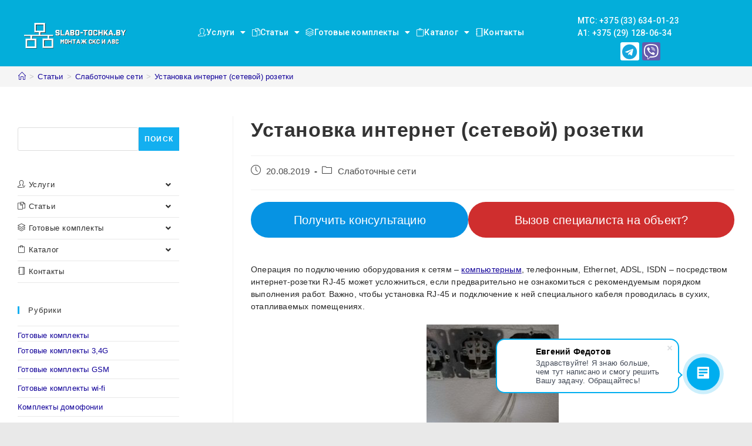

--- FILE ---
content_type: text/html; charset=UTF-8
request_url: https://slabo-tochka.by/ustanovka-internet-setevoj-rozetki/
body_size: 56494
content:
<!DOCTYPE html>
<html class="html" dir="ltr" lang="ru-RU"
prefix="og: https://ogp.me/ns#" >
<head>
<meta charset="UTF-8">
<link rel="profile" href="https://gmpg.org/xfn/11">
<title>Установка сетевой (компьютерной, интернет) розетки.</title>
<meta name="description" content="Установка и подключение сетевой (интернет) розетки. Звоните по телефонам: +375 29 128 06 34 (Велком), +375 33 634 01 23 (МТС) или пишите fedotov237@yandex.ru"/>
<meta name="robots" content="max-image-preview:large"/>
<link rel="canonical" href="https://slabo-tochka.by/ustanovka-internet-setevoj-rozetki/"/>
<meta name="generator" content="All in One SEO (AIOSEO) 4.2.4"/>
<meta property="og:locale" content="ru_RU"/>
<meta property="og:site_name" content="slabo-tochka.by | Монтаж слаботочных систем и сетей в Беларуси"/>
<meta property="og:type" content="article"/>
<meta property="og:title" content="Установка сетевой (компьютерной, интернет) розетки."/>
<meta property="og:description" content="Установка и подключение сетевой (интернет) розетки. Звоните по телефонам: +375 29 128 06 34 (Велком), +375 33 634 01 23 (МТС) или пишите fedotov237@yandex.ru"/>
<meta property="og:url" content="https://slabo-tochka.by/ustanovka-internet-setevoj-rozetki/"/>
<meta property="og:image" content="https://slabo-tochka.by/wp-content/uploads/2019/12/logo.png"/>
<meta property="og:image:secure_url" content="https://slabo-tochka.by/wp-content/uploads/2019/12/logo.png"/>
<meta property="article:published_time" content="2019-08-20T13:52:57+00:00"/>
<meta property="article:modified_time" content="2022-02-01T13:56:52+00:00"/>
<meta name="twitter:card" content="summary"/>
<meta name="twitter:title" content="Установка сетевой (компьютерной, интернет) розетки."/>
<meta name="twitter:description" content="Установка и подключение сетевой (интернет) розетки. Звоните по телефонам: +375 29 128 06 34 (Велком), +375 33 634 01 23 (МТС) или пишите fedotov237@yandex.ru"/>
<meta name="twitter:image" content="https://slabo-tochka.by/wp-content/uploads/2019/12/logo.png"/>
<meta name="google" content="nositelinkssearchbox"/>
<script type="application/ld+json" class="aioseo-schema">{"@context":"https:\/\/schema.org","@graph":[{"@type":"WebSite","@id":"https:\/\/slabo-tochka.by\/#website","url":"https:\/\/slabo-tochka.by\/","name":"slabo-tochka.by","description":"\u041c\u043e\u043d\u0442\u0430\u0436 \u0441\u043b\u0430\u0431\u043e\u0442\u043e\u0447\u043d\u044b\u0445 \u0441\u0438\u0441\u0442\u0435\u043c \u0438 \u0441\u0435\u0442\u0435\u0439 \u0432 \u0411\u0435\u043b\u0430\u0440\u0443\u0441\u0438","inLanguage":"ru-RU","publisher":{"@id":"https:\/\/slabo-tochka.by\/#organization"}},{"@type":"Organization","@id":"https:\/\/slabo-tochka.by\/#organization","name":"slabo-tochka.by","url":"https:\/\/slabo-tochka.by\/","logo":{"@type":"ImageObject","@id":"https:\/\/slabo-tochka.by\/#organizationLogo","url":"https:\/\/slabo-tochka.by\/wp-content\/uploads\/2019\/12\/logo.png","width":300,"height":100,"caption":"\u043b\u043e\u0433\u043e\u0442\u0438\u043f"},"image":{"@id":"https:\/\/slabo-tochka.by\/#organizationLogo"}},{"@type":"BreadcrumbList","@id":"https:\/\/slabo-tochka.by\/ustanovka-internet-setevoj-rozetki\/#breadcrumblist","itemListElement":[{"@type":"ListItem","@id":"https:\/\/slabo-tochka.by\/#listItem","position":1,"item":{"@type":"WebPage","@id":"https:\/\/slabo-tochka.by\/","name":"\u0413\u043b\u0430\u0432\u043d\u0430\u044f","description":"\u041d\u0430\u0448\u0430 \u0444\u0438\u0440\u043c\u0430 \u0432\u044b\u043f\u043e\u043b\u043d\u044f\u0435\u0442 \u0440\u0430\u0431\u043e\u0442\u044b \u043f\u043e \u043c\u043e\u043d\u0442\u0430\u0436\u0443 \u0438 \u0443\u0441\u0442\u0430\u043d\u043e\u0432\u043a\u0435 \u0441\u043b\u0430\u0431\u043e\u0442\u043e\u0447\u043d\u044b\u0445 \u0441\u0438\u0441\u0442\u0435\u043c \u0432 \u0411\u0435\u043b\u0430\u0440\u0443\u0441\u0438. \u2705 \u0428\u0438\u0440\u043e\u043a\u0438\u0439 \u0441\u043f\u0435\u043a\u0442\u0440 \u0443\u0441\u043b\u0443\u0433. \u0412\u044b\u0433\u043e\u0434\u043d\u044b\u0435 \u0446\u0435\u043d\u044b. \u2b50 \u0417\u0432\u043e\u043d\u0438\u0442\u0435 +375 (33) 634-01-23","url":"https:\/\/slabo-tochka.by\/"},"nextItem":"https:\/\/slabo-tochka.by\/ustanovka-internet-setevoj-rozetki\/#listItem"},{"@type":"ListItem","@id":"https:\/\/slabo-tochka.by\/ustanovka-internet-setevoj-rozetki\/#listItem","position":2,"item":{"@type":"WebPage","@id":"https:\/\/slabo-tochka.by\/ustanovka-internet-setevoj-rozetki\/","name":"\u0423\u0441\u0442\u0430\u043d\u043e\u0432\u043a\u0430 \u0438\u043d\u0442\u0435\u0440\u043d\u0435\u0442 (\u0441\u0435\u0442\u0435\u0432\u043e\u0439) \u0440\u043e\u0437\u0435\u0442\u043a\u0438","description":"\u0423\u0441\u0442\u0430\u043d\u043e\u0432\u043a\u0430 \u0438 \u043f\u043e\u0434\u043a\u043b\u044e\u0447\u0435\u043d\u0438\u0435 \u0441\u0435\u0442\u0435\u0432\u043e\u0439 (\u0438\u043d\u0442\u0435\u0440\u043d\u0435\u0442) \u0440\u043e\u0437\u0435\u0442\u043a\u0438. \u0417\u0432\u043e\u043d\u0438\u0442\u0435 \u043f\u043e \u0442\u0435\u043b\u0435\u0444\u043e\u043d\u0430\u043c: +375 29 128 06 34 (\u0412\u0435\u043b\u043a\u043e\u043c), +375 33 634 01 23 (\u041c\u0422\u0421) \u0438\u043b\u0438 \u043f\u0438\u0448\u0438\u0442\u0435 fedotov237@yandex.ru","url":"https:\/\/slabo-tochka.by\/ustanovka-internet-setevoj-rozetki\/"},"previousItem":"https:\/\/slabo-tochka.by\/#listItem"}]},{"@type":"Person","@id":"https:\/\/slabo-tochka.by\/author\/slabo-tochka\/#author","url":"https:\/\/slabo-tochka.by\/author\/slabo-tochka\/","name":"slabo-tochka","image":{"@type":"ImageObject","@id":"https:\/\/slabo-tochka.by\/ustanovka-internet-setevoj-rozetki\/#authorImage","url":"https:\/\/secure.gravatar.com\/avatar\/a90eae40d9788d8f8c75291c5ea794da?s=96&d=mm&r=g","width":96,"height":96,"caption":"slabo-tochka"}},{"@type":"WebPage","@id":"https:\/\/slabo-tochka.by\/ustanovka-internet-setevoj-rozetki\/#webpage","url":"https:\/\/slabo-tochka.by\/ustanovka-internet-setevoj-rozetki\/","name":"\u0423\u0441\u0442\u0430\u043d\u043e\u0432\u043a\u0430 \u0441\u0435\u0442\u0435\u0432\u043e\u0439 (\u043a\u043e\u043c\u043f\u044c\u044e\u0442\u0435\u0440\u043d\u043e\u0439, \u0438\u043d\u0442\u0435\u0440\u043d\u0435\u0442) \u0440\u043e\u0437\u0435\u0442\u043a\u0438.","description":"\u0423\u0441\u0442\u0430\u043d\u043e\u0432\u043a\u0430 \u0438 \u043f\u043e\u0434\u043a\u043b\u044e\u0447\u0435\u043d\u0438\u0435 \u0441\u0435\u0442\u0435\u0432\u043e\u0439 (\u0438\u043d\u0442\u0435\u0440\u043d\u0435\u0442) \u0440\u043e\u0437\u0435\u0442\u043a\u0438. \u0417\u0432\u043e\u043d\u0438\u0442\u0435 \u043f\u043e \u0442\u0435\u043b\u0435\u0444\u043e\u043d\u0430\u043c: +375 29 128 06 34 (\u0412\u0435\u043b\u043a\u043e\u043c), +375 33 634 01 23 (\u041c\u0422\u0421) \u0438\u043b\u0438 \u043f\u0438\u0448\u0438\u0442\u0435 fedotov237@yandex.ru","inLanguage":"ru-RU","isPartOf":{"@id":"https:\/\/slabo-tochka.by\/#website"},"breadcrumb":{"@id":"https:\/\/slabo-tochka.by\/ustanovka-internet-setevoj-rozetki\/#breadcrumblist"},"author":"https:\/\/slabo-tochka.by\/author\/slabo-tochka\/#author","creator":"https:\/\/slabo-tochka.by\/author\/slabo-tochka\/#author","datePublished":"2019-08-20T13:52:57+03:00","dateModified":"2022-02-01T13:56:52+03:00"},{"@type":"Article","@id":"https:\/\/slabo-tochka.by\/ustanovka-internet-setevoj-rozetki\/#article","name":"\u0423\u0441\u0442\u0430\u043d\u043e\u0432\u043a\u0430 \u0441\u0435\u0442\u0435\u0432\u043e\u0439 (\u043a\u043e\u043c\u043f\u044c\u044e\u0442\u0435\u0440\u043d\u043e\u0439, \u0438\u043d\u0442\u0435\u0440\u043d\u0435\u0442) \u0440\u043e\u0437\u0435\u0442\u043a\u0438.","description":"\u0423\u0441\u0442\u0430\u043d\u043e\u0432\u043a\u0430 \u0438 \u043f\u043e\u0434\u043a\u043b\u044e\u0447\u0435\u043d\u0438\u0435 \u0441\u0435\u0442\u0435\u0432\u043e\u0439 (\u0438\u043d\u0442\u0435\u0440\u043d\u0435\u0442) \u0440\u043e\u0437\u0435\u0442\u043a\u0438. \u0417\u0432\u043e\u043d\u0438\u0442\u0435 \u043f\u043e \u0442\u0435\u043b\u0435\u0444\u043e\u043d\u0430\u043c: +375 29 128 06 34 (\u0412\u0435\u043b\u043a\u043e\u043c), +375 33 634 01 23 (\u041c\u0422\u0421) \u0438\u043b\u0438 \u043f\u0438\u0448\u0438\u0442\u0435 fedotov237@yandex.ru","inLanguage":"ru-RU","headline":"\u0423\u0441\u0442\u0430\u043d\u043e\u0432\u043a\u0430 \u0438\u043d\u0442\u0435\u0440\u043d\u0435\u0442 (\u0441\u0435\u0442\u0435\u0432\u043e\u0439) \u0440\u043e\u0437\u0435\u0442\u043a\u0438","author":{"@id":"https:\/\/slabo-tochka.by\/author\/slabo-tochka\/#author"},"publisher":{"@id":"https:\/\/slabo-tochka.by\/#organization"},"datePublished":"2019-08-20T13:52:57+03:00","dateModified":"2022-02-01T13:56:52+03:00","articleSection":"\u0421\u043b\u0430\u0431\u043e\u0442\u043e\u0447\u043d\u044b\u0435 \u0441\u0435\u0442\u0438","mainEntityOfPage":{"@id":"https:\/\/slabo-tochka.by\/ustanovka-internet-setevoj-rozetki\/#webpage"},"isPartOf":{"@id":"https:\/\/slabo-tochka.by\/ustanovka-internet-setevoj-rozetki\/#webpage"},"image":{"@type":"ImageObject","@id":"https:\/\/slabo-tochka.by\/#articleImage","url":"https:\/\/slabo-tochka.by\/wp-content\/uploads\/2019\/10\/\u0440\u043e\u0437\u0435\u0442\u043a\u0430-1.jpg"}}]}</script>
<meta name="viewport" content="width=device-width, initial-scale=1">        
<script>(function(w, d, s, l, i){
w[l]=w[l]||[];
w[l].push({
'gtm.start': new Date().getTime(),
event: 'gtm.js'
});
var f=d.getElementsByTagName(s)[0],
j=d.createElement(s),
dl=l!='dataLayer' ? '&l=' + l:'';
j.async=true;
j.src =
'https://www.googletagmanager.com/gtm.js?id=' + i + dl;
f.parentNode.insertBefore(j, f);
})(window, document, 'script', 'dataLayer', 'GTM-WKSM3SL');</script>
<link rel="alternate" type="application/rss+xml" title="slabo-tochka.by &raquo; Лента" href="https://slabo-tochka.by/feed/"/>
<link rel="stylesheet" type="text/css" href="//slabo-tochka.by/wp-content/cache/wpfc-minified/8n9x2ex9/i1f0.css" media="all"/>
<style id='wp-block-library-theme-inline-css'>.wp-block-audio figcaption{color:#555;font-size:13px;text-align:center}.is-dark-theme .wp-block-audio figcaption{color:hsla(0,0%,100%,.65)}.wp-block-code{border:1px solid #ccc;border-radius:4px;font-family:Menlo,Consolas,monaco,monospace;padding:.8em 1em}.wp-block-embed figcaption{color:#555;font-size:13px;text-align:center}.is-dark-theme .wp-block-embed figcaption{color:hsla(0,0%,100%,.65)}.blocks-gallery-caption{color:#555;font-size:13px;text-align:center}.is-dark-theme .blocks-gallery-caption{color:hsla(0,0%,100%,.65)}.wp-block-image figcaption{color:#555;font-size:13px;text-align:center}.is-dark-theme .wp-block-image figcaption{color:hsla(0,0%,100%,.65)}.wp-block-pullquote{border-top:4px solid;border-bottom:4px solid;margin-bottom:1.75em;color:currentColor}.wp-block-pullquote__citation,.wp-block-pullquote cite,.wp-block-pullquote footer{color:currentColor;text-transform:uppercase;font-size:.8125em;font-style:normal}.wp-block-quote{border-left:.25em solid;margin:0 0 1.75em;padding-left:1em}.wp-block-quote cite,.wp-block-quote footer{color:currentColor;font-size:.8125em;position:relative;font-style:normal}.wp-block-quote.has-text-align-right{border-left:none;border-right:.25em solid;padding-left:0;padding-right:1em}.wp-block-quote.has-text-align-center{border:none;padding-left:0}.wp-block-quote.is-large,.wp-block-quote.is-style-large,.wp-block-quote.is-style-plain{border:none}.wp-block-search .wp-block-search__label{font-weight:700}:where(.wp-block-group.has-background){padding:1.25em 2.375em}.wp-block-separator.has-css-opacity{opacity:.4}.wp-block-separator{border:none;border-bottom:2px solid;margin-left:auto;margin-right:auto}.wp-block-separator.has-alpha-channel-opacity{opacity:1}.wp-block-separator:not(.is-style-wide):not(.is-style-dots){width:100px}.wp-block-separator.has-background:not(.is-style-dots){border-bottom:none;height:1px}.wp-block-separator.has-background:not(.is-style-wide):not(.is-style-dots){height:2px}.wp-block-table thead{border-bottom:3px solid}.wp-block-table tfoot{border-top:3px solid}.wp-block-table td,.wp-block-table th{padding:.5em;border:1px solid;word-break:normal}.wp-block-table figcaption{color:#555;font-size:13px;text-align:center}.is-dark-theme .wp-block-table figcaption{color:hsla(0,0%,100%,.65)}.wp-block-video figcaption{color:#555;font-size:13px;text-align:center}.is-dark-theme .wp-block-video figcaption{color:hsla(0,0%,100%,.65)}.wp-block-template-part.has-background{padding:1.25em 2.375em;margin-top:0;margin-bottom:0}</style>
<link rel="stylesheet" type="text/css" href="//slabo-tochka.by/wp-content/cache/wpfc-minified/6ncun4py/i1f0.css" media="all"/>
<style id='global-styles-inline-css'>body{--wp--preset--color--black:#000000;--wp--preset--color--cyan-bluish-gray:#abb8c3;--wp--preset--color--white:#ffffff;--wp--preset--color--pale-pink:#f78da7;--wp--preset--color--vivid-red:#cf2e2e;--wp--preset--color--luminous-vivid-orange:#ff6900;--wp--preset--color--luminous-vivid-amber:#fcb900;--wp--preset--color--light-green-cyan:#7bdcb5;--wp--preset--color--vivid-green-cyan:#00d084;--wp--preset--color--pale-cyan-blue:#8ed1fc;--wp--preset--color--vivid-cyan-blue:#0693e3;--wp--preset--color--vivid-purple:#9b51e0;--wp--preset--gradient--vivid-cyan-blue-to-vivid-purple:linear-gradient(135deg,rgba(6,147,227,1) 0%,rgb(155,81,224) 100%);--wp--preset--gradient--light-green-cyan-to-vivid-green-cyan:linear-gradient(135deg,rgb(122,220,180) 0%,rgb(0,208,130) 100%);--wp--preset--gradient--luminous-vivid-amber-to-luminous-vivid-orange:linear-gradient(135deg,rgba(252,185,0,1) 0%,rgba(255,105,0,1) 100%);--wp--preset--gradient--luminous-vivid-orange-to-vivid-red:linear-gradient(135deg,rgba(255,105,0,1) 0%,rgb(207,46,46) 100%);--wp--preset--gradient--very-light-gray-to-cyan-bluish-gray:linear-gradient(135deg,rgb(238,238,238) 0%,rgb(169,184,195) 100%);--wp--preset--gradient--cool-to-warm-spectrum:linear-gradient(135deg,rgb(74,234,220) 0%,rgb(151,120,209) 20%,rgb(207,42,186) 40%,rgb(238,44,130) 60%,rgb(251,105,98) 80%,rgb(254,248,76) 100%);--wp--preset--gradient--blush-light-purple:linear-gradient(135deg,rgb(255,206,236) 0%,rgb(152,150,240) 100%);--wp--preset--gradient--blush-bordeaux:linear-gradient(135deg,rgb(254,205,165) 0%,rgb(254,45,45) 50%,rgb(107,0,62) 100%);--wp--preset--gradient--luminous-dusk:linear-gradient(135deg,rgb(255,203,112) 0%,rgb(199,81,192) 50%,rgb(65,88,208) 100%);--wp--preset--gradient--pale-ocean:linear-gradient(135deg,rgb(255,245,203) 0%,rgb(182,227,212) 50%,rgb(51,167,181) 100%);--wp--preset--gradient--electric-grass:linear-gradient(135deg,rgb(202,248,128) 0%,rgb(113,206,126) 100%);--wp--preset--gradient--midnight:linear-gradient(135deg,rgb(2,3,129) 0%,rgb(40,116,252) 100%);--wp--preset--duotone--dark-grayscale:url('#wp-duotone-dark-grayscale');--wp--preset--duotone--grayscale:url('#wp-duotone-grayscale');--wp--preset--duotone--purple-yellow:url('#wp-duotone-purple-yellow');--wp--preset--duotone--blue-red:url('#wp-duotone-blue-red');--wp--preset--duotone--midnight:url('#wp-duotone-midnight');--wp--preset--duotone--magenta-yellow:url('#wp-duotone-magenta-yellow');--wp--preset--duotone--purple-green:url('#wp-duotone-purple-green');--wp--preset--duotone--blue-orange:url('#wp-duotone-blue-orange');--wp--preset--font-size--small:13px;--wp--preset--font-size--medium:20px;--wp--preset--font-size--large:36px;--wp--preset--font-size--x-large:42px;}.has-black-color{color:var(--wp--preset--color--black) !important;}.has-cyan-bluish-gray-color{color:var(--wp--preset--color--cyan-bluish-gray) !important;}.has-white-color{color:var(--wp--preset--color--white) !important;}.has-pale-pink-color{color:var(--wp--preset--color--pale-pink) !important;}.has-vivid-red-color{color:var(--wp--preset--color--vivid-red) !important;}.has-luminous-vivid-orange-color{color:var(--wp--preset--color--luminous-vivid-orange) !important;}.has-luminous-vivid-amber-color{color:var(--wp--preset--color--luminous-vivid-amber) !important;}.has-light-green-cyan-color{color:var(--wp--preset--color--light-green-cyan) !important;}.has-vivid-green-cyan-color{color:var(--wp--preset--color--vivid-green-cyan) !important;}.has-pale-cyan-blue-color{color:var(--wp--preset--color--pale-cyan-blue) !important;}.has-vivid-cyan-blue-color{color:var(--wp--preset--color--vivid-cyan-blue) !important;}.has-vivid-purple-color{color:var(--wp--preset--color--vivid-purple) !important;}.has-black-background-color{background-color:var(--wp--preset--color--black) !important;}.has-cyan-bluish-gray-background-color{background-color:var(--wp--preset--color--cyan-bluish-gray) !important;}.has-white-background-color{background-color:var(--wp--preset--color--white) !important;}.has-pale-pink-background-color{background-color:var(--wp--preset--color--pale-pink) !important;}.has-vivid-red-background-color{background-color:var(--wp--preset--color--vivid-red) !important;}.has-luminous-vivid-orange-background-color{background-color:var(--wp--preset--color--luminous-vivid-orange) !important;}.has-luminous-vivid-amber-background-color{background-color:var(--wp--preset--color--luminous-vivid-amber) !important;}.has-light-green-cyan-background-color{background-color:var(--wp--preset--color--light-green-cyan) !important;}.has-vivid-green-cyan-background-color{background-color:var(--wp--preset--color--vivid-green-cyan) !important;}.has-pale-cyan-blue-background-color{background-color:var(--wp--preset--color--pale-cyan-blue) !important;}.has-vivid-cyan-blue-background-color{background-color:var(--wp--preset--color--vivid-cyan-blue) !important;}.has-vivid-purple-background-color{background-color:var(--wp--preset--color--vivid-purple) !important;}.has-black-border-color{border-color:var(--wp--preset--color--black) !important;}.has-cyan-bluish-gray-border-color{border-color:var(--wp--preset--color--cyan-bluish-gray) !important;}.has-white-border-color{border-color:var(--wp--preset--color--white) !important;}.has-pale-pink-border-color{border-color:var(--wp--preset--color--pale-pink) !important;}.has-vivid-red-border-color{border-color:var(--wp--preset--color--vivid-red) !important;}.has-luminous-vivid-orange-border-color{border-color:var(--wp--preset--color--luminous-vivid-orange) !important;}.has-luminous-vivid-amber-border-color{border-color:var(--wp--preset--color--luminous-vivid-amber) !important;}.has-light-green-cyan-border-color{border-color:var(--wp--preset--color--light-green-cyan) !important;}.has-vivid-green-cyan-border-color{border-color:var(--wp--preset--color--vivid-green-cyan) !important;}.has-pale-cyan-blue-border-color{border-color:var(--wp--preset--color--pale-cyan-blue) !important;}.has-vivid-cyan-blue-border-color{border-color:var(--wp--preset--color--vivid-cyan-blue) !important;}.has-vivid-purple-border-color{border-color:var(--wp--preset--color--vivid-purple) !important;}.has-vivid-cyan-blue-to-vivid-purple-gradient-background{background:var(--wp--preset--gradient--vivid-cyan-blue-to-vivid-purple) !important;}.has-light-green-cyan-to-vivid-green-cyan-gradient-background{background:var(--wp--preset--gradient--light-green-cyan-to-vivid-green-cyan) !important;}.has-luminous-vivid-amber-to-luminous-vivid-orange-gradient-background{background:var(--wp--preset--gradient--luminous-vivid-amber-to-luminous-vivid-orange) !important;}.has-luminous-vivid-orange-to-vivid-red-gradient-background{background:var(--wp--preset--gradient--luminous-vivid-orange-to-vivid-red) !important;}.has-very-light-gray-to-cyan-bluish-gray-gradient-background{background:var(--wp--preset--gradient--very-light-gray-to-cyan-bluish-gray) !important;}.has-cool-to-warm-spectrum-gradient-background{background:var(--wp--preset--gradient--cool-to-warm-spectrum) !important;}.has-blush-light-purple-gradient-background{background:var(--wp--preset--gradient--blush-light-purple) !important;}.has-blush-bordeaux-gradient-background{background:var(--wp--preset--gradient--blush-bordeaux) !important;}.has-luminous-dusk-gradient-background{background:var(--wp--preset--gradient--luminous-dusk) !important;}.has-pale-ocean-gradient-background{background:var(--wp--preset--gradient--pale-ocean) !important;}.has-electric-grass-gradient-background{background:var(--wp--preset--gradient--electric-grass) !important;}.has-midnight-gradient-background{background:var(--wp--preset--gradient--midnight) !important;}.has-small-font-size{font-size:var(--wp--preset--font-size--small) !important;}.has-medium-font-size{font-size:var(--wp--preset--font-size--medium) !important;}.has-large-font-size{font-size:var(--wp--preset--font-size--large) !important;}.has-x-large-font-size{font-size:var(--wp--preset--font-size--x-large) !important;}</style>
<link rel="stylesheet" type="text/css" href="//slabo-tochka.by/wp-content/cache/wpfc-minified/d5f1sjx5/i1f0.css" media="all"/>
<style id='woof-inline-css'>.woof_products_top_panel li span, .woof_products_top_panel2 li span{background:url(https://slabo-tochka.by/wp-content/plugins/woocommerce-products-filter/img/delete.png);background-size:14px 14px;background-repeat:no-repeat;background-position:right;}
.woof_edit_view{display:none;}</style>
<link rel="stylesheet" type="text/css" href="//slabo-tochka.by/wp-content/cache/wpfc-minified/8be6smp1/i1f0.css" media="all"/>
<style id='woocommerce-inline-inline-css'>.woocommerce form .form-row .required{visibility:visible;}</style>
<link rel="stylesheet" type="text/css" href="//slabo-tochka.by/wp-content/cache/wpfc-minified/7ui0o1as/i1f0.css" media="all"/>
<link rel='stylesheet' id='elementor-post-3634-css' href='https://slabo-tochka.by/wp-content/uploads/elementor/css/post-3634.css?ver=1663055836' media='all'/>
<link rel="stylesheet" type="text/css" href="//slabo-tochka.by/wp-content/cache/wpfc-minified/10m199h1/i1ez.css" media="all"/>
<link rel='stylesheet' id='elementor-post-20588-css' href='https://slabo-tochka.by/wp-content/uploads/elementor/css/post-20588.css?ver=1663055837' media='all'/>
<link rel="stylesheet" type="text/css" href="//slabo-tochka.by/wp-content/cache/wpfc-minified/6m7tnohd/i1ez.css" media="all"/>
<link rel='stylesheet' id='google-fonts-1-css' href='https://fonts.googleapis.com/css?family=Roboto%3A100%2C100italic%2C200%2C200italic%2C300%2C300italic%2C400%2C400italic%2C500%2C500italic%2C600%2C600italic%2C700%2C700italic%2C800%2C800italic%2C900%2C900italic%7CRoboto+Slab%3A100%2C100italic%2C200%2C200italic%2C300%2C300italic%2C400%2C400italic%2C500%2C500italic%2C600%2C600italic%2C700%2C700italic%2C800%2C800italic%2C900%2C900italic&#038;display=auto&#038;subset=cyrillic&#038;ver=6.0.11' media='all'/>
<link rel="stylesheet" type="text/css" href="//slabo-tochka.by/wp-content/cache/wpfc-minified/mjptltra/i1ez.css" media="all"/>
<script type="text/template" id="tmpl-variation-template">
<div class="woocommerce-variation-description">{{{ data.variation.variation_description }}}</div><div class="woocommerce-variation-price">{{{ data.variation.price_html }}}</div><div class="woocommerce-variation-availability">{{{ data.variation.availability_html }}}</div></script>
<script type="text/template" id="tmpl-unavailable-variation-template">
<p>Этот товар недоступен. Пожалуйста, выберите другую комбинацию.</p>
</script>
<script src='//slabo-tochka.by/wp-content/cache/wpfc-minified/feqrvt3n/i1f2.js' id='jquery-core-js'></script>
<script src='//slabo-tochka.by/wp-content/cache/wpfc-minified/8kc5wxga/i1f2.js' id='jquery-migrate-js'></script>
<script src='//slabo-tochka.by/wp-content/cache/wpfc-minified/ef96l3a0/i1f2.js' id='font-awesome-4-shim-js'></script>
<link rel="https://api.w.org/" href="https://slabo-tochka.by/wp-json/"/><link rel="alternate" type="application/json" href="https://slabo-tochka.by/wp-json/wp/v2/posts/1127"/><link rel="EditURI" type="application/rsd+xml" title="RSD" href="https://slabo-tochka.by/xmlrpc.php?rsd"/>
<link rel="wlwmanifest" type="application/wlwmanifest+xml" href="https://slabo-tochka.by/wp-includes/wlwmanifest.xml"/> 
<meta name="generator" content="WordPress 6.0.11"/>
<meta name="generator" content="WooCommerce 6.8.2"/>
<link rel='shortlink' href='https://slabo-tochka.by/?p=1127'/>
<link rel="alternate" type="application/json+oembed" href="https://slabo-tochka.by/wp-json/oembed/1.0/embed?url=https%3A%2F%2Fslabo-tochka.by%2Fustanovka-internet-setevoj-rozetki%2F"/>
<link rel="alternate" type="text/xml+oembed" href="https://slabo-tochka.by/wp-json/oembed/1.0/embed?url=https%3A%2F%2Fslabo-tochka.by%2Fustanovka-internet-setevoj-rozetki%2F&#038;format=xml"/>
<noscript><style>.woocommerce-product-gallery{opacity:1 !important;}</style></noscript>
<link rel="icon" href="https://slabo-tochka.by/wp-content/uploads/2019/05/cropped-slabo-tochka-1-5-32x32.png" sizes="32x32"/>
<link rel="icon" href="https://slabo-tochka.by/wp-content/uploads/2019/05/cropped-slabo-tochka-1-5-192x192.png" sizes="192x192"/>
<link rel="apple-touch-icon" href="https://slabo-tochka.by/wp-content/uploads/2019/05/cropped-slabo-tochka-1-5-180x180.png"/>
<meta name="msapplication-TileImage" content="https://slabo-tochka.by/wp-content/uploads/2019/05/cropped-slabo-tochka-1-5-270x270.png"/>
<style id="wp-custom-css">.page-header-title{display:none}.page-header{padding:1px}.grecaptcha-badge{visibility:hidden}.popmake-obratnaya-svyaz{font-weight:600;color:white;padding:.8em 2em calc(.8em + 1px);border-radius:15px;background:#ff002a;transition:0.2s}.widget_layered_nav .count{background-color:#3399cc}.nav-content{display:none}.woocommerce div.product p.stock{display:none}</style>
<style>a{color:#110099}a .owp-icon use{stroke:#110099}a:hover{color:#dd3333}a:hover .owp-icon use{stroke:#dd3333}.boxed-layout #wrap,.boxed-layout .parallax-footer,.boxed-layout .owp-floating-bar{width:1400px}@media only screen and (min-width:960px){.content-area,.content-left-sidebar .content-area{width:70%}}@media only screen and (min-width:960px){.widget-area,.content-left-sidebar .widget-area{width:25%}}#scroll-top{bottom:70px}#scroll-top{font-size:30px}#scroll-top .owp-icon{width:30px;height:30px}#scroll-top{background-color:#04aeda}.theme-button,input[type="submit"],button[type="submit"],button,body div.wpforms-container-full .wpforms-form input[type=submit],body div.wpforms-container-full .wpforms-form button[type=submit],body div.wpforms-container-full .wpforms-form .wpforms-page-button{padding:5px 10px 5px 10px}
#site-logo #site-logo-inner,.oceanwp-social-menu .social-menu-inner,#site-header.full_screen-header .menu-bar-inner,.after-header-content .after-header-content-inner{height:70px}#site-navigation-wrap .dropdown-menu >li >a,.oceanwp-mobile-menu-icon a,.mobile-menu-close,.after-header-content-inner >a{line-height:70px}#site-header,.has-transparent-header .is-sticky #site-header,.has-vh-transparent .is-sticky #site-header.vertical-header,#searchform-header-replace{background-color:#04aeda}#site-header-inner{padding:10px 0 0 0}#site-logo #site-logo-inner a img,#site-header.center-header #site-navigation-wrap .middle-site-logo a img{max-width:200px}.effect-one #site-navigation-wrap .dropdown-menu >li >a.menu-link >span:after,.effect-three #site-navigation-wrap .dropdown-menu >li >a.menu-link >span:after,.effect-five #site-navigation-wrap .dropdown-menu >li >a.menu-link >span:before,.effect-five #site-navigation-wrap .dropdown-menu >li >a.menu-link >span:after,.effect-nine #site-navigation-wrap .dropdown-menu >li >a.menu-link >span:before,.effect-nine #site-navigation-wrap .dropdown-menu >li >a.menu-link >span:after{background-color:#ffffff}.effect-four #site-navigation-wrap .dropdown-menu >li >a.menu-link >span:before,.effect-four #site-navigation-wrap .dropdown-menu >li >a.menu-link >span:after,.effect-seven #site-navigation-wrap .dropdown-menu >li >a.menu-link:hover >span:after,.effect-seven #site-navigation-wrap .dropdown-menu >li.sfHover >a.menu-link >span:after{color:#ffffff}.effect-seven #site-navigation-wrap .dropdown-menu >li >a.menu-link:hover >span:after,.effect-seven #site-navigation-wrap .dropdown-menu >li.sfHover >a.menu-link >span:after{text-shadow:10px 0 #ffffff,-10px 0 #ffffff}#site-navigation-wrap .dropdown-menu >li >a{padding:0 5px}#site-navigation-wrap .dropdown-menu >li >a,.oceanwp-mobile-menu-icon a,#searchform-header-replace-close{color:#ffffff}#site-navigation-wrap .dropdown-menu >li >a .owp-icon use,.oceanwp-mobile-menu-icon a .owp-icon use,#searchform-header-replace-close .owp-icon use{stroke:#ffffff}#site-navigation-wrap .dropdown-menu >li >a:hover,.oceanwp-mobile-menu-icon a:hover,#searchform-header-replace-close:hover{color:#ffffff}#site-navigation-wrap .dropdown-menu >li >a:hover .owp-icon use,.oceanwp-mobile-menu-icon a:hover .owp-icon use,#searchform-header-replace-close:hover .owp-icon use{stroke:#ffffff}#site-navigation-wrap .dropdown-menu >.current-menu-item >a,#site-navigation-wrap .dropdown-menu >.current-menu-ancestor >a,#site-navigation-wrap .dropdown-menu >.current-menu-item >a:hover,#site-navigation-wrap .dropdown-menu >.current-menu-ancestor >a:hover{color:#3f3f3f}.dropdown-menu .sub-menu{min-width:300px}a.sidr-class-toggle-sidr-close{background-color:#2d2d2d}#sidr,#mobile-dropdown{background-color:#04aeda}body .sidr a,body .sidr-class-dropdown-toggle,#mobile-dropdown ul li a,#mobile-dropdown ul li a .dropdown-toggle,#mobile-fullscreen ul li a,#mobile-fullscreen .oceanwp-social-menu.simple-social ul li a{color:#ffffff}#mobile-fullscreen a.close .close-icon-inner,#mobile-fullscreen a.close .close-icon-inner::after{background-color:#ffffff}body .sidr a:hover,body .sidr-class-dropdown-toggle:hover,body .sidr-class-dropdown-toggle .fa,body .sidr-class-menu-item-has-children.active >a,body .sidr-class-menu-item-has-children.active >a >.sidr-class-dropdown-toggle,#mobile-dropdown ul li a:hover,#mobile-dropdown ul li a .dropdown-toggle:hover,#mobile-dropdown .menu-item-has-children.active >a,#mobile-dropdown .menu-item-has-children.active >a >.dropdown-toggle,#mobile-fullscreen ul li a:hover,#mobile-fullscreen .oceanwp-social-menu.simple-social ul li a:hover{color:#ffffff}#mobile-fullscreen a.close:hover .close-icon-inner,#mobile-fullscreen a.close:hover .close-icon-inner::after{background-color:#ffffff}body .sidr-class-mobile-searchform input,#mobile-dropdown #mobile-menu-search form input,#mobile-fullscreen #mobile-search input{border-color:#ffffff}body .sidr-class-mobile-searchform input:focus,#mobile-dropdown #mobile-menu-search form input:focus,#mobile-fullscreen #mobile-search input:focus{border-color:#ffffff}.sidr-class-mobile-searchform button,#mobile-dropdown #mobile-menu-search form button{color:#ffffff}.sidr-class-mobile-searchform button .owp-icon use,#mobile-dropdown #mobile-menu-search form button .owp-icon use{stroke:#ffffff}
.wcmenucart i{font-size:18px}.wcmenucart .owp-icon{width:18px;height:18px}.current-shop-items-dropdown{width:400px}.owp-floating-bar{background-color:#26b5f2}#owp-checkout-timeline .timeline-step{color:#cccccc}#owp-checkout-timeline .timeline-step{border-color:#cccccc}
body{color:#282828;line-height:1.5;letter-spacing:.2px}h1{font-size:18px}h2{font-size:16px;line-height:1.3}h3{font-size:16px}h4{font-size:14px}#site-navigation-wrap .dropdown-menu >li >a,#site-header.full_screen-header .fs-dropdown-menu >li >a,#site-header.top-header #site-navigation-wrap .dropdown-menu >li >a,#site-header.center-header #site-navigation-wrap .dropdown-menu >li >a,#site-header.medium-header #site-navigation-wrap .dropdown-menu >li >a,.oceanwp-mobile-menu-icon a{font-weight:600;font-size:12px}.dropdown-menu ul li a.menu-link,#site-header.full_screen-header .fs-dropdown-menu ul.sub-menu li a{line-height:1.4;letter-spacing:.3px;text-transform:none}.sidebar-box,.footer-box{color:#ffffff}#footer-widgets .footer-box .widget-title{font-weight:300;font-size:14px}.woocommerce div.product .product_title{font-size:16px}.woocommerce div.owp-woo-single-cond-notice span,.woocommerce div.owp-woo-single-cond-notice a{font-size:14px}.woocommerce ul.products li.product li.title h2,.woocommerce ul.products li.product li.title a{font-size:11px;line-height:1.4}</style>
<script data-wpfc-render="false">var Wpfcll={s:[],osl:0,scroll:false,i:function(){Wpfcll.ss();window.addEventListener('load',function(){window.addEventListener("DOMSubtreeModified",function(e){Wpfcll.osl=Wpfcll.s.length;Wpfcll.ss();if(Wpfcll.s.length > Wpfcll.osl){Wpfcll.ls(false);}},false);Wpfcll.ls(true);});window.addEventListener('scroll',function(){Wpfcll.scroll=true;Wpfcll.ls(false);});window.addEventListener('resize',function(){Wpfcll.scroll=true;Wpfcll.ls(false);});window.addEventListener('click',function(){Wpfcll.scroll=true;Wpfcll.ls(false);});},c:function(e,pageload){var w=document.documentElement.clientHeight || body.clientHeight;var n=0;if(pageload){n=0;}else{n=(w > 800) ? 800:200;n=Wpfcll.scroll ? 800:n;}var er=e.getBoundingClientRect();var t=0;var p=e.parentNode;if(typeof p.getBoundingClientRect=="undefined"){var pr=false;}else{var pr=p.getBoundingClientRect();}if(er.x==0 && er.y==0){for(var i=0;i < 10;i++){if(p){if(pr.x==0 && pr.y==0){p=p.parentNode;if(typeof p.getBoundingClientRect=="undefined"){pr=false;}else{pr=p.getBoundingClientRect();}}else{t=pr.top;break;}}};}else{t=er.top;}if(w - t+n > 0){return true;}return false;},r:function(e,pageload){var s=this;var oc,ot;try{oc=e.getAttribute("data-wpfc-original-src");ot=e.getAttribute("data-wpfc-original-srcset");if(s.c(e,pageload)){if(oc || ot){if(e.tagName=="DIV" || e.tagName=="A"){e.style.backgroundImage="url("+oc+")";e.removeAttribute("data-wpfc-original-src");e.removeAttribute("data-wpfc-original-srcset");e.removeAttribute("onload");}else{if(oc){e.setAttribute('src',oc);}if(ot){e.setAttribute('srcset',ot);}e.removeAttribute("data-wpfc-original-src");e.removeAttribute("data-wpfc-original-srcset");e.removeAttribute("onload");if(e.tagName=="IFRAME"){e.onload=function(){if(typeof window.jQuery !="undefined"){if(jQuery.fn.fitVids){jQuery(e).parent().fitVids({customSelector:"iframe[src]"});}}var s=e.getAttribute("src").match(/templates\/youtube\.html\#(.+)/);var y="https://www.youtube.com/embed/";if(s){try{var i=e.contentDocument || e.contentWindow;if(i.location.href=="about:blank"){e.setAttribute('src',y+s[1]);}}catch(err){e.setAttribute('src',y+s[1]);}}}}}}else{if(e.tagName=="NOSCRIPT"){if(jQuery(e).attr("data-type")=="wpfc"){e.removeAttribute("data-type");jQuery(e).after(jQuery(e).text());}}}}}catch(error){console.log(error);console.log("==>",e);}},ss:function(){var i=Array.prototype.slice.call(document.getElementsByTagName("img"));var f=Array.prototype.slice.call(document.getElementsByTagName("iframe"));var d=Array.prototype.slice.call(document.getElementsByTagName("div"));var a=Array.prototype.slice.call(document.getElementsByTagName("a"));var n=Array.prototype.slice.call(document.getElementsByTagName("noscript"));this.s=i.concat(f).concat(d).concat(a).concat(n);},ls:function(pageload){var s=this;[].forEach.call(s.s,function(e,index){s.r(e,pageload);});}};document.addEventListener('DOMContentLoaded',function(){wpfci();});function wpfci(){Wpfcll.i();}</script>
</head>
<body class="post-template-default single single-post postid-1127 single-format-standard wp-custom-logo wp-embed-responsive theme-oceanwp woocommerce-no-js oceanwp-theme dropdown-mobile boxed-layout default-breakpoint has-sidebar content-left-sidebar post-in-category-slabotochnye-seti has-breadcrumbs has-grid-list account-original-style elementor-default elementor-kit-3634" itemscope="itemscope" itemtype="https://schema.org/Article">
<noscript>
<iframe onload="Wpfcll.r(this,true);" data-wpfc-original-src="https://www.googletagmanager.com/ns.html?id=GTM-WKSM3SL" height="0" width="0" style="display:none;visibility:hidden"></iframe>
</noscript>
<svg xmlns="http://www.w3.org/2000/svg" viewBox="0 0 0 0" width="0" height="0" focusable="false" role="none" style="visibility: hidden; position: absolute; left: -9999px; overflow: hidden;" ><defs><filter id="wp-duotone-dark-grayscale"><feColorMatrix color-interpolation-filters="sRGB" type="matrix" values=" .299 .587 .114 0 0 .299 .587 .114 0 0 .299 .587 .114 0 0 .299 .587 .114 0 0 " /><feComponentTransfer color-interpolation-filters="sRGB" ><feFuncR type="table" tableValues="0 0.49803921568627" /><feFuncG type="table" tableValues="0 0.49803921568627" /><feFuncB type="table" tableValues="0 0.49803921568627" /><feFuncA type="table" tableValues="1 1" /></feComponentTransfer><feComposite in2="SourceGraphic" operator="in" /></filter></defs></svg><svg xmlns="http://www.w3.org/2000/svg" viewBox="0 0 0 0" width="0" height="0" focusable="false" role="none" style="visibility: hidden; position: absolute; left: -9999px; overflow: hidden;" ><defs><filter id="wp-duotone-grayscale"><feColorMatrix color-interpolation-filters="sRGB" type="matrix" values=" .299 .587 .114 0 0 .299 .587 .114 0 0 .299 .587 .114 0 0 .299 .587 .114 0 0 " /><feComponentTransfer color-interpolation-filters="sRGB" ><feFuncR type="table" tableValues="0 1" /><feFuncG type="table" tableValues="0 1" /><feFuncB type="table" tableValues="0 1" /><feFuncA type="table" tableValues="1 1" /></feComponentTransfer><feComposite in2="SourceGraphic" operator="in" /></filter></defs></svg><svg xmlns="http://www.w3.org/2000/svg" viewBox="0 0 0 0" width="0" height="0" focusable="false" role="none" style="visibility: hidden; position: absolute; left: -9999px; overflow: hidden;" ><defs><filter id="wp-duotone-purple-yellow"><feColorMatrix color-interpolation-filters="sRGB" type="matrix" values=" .299 .587 .114 0 0 .299 .587 .114 0 0 .299 .587 .114 0 0 .299 .587 .114 0 0 " /><feComponentTransfer color-interpolation-filters="sRGB" ><feFuncR type="table" tableValues="0.54901960784314 0.98823529411765" /><feFuncG type="table" tableValues="0 1" /><feFuncB type="table" tableValues="0.71764705882353 0.25490196078431" /><feFuncA type="table" tableValues="1 1" /></feComponentTransfer><feComposite in2="SourceGraphic" operator="in" /></filter></defs></svg><svg xmlns="http://www.w3.org/2000/svg" viewBox="0 0 0 0" width="0" height="0" focusable="false" role="none" style="visibility: hidden; position: absolute; left: -9999px; overflow: hidden;" ><defs><filter id="wp-duotone-blue-red"><feColorMatrix color-interpolation-filters="sRGB" type="matrix" values=" .299 .587 .114 0 0 .299 .587 .114 0 0 .299 .587 .114 0 0 .299 .587 .114 0 0 " /><feComponentTransfer color-interpolation-filters="sRGB" ><feFuncR type="table" tableValues="0 1" /><feFuncG type="table" tableValues="0 0.27843137254902" /><feFuncB type="table" tableValues="0.5921568627451 0.27843137254902" /><feFuncA type="table" tableValues="1 1" /></feComponentTransfer><feComposite in2="SourceGraphic" operator="in" /></filter></defs></svg><svg xmlns="http://www.w3.org/2000/svg" viewBox="0 0 0 0" width="0" height="0" focusable="false" role="none" style="visibility: hidden; position: absolute; left: -9999px; overflow: hidden;" ><defs><filter id="wp-duotone-midnight"><feColorMatrix color-interpolation-filters="sRGB" type="matrix" values=" .299 .587 .114 0 0 .299 .587 .114 0 0 .299 .587 .114 0 0 .299 .587 .114 0 0 " /><feComponentTransfer color-interpolation-filters="sRGB" ><feFuncR type="table" tableValues="0 0" /><feFuncG type="table" tableValues="0 0.64705882352941" /><feFuncB type="table" tableValues="0 1" /><feFuncA type="table" tableValues="1 1" /></feComponentTransfer><feComposite in2="SourceGraphic" operator="in" /></filter></defs></svg><svg xmlns="http://www.w3.org/2000/svg" viewBox="0 0 0 0" width="0" height="0" focusable="false" role="none" style="visibility: hidden; position: absolute; left: -9999px; overflow: hidden;" ><defs><filter id="wp-duotone-magenta-yellow"><feColorMatrix color-interpolation-filters="sRGB" type="matrix" values=" .299 .587 .114 0 0 .299 .587 .114 0 0 .299 .587 .114 0 0 .299 .587 .114 0 0 " /><feComponentTransfer color-interpolation-filters="sRGB" ><feFuncR type="table" tableValues="0.78039215686275 1" /><feFuncG type="table" tableValues="0 0.94901960784314" /><feFuncB type="table" tableValues="0.35294117647059 0.47058823529412" /><feFuncA type="table" tableValues="1 1" /></feComponentTransfer><feComposite in2="SourceGraphic" operator="in" /></filter></defs></svg><svg xmlns="http://www.w3.org/2000/svg" viewBox="0 0 0 0" width="0" height="0" focusable="false" role="none" style="visibility: hidden; position: absolute; left: -9999px; overflow: hidden;" ><defs><filter id="wp-duotone-purple-green"><feColorMatrix color-interpolation-filters="sRGB" type="matrix" values=" .299 .587 .114 0 0 .299 .587 .114 0 0 .299 .587 .114 0 0 .299 .587 .114 0 0 " /><feComponentTransfer color-interpolation-filters="sRGB" ><feFuncR type="table" tableValues="0.65098039215686 0.40392156862745" /><feFuncG type="table" tableValues="0 1" /><feFuncB type="table" tableValues="0.44705882352941 0.4" /><feFuncA type="table" tableValues="1 1" /></feComponentTransfer><feComposite in2="SourceGraphic" operator="in" /></filter></defs></svg><svg xmlns="http://www.w3.org/2000/svg" viewBox="0 0 0 0" width="0" height="0" focusable="false" role="none" style="visibility: hidden; position: absolute; left: -9999px; overflow: hidden;" ><defs><filter id="wp-duotone-blue-orange"><feColorMatrix color-interpolation-filters="sRGB" type="matrix" values=" .299 .587 .114 0 0 .299 .587 .114 0 0 .299 .587 .114 0 0 .299 .587 .114 0 0 " /><feComponentTransfer color-interpolation-filters="sRGB" ><feFuncR type="table" tableValues="0.098039215686275 1" /><feFuncG type="table" tableValues="0 0.66274509803922" /><feFuncB type="table" tableValues="0.84705882352941 0.41960784313725" /><feFuncA type="table" tableValues="1 1" /></feComponentTransfer><feComposite in2="SourceGraphic" operator="in" /></filter></defs></svg>
<div id="outer-wrap" class="site clr">
<a class="skip-link screen-reader-text" href="#main">Перейти к содержимому</a>
<div id="wrap" class="clr">
<header id="site-header" class="effect-one clr" data-height="70" itemscope="itemscope" itemtype="https://schema.org/WPHeader" role="banner">
<div data-elementor-type="header" data-elementor-id="20588" class="elementor elementor-20588 elementor-location-header">
<div class="elementor-section-wrap">
<header class="elementor-section elementor-top-section elementor-element elementor-element-a0cff80 elementor-section-height-min-height elementor-reverse-mobile elementor-hidden-mobile elementor-section-boxed elementor-section-height-default elementor-section-items-middle" data-id="a0cff80" data-element_type="section" data-settings="{&quot;background_background&quot;:&quot;classic&quot;}">
<div class="elementor-container elementor-column-gap-default">
<div class="elementor-row">
<div class="elementor-column elementor-col-33 elementor-top-column elementor-element elementor-element-e999300" data-id="e999300" data-element_type="column">
<div class="elementor-column-wrap elementor-element-populated">
<div class="elementor-widget-wrap">
<div class="elementor-element elementor-element-a360360 elementor-widget elementor-widget-theme-site-logo elementor-widget-image" data-id="a360360" data-element_type="widget" data-widget_type="theme-site-logo.default">
<div class="elementor-widget-container">
<div class="elementor-image"> <a href="https://slabo-tochka.by"> <img width="300" height="100" src="https://slabo-tochka.by/wp-content/uploads/2019/12/logo.png" class="attachment-full size-full" alt="логотип" loading="lazy"/> </a></div></div></div></div></div></div><div class="elementor-column elementor-col-33 elementor-top-column elementor-element elementor-element-f348517" data-id="f348517" data-element_type="column">
<div class="elementor-column-wrap elementor-element-populated">
<div class="elementor-widget-wrap">
<div class="elementor-element elementor-element-c430166 elementor-nav-menu__align-center elementor-nav-menu--dropdown-mobile elementor-nav-menu__text-align-aside elementor-nav-menu--toggle elementor-nav-menu--burger elementor-widget elementor-widget-nav-menu" data-id="c430166" data-element_type="widget" data-settings="{&quot;layout&quot;:&quot;horizontal&quot;,&quot;submenu_icon&quot;:{&quot;value&quot;:&quot;&lt;i class=\&quot;fas fa-caret-down\&quot;&gt;&lt;\/i&gt;&quot;,&quot;library&quot;:&quot;fa-solid&quot;},&quot;toggle&quot;:&quot;burger&quot;}" data-widget_type="nav-menu.default">
<div class="elementor-widget-container">
<nav migration_allowed="1" migrated="0" role="navigation" class="elementor-nav-menu--main elementor-nav-menu__container elementor-nav-menu--layout-horizontal e--pointer-underline e--animation-fade">
<ul id="menu-1-c430166" class="elementor-nav-menu"><li class="menu-item menu-item-type-custom menu-item-object-custom menu-item-has-children menu-item-1757"><a href="#" class="elementor-item elementor-item-anchor"><i class="icon before line-icon icon-user-following" aria-hidden="true"></i><span class="menu-text">Услуги</span></a>
<ul class="sub-menu elementor-nav-menu--dropdown">
<li class="menu-item menu-item-type-post_type menu-item-object-page menu-item-has-children menu-item-1784"><a href="https://slabo-tochka.by/montazh-sks-lvs/" class="elementor-sub-item">Монтаж СКС, ЛВС</a>
<ul class="sub-menu elementor-nav-menu--dropdown">
<li class="menu-item menu-item-type-post_type menu-item-object-post menu-item-14853"><a href="https://slabo-tochka.by/montazh-kompiuternykh-setei/" class="elementor-sub-item">Монтаж компьютерных сетей</a></li>
<li class="menu-item menu-item-type-post_type menu-item-object-page menu-item-26134"><a href="https://slabo-tochka.by/administrirovanie-kompyuternyh-setej/" class="elementor-sub-item">Администрирование компьютерных сетей</a></li>
<li class="menu-item menu-item-type-post_type menu-item-object-post menu-item-14854"><a href="https://slabo-tochka.by/prokladka-vitoy-pary/" class="elementor-sub-item">Прокладка (монтаж) витой пары</a></li>
<li class="menu-item menu-item-type-post_type menu-item-object-post menu-item-14864"><a href="https://slabo-tochka.by/slabotochnye-seti-na-dache-domashnyaya-lokalnaya-set/" class="elementor-sub-item">Слаботочные сети и системы на даче. Разводка слаботочки в частном доме</a></li>
<li class="menu-item menu-item-type-post_type menu-item-object-post menu-item-14865"><a href="https://slabo-tochka.by/montazh-slabotochnyh-setej-i-sistem-v-kottedzhe/" class="elementor-sub-item">Монтаж слаботочных сетей и систем в коттедже. Слаботочка доме</a></li>
<li class="menu-item menu-item-type-post_type menu-item-object-post menu-item-14863"><a href="https://slabo-tochka.by/montazh-i-sborka-slabotochnyh-schitov/" class="elementor-sub-item">Монтаж и сборка слаботочных щитов</a></li>
<li class="menu-item menu-item-type-post_type menu-item-object-post menu-item-14858"><a href="https://slabo-tochka.by/sborka-i-montazh-telekommunikatsionnyh-shkafov/" class="elementor-sub-item">Монтаж телекоммуникационного шкафа</a></li>
<li class="menu-item menu-item-type-post_type menu-item-object-post menu-item-14856"><a href="https://slabo-tochka.by/telekommunikatsionnye-kronshtejny/" class="elementor-sub-item">Монтаж телекоммуникационных кронштейнов</a></li>
<li class="menu-item menu-item-type-post_type menu-item-object-post menu-item-14857"><a href="https://slabo-tochka.by/montazh-telekommunikatsionnyh-stoek/" class="elementor-sub-item">Монтаж серверной (телекоммуникационной) стойки</a></li>
<li class="menu-item menu-item-type-post_type menu-item-object-post menu-item-14855"><a href="https://slabo-tochka.by/krossirovanie-patch-paneli/" class="elementor-sub-item">Кроссирование патч-панелей, кроссов и плинтов</a></li>
<li class="menu-item menu-item-type-post_type menu-item-object-post menu-item-14862"><a href="https://slabo-tochka.by/montazh-slabotochnoj-seti-v-kvartire/" class="elementor-sub-item">Монтаж слаботочной сети в квартире. Витая пара в квартире.</a></li>
<li class="menu-item menu-item-type-post_type menu-item-object-post menu-item-14859"><a href="https://slabo-tochka.by/obsluzhivanie-ekspluatacziya-slabotochnyh-setej-i-sistem/" class="elementor-sub-item">Обслуживание (эксплуатация) слаботочных сетей и систем</a></li>
<li class="menu-item menu-item-type-post_type menu-item-object-post menu-item-14860"><a href="https://slabo-tochka.by/remont-internet-kabelya-v-kvartire/" class="elementor-sub-item">Ремонт интернет кабеля в квартире</a></li>
<li class="menu-item menu-item-type-post_type menu-item-object-post menu-item-14861"><a href="https://slabo-tochka.by/proverka-ispravnosti-internet-kabelya/" class="elementor-sub-item">Проверка исправности интернет кабеля.</a></li>
</ul>
</li>
<li class="menu-item menu-item-type-post_type menu-item-object-page menu-item-has-children menu-item-1895"><a href="https://slabo-tochka.by/volokonno-opticheskie-linii-svyazi/" class="elementor-sub-item">Волоконно-оптические линии связи</a>
<ul class="sub-menu elementor-nav-menu--dropdown">
<li class="menu-item menu-item-type-post_type menu-item-object-page menu-item-1899"><a href="https://slabo-tochka.by/volokonno-opticheskie-linii-svyazi/prokladka-optovolokonnogo-kabelya/" class="elementor-sub-item">Прокладка оптоволоконного кабеля</a></li>
<li class="menu-item menu-item-type-post_type menu-item-object-page menu-item-1903"><a href="https://slabo-tochka.by/volokonno-opticheskie-linii-svyazi/svarka-opticheskogo-kabelya/" class="elementor-sub-item">Сварка оптического кабеля</a></li>
<li class="menu-item menu-item-type-post_type menu-item-object-page menu-item-1896"><a href="https://slabo-tochka.by/volokonno-opticheskie-linii-svyazi/montazh-opticheskih-muft-krossov-boksov/" class="elementor-sub-item">Монтаж оптических муфт, кроссов, боксов</a></li>
<li class="menu-item menu-item-type-post_type menu-item-object-page menu-item-1901"><a href="https://slabo-tochka.by/volokonno-opticheskie-linii-svyazi/remont-opticheskogo-kabelya/" class="elementor-sub-item">Ремонт оптического кабеля</a></li>
<li class="menu-item menu-item-type-post_type menu-item-object-page menu-item-1898"><a href="https://slabo-tochka.by/volokonno-opticheskie-linii-svyazi/podklyuchenie-kommutaczionnyh-uzlov-vok/" class="elementor-sub-item">Подключение коммутационных узлов ВОК</a></li>
<li class="menu-item menu-item-type-post_type menu-item-object-page menu-item-1900"><a href="https://slabo-tochka.by/volokonno-opticheskie-linii-svyazi/prokladka-optovolokonnogo-kabelya-v-kvartiru/" class="elementor-sub-item">Прокладка оптоволоконного кабеля в квартиру</a></li>
<li class="menu-item menu-item-type-post_type menu-item-object-page menu-item-1902"><a href="https://slabo-tochka.by/volokonno-opticheskie-linii-svyazi/remont-optovolokonnogo-kabelya/" class="elementor-sub-item">Ремонт оптоволоконного кабеля</a></li>
<li class="menu-item menu-item-type-post_type menu-item-object-page menu-item-1897"><a href="https://slabo-tochka.by/volokonno-opticheskie-linii-svyazi/perenos-opticheskoj-rozetki/" class="elementor-sub-item">Перенос оптической розетки</a></li>
</ul>
</li>
<li class="menu-item menu-item-type-post_type menu-item-object-page menu-item-has-children menu-item-1812"><a href="https://slabo-tochka.by/wi-fi-3/" class="elementor-sub-item">Сети Wi-Fi</a>
<ul class="sub-menu elementor-nav-menu--dropdown">
<li class="menu-item menu-item-type-post_type menu-item-object-page menu-item-1911"><a href="https://slabo-tochka.by/wi-fi-3/ustanovka-i-podklyuchenie-tochek-wi-fi-ofisy-sklady-proizvodstva/" class="elementor-sub-item">Установка и подключение точек Wi-Fi офисы, склады, производства</a></li>
<li class="menu-item menu-item-type-post_type menu-item-object-page menu-item-1904"><a href="https://slabo-tochka.by/wi-fi-3/besshovnyj-wi-fi/" class="elementor-sub-item">Бесшовный Wi-Fi</a></li>
<li class="menu-item menu-item-type-post_type menu-item-object-page menu-item-1907"><a href="https://slabo-tochka.by/wi-fi-3/radiobsledovanie-wi-fi/" class="elementor-sub-item">Радиобследование Wi-Fi</a></li>
<li class="menu-item menu-item-type-post_type menu-item-object-page menu-item-1906"><a href="https://slabo-tochka.by/wi-fi-3/nastrojka-wi-fi-mosta/" class="elementor-sub-item">Установка и настройка Wi-Fi моста</a></li>
<li class="menu-item menu-item-type-post_type menu-item-object-page menu-item-1909"><a href="https://slabo-tochka.by/wi-fi-3/reshenie-problem-s-wi-fi/" class="elementor-sub-item">Решение проблем</a></li>
<li class="menu-item menu-item-type-post_type menu-item-object-page menu-item-1912"><a href="https://slabo-tochka.by/wi-fi-3/ustanovka-i-podklyuchenie-tochek-wifi-kvartiry-kottedzhi/" class="elementor-sub-item">Установка и подключение точек в квартиры, коттеджи</a></li>
<li class="menu-item menu-item-type-post_type menu-item-object-page menu-item-1910"><a href="https://slabo-tochka.by/wi-fi-3/usilenie-signala-wi-fi/" class="elementor-sub-item">Усиление сигнала</a></li>
<li class="menu-item menu-item-type-post_type menu-item-object-page menu-item-1905"><a href="https://slabo-tochka.by/wi-fi-3/besshovnyj-wi-fi-v-kottedzhe/" class="elementor-sub-item">Бесшовная сеть в коттедже</a></li>
<li class="menu-item menu-item-type-post_type menu-item-object-page menu-item-1908"><a href="https://slabo-tochka.by/wi-fi-3/radioplanirovanie-radiomodelirovanie-pokrytiya-wi-fi/" class="elementor-sub-item">Радиопланирование/радиомоделирование покрытия Wi-Fi</a></li>
</ul>
</li>
<li class="menu-item menu-item-type-post_type menu-item-object-page menu-item-has-children menu-item-1823"><a href="https://slabo-tochka.by/videonablyudenie/" class="elementor-sub-item">Системы видеонаблюдения</a>
<ul class="sub-menu elementor-nav-menu--dropdown">
<li class="menu-item menu-item-type-post_type menu-item-object-page menu-item-2293"><a href="https://slabo-tochka.by/videonablyudenie/audit-sistemy-videonablyudeniya/" class="elementor-sub-item">Аудит системы</a></li>
<li class="menu-item menu-item-type-post_type menu-item-object-page menu-item-2292"><a href="https://slabo-tochka.by/videonablyudenie/avtonomnoe-videonablyudenie/" class="elementor-sub-item">Автономная система</a></li>
<li class="menu-item menu-item-type-post_type menu-item-object-page menu-item-2295"><a href="https://slabo-tochka.by/videonablyudenie/modernizacziya-sistem-videonablyudeniya/" class="elementor-sub-item">Модернизация систем</a></li>
<li class="menu-item menu-item-type-post_type menu-item-object-page menu-item-2294"><a href="https://slabo-tochka.by/videonablyudenie/besprovodnoe-videonablyudenie/" class="elementor-sub-item">Беспроводное видеонаблюдение</a></li>
<li class="menu-item menu-item-type-post_type menu-item-object-page menu-item-2298"><a href="https://slabo-tochka.by/videonablyudenie/ustanovka-analogovogo-videonablyudeniya/" class="elementor-sub-item">Установка аналогового видеонаблюдения</a></li>
<li class="menu-item menu-item-type-post_type menu-item-object-page menu-item-2291"><a href="https://slabo-tochka.by/videonablyudenie/3-4g-videonablyudenie/" class="elementor-sub-item">3/4G видеонаблюдение</a></li>
<li class="menu-item menu-item-type-post_type menu-item-object-page menu-item-2297"><a href="https://slabo-tochka.by/videonablyudenie/udalennoe-videonablyudenie/" class="elementor-sub-item">Удаленное видеонаблюдение</a></li>
<li class="menu-item menu-item-type-post_type menu-item-object-page menu-item-2303"><a href="https://slabo-tochka.by/videonablyudenie/ustanovka-videonablyudeniya-v-ofise/" class="elementor-sub-item">Установка в офисе</a></li>
<li class="menu-item menu-item-type-post_type menu-item-object-page menu-item-2299"><a href="https://slabo-tochka.by/videonablyudenie/ustanovka-videonablyudeniya-v-kafe-restorane/" class="elementor-sub-item">Установка в кафе, ресторане</a></li>
<li class="menu-item menu-item-type-post_type menu-item-object-page menu-item-2302"><a href="https://slabo-tochka.by/videonablyudenie/ustanovka-videonablyudeniya-v-magazine/" class="elementor-sub-item">Установка в магазине</a></li>
<li class="menu-item menu-item-type-post_type menu-item-object-page menu-item-2849"><a href="https://slabo-tochka.by/videonablyudenie/ustanovka-videonablyudeniya-na-sklade/" class="elementor-sub-item">Установка на складе</a></li>
<li class="menu-item menu-item-type-post_type menu-item-object-page menu-item-2304"><a href="https://slabo-tochka.by/videonablyudenie/ustanovka-videonablyudeniya-na-dache/" class="elementor-sub-item">Установка системы видеонаблюдения на даче</a></li>
<li class="menu-item menu-item-type-post_type menu-item-object-page menu-item-2300"><a href="https://slabo-tochka.by/videonablyudenie/ustanovka-videonablyudeniya-v-kvartire/" class="elementor-sub-item">Установка в квартире</a></li>
<li class="menu-item menu-item-type-post_type menu-item-object-page menu-item-2301"><a href="https://slabo-tochka.by/videonablyudenie/ustanovka-videonablyudeniya-v-kottedzhe/" class="elementor-sub-item">Установка в коттедже</a></li>
</ul>
</li>
<li class="menu-item menu-item-type-post_type menu-item-object-page menu-item-has-children menu-item-1827"><a href="https://slabo-tochka.by/videodomofony-domofony/" class="elementor-sub-item">Видео и аудио домофонные системы</a>
<ul class="sub-menu elementor-nav-menu--dropdown">
<li class="menu-item menu-item-type-post_type menu-item-object-page menu-item-4658"><a href="https://slabo-tochka.by/videodomofony-domofony/ustanovka-domofona/" class="elementor-sub-item">Установка домофона</a></li>
<li class="menu-item menu-item-type-post_type menu-item-object-page menu-item-2023"><a href="https://slabo-tochka.by/videodomofony-domofony/podklyuchenie-vyzyvnoj-paneli-i-domofona-v-ofise/" class="elementor-sub-item">Подключение домофонии в офисе</a></li>
<li class="menu-item menu-item-type-post_type menu-item-object-page menu-item-2019"><a href="https://slabo-tochka.by/videodomofony-domofony/podklyuchenie-ip-domofonov-v-ofise/" class="elementor-sub-item">Подключение ip систем в офисе</a></li>
<li class="menu-item menu-item-type-post_type menu-item-object-page menu-item-2025"><a href="https://slabo-tochka.by/videodomofony-domofony/ustanovka-mnogoabonentskih-vyzyvnyh-panelej/" class="elementor-sub-item">Установка многоабонентских вызывных панелей</a></li>
<li class="menu-item menu-item-type-post_type menu-item-object-page menu-item-2022"><a href="https://slabo-tochka.by/videodomofony-domofony/podklyuchenie-vyzyvnoj-paneli-i-domofona-v-kvartire-kottedzhe/" class="elementor-sub-item">Установка в квартире, коттедже</a></li>
<li class="menu-item menu-item-type-post_type menu-item-object-page menu-item-2021"><a href="https://slabo-tochka.by/videodomofony-domofony/podklyuchenie-videodomofona-k-podezdnoj-vyzyvnoj-paneli/" class="elementor-sub-item">Подключение видеодомофона к подъездной вызывной панели</a></li>
<li class="menu-item menu-item-type-post_type menu-item-object-page menu-item-2024"><a href="https://slabo-tochka.by/videodomofony-domofony/podklyuchenie-vyzyvnoj-paneli-na-etazhe-na-neskolko-kvartir/" class="elementor-sub-item">Подключение вызывной панели на этаже на несколько квартир</a></li>
<li class="menu-item menu-item-type-post_type menu-item-object-page menu-item-2020"><a href="https://slabo-tochka.by/videodomofony-domofony/podklyuchenie-ip-domofonov-i-vyzyvnyh-panelej-v-kottedzhah/" class="elementor-sub-item">Подключение ip домофонов и вызывных панелей в коттеджах</a></li>
</ul>
</li>
<li class="menu-item menu-item-type-post_type menu-item-object-page menu-item-has-children menu-item-1831"><a href="https://slabo-tochka.by/sistema-kontrolya-i-upravleniya-dostupom/" class="elementor-sub-item">Система контроля и управления доступом</a>
<ul class="sub-menu elementor-nav-menu--dropdown">
<li class="menu-item menu-item-type-post_type menu-item-object-page menu-item-2820"><a href="https://slabo-tochka.by/sistema-kontrolya-i-upravleniya-dostupom/ustanovka-avtonomnoj-skud-na-odnu-dver/" class="elementor-sub-item">Установка автономной системы на одну дверь</a></li>
<li class="menu-item menu-item-type-post_type menu-item-object-page menu-item-2819"><a href="https://slabo-tochka.by/sistema-kontrolya-i-upravleniya-dostupom/ustanovka-avtonomnoj-skud-na-dve-dveri/" class="elementor-sub-item">Установка автономной системы на две двери</a></li>
<li class="menu-item menu-item-type-post_type menu-item-object-page menu-item-2824"><a href="https://slabo-tochka.by/sistema-kontrolya-i-upravleniya-dostupom/ustanovka-setevoj-skud-na-odnu-dver/" class="elementor-sub-item">Установка сетевого оборудования на одну дверь</a></li>
<li class="menu-item menu-item-type-post_type menu-item-object-page menu-item-2823"><a href="https://slabo-tochka.by/sistema-kontrolya-i-upravleniya-dostupom/ustanovka-setevoj-skud-na-neskolko-dverej/" class="elementor-sub-item">Установка сетевого оборудования на несколько дверей</a></li>
<li class="menu-item menu-item-type-post_type menu-item-object-page menu-item-2821"><a href="https://slabo-tochka.by/sistema-kontrolya-i-upravleniya-dostupom/ustanovka-biometricheskoj-skud/" class="elementor-sub-item">Установка биометрической СКУД</a></li>
<li class="menu-item menu-item-type-post_type menu-item-object-page menu-item-2825"><a href="https://slabo-tochka.by/sistema-kontrolya-i-upravleniya-dostupom/ustanovka-skud-s-kodonabornoj-panelyu/" class="elementor-sub-item">Установка с кодонаборной панелью</a></li>
<li class="menu-item menu-item-type-post_type menu-item-object-page menu-item-2827"><a href="https://slabo-tochka.by/sistema-kontrolya-i-upravleniya-dostupom/ustanovka-turniketa-kalitki/" class="elementor-sub-item">Установка турникета, калитки</a></li>
<li class="menu-item menu-item-type-post_type menu-item-object-post menu-item-23762"><a href="https://slabo-tochka.by/elektronnaya-prohodnaya-dlya-shkol/" class="elementor-sub-item">Электронная проходная</a></li>
<li class="menu-item menu-item-type-post_type menu-item-object-page menu-item-2822"><a href="https://slabo-tochka.by/sistema-kontrolya-i-upravleniya-dostupom/ustanovka-kodonabornoj-paneli-dlya-vhoda-po-kodu/" class="elementor-sub-item">Установка кодонаборной панели для входа по коду</a></li>
<li class="menu-item menu-item-type-post_type menu-item-object-page menu-item-2826"><a href="https://slabo-tochka.by/sistema-kontrolya-i-upravleniya-dostupom/ustanovka-schityvatelya-dlya-vhoda-po-kartochke/" class="elementor-sub-item">Установка считывателя для входа по карточке</a></li>
</ul>
</li>
<li class="menu-item menu-item-type-post_type menu-item-object-page menu-item-has-children menu-item-1838"><a href="https://slabo-tochka.by/sistemy-ucheta-rabochego-vremeni-surv/" class="elementor-sub-item">Системы учета рабочего времени сотрудников.</a>
<ul class="sub-menu elementor-nav-menu--dropdown">
<li class="menu-item menu-item-type-post_type menu-item-object-page menu-item-2245"><a href="https://slabo-tochka.by/sistemy-ucheta-rabochego-vremeni-surv/terminaly-ucheta-rabochego-vremeni/" class="elementor-sub-item">Терминалы учета рабочего времени</a></li>
<li class="menu-item menu-item-type-post_type menu-item-object-page menu-item-2240"><a href="https://slabo-tochka.by/sistemy-ucheta-rabochego-vremeni-surv/biometricheskie-terminaly-ucheta-rabochego-vremeni/" class="elementor-sub-item">Биометрические терминалы учета рабочего времени</a></li>
<li class="menu-item menu-item-type-post_type menu-item-object-page menu-item-2241"><a href="https://slabo-tochka.by/sistemy-ucheta-rabochego-vremeni-surv/po-dlya-ucheta-rabochego-vremeni-guard-light/" class="elementor-sub-item">Программное обеспечение Guard Light</a></li>
<li class="menu-item menu-item-type-post_type menu-item-object-page menu-item-2242"><a href="https://slabo-tochka.by/sistemy-ucheta-rabochego-vremeni-surv/po-dlya-ucheta-rabochego-vremeni-guard-saas/" class="elementor-sub-item">Программное обеспечение Guard SaaS</a></li>
<li class="menu-item menu-item-type-post_type menu-item-object-page menu-item-2243"><a href="https://slabo-tochka.by/sistemy-ucheta-rabochego-vremeni-surv/po-dlya-ucheta-rabochego-vremeni-perco/" class="elementor-sub-item">Программное обеспечение Perco</a></li>
<li class="menu-item menu-item-type-post_type menu-item-object-page menu-item-2244"><a href="https://slabo-tochka.by/sistemy-ucheta-rabochego-vremeni-surv/po-dlya-ucheta-rabochego-vremeni-zkteco/" class="elementor-sub-item">Программное обеспечение ZKTeco</a></li>
</ul>
</li>
<li class="menu-item menu-item-type-post_type menu-item-object-page menu-item-has-children menu-item-1842"><a href="https://slabo-tochka.by/okhrannaya-signalizatsiya/" class="elementor-sub-item">Охранная сигнализация</a>
<ul class="sub-menu elementor-nav-menu--dropdown">
<li class="menu-item menu-item-type-post_type menu-item-object-page menu-item-2255"><a href="https://slabo-tochka.by/okhrannaya-signalizatsiya/besprovodnaya-ohrannaya-signalizacziya/" class="elementor-sub-item">Беспроводная охранная сигнализация</a></li>
<li class="menu-item menu-item-type-post_type menu-item-object-page menu-item-2257"><a href="https://slabo-tochka.by/okhrannaya-signalizatsiya/ohrannaya-signalizacziya-dlya-kvartiry/" class="elementor-sub-item">Установка сигнализации в квартиру</a></li>
<li class="menu-item menu-item-type-post_type menu-item-object-post menu-item-25751"><a href="https://slabo-tochka.by/ohrannaya-signalizacziya-dlya-doma/" class="elementor-sub-item">GSM охранная сигнализация для дома</a></li>
<li class="menu-item menu-item-type-post_type menu-item-object-page menu-item-2256"><a href="https://slabo-tochka.by/okhrannaya-signalizatsiya/ohrannaya-signalizacziya-dlya-dachi/" class="elementor-sub-item">Сигнализация для дачи</a></li>
<li class="menu-item menu-item-type-post_type menu-item-object-page menu-item-2258"><a href="https://slabo-tochka.by/okhrannaya-signalizatsiya/ohrannaya-signalizacziya-dlya-kottedzha/" class="elementor-sub-item">Сигнализация для коттеджа</a></li>
<li class="menu-item menu-item-type-post_type menu-item-object-post menu-item-25750"><a href="https://slabo-tochka.by/ohrannaya-signalizacziya-v-garazh/" class="elementor-sub-item">GSM охранная сигнализация в гараж</a></li>
<li class="menu-item menu-item-type-post_type menu-item-object-page menu-item-2603"><a href="https://slabo-tochka.by/okhrannaya-signalizatsiya/ohrannaya-signalizacziya-dlya-ofisa/" class="elementor-sub-item">Охранная сигнализация для офиса</a></li>
<li class="menu-item menu-item-type-post_type menu-item-object-page menu-item-2601"><a href="https://slabo-tochka.by/okhrannaya-signalizatsiya/ohrannaya-signalizacziya-dlya-magazina/" class="elementor-sub-item">Установка сигнализации в магазине</a></li>
<li class="menu-item menu-item-type-post_type menu-item-object-page menu-item-2602"><a href="https://slabo-tochka.by/okhrannaya-signalizatsiya/ohrannaya-signalizacziya-dlya-sklada/" class="elementor-sub-item">Сигнализация для склада</a></li>
<li class="menu-item menu-item-type-post_type menu-item-object-page menu-item-2600"><a href="https://slabo-tochka.by/okhrannaya-signalizatsiya/ohrannaya-signalizacziya-dlya-proizvodstva/" class="elementor-sub-item">Сигнализация для производства</a></li>
</ul>
</li>
<li class="menu-item menu-item-type-post_type menu-item-object-page menu-item-has-children menu-item-4685"><a href="https://slabo-tochka.by/3g-4g-internet/" class="elementor-sub-item">3G 4G интернет</a>
<ul class="sub-menu elementor-nav-menu--dropdown">
<li class="menu-item menu-item-type-post_type menu-item-object-post menu-item-14866"><a href="https://slabo-tochka.by/mobilnyj-internet-za-gorodom/" class="elementor-sub-item">Мобильный интернет за городом</a></li>
<li class="menu-item menu-item-type-post_type menu-item-object-post menu-item-14870"><a href="https://slabo-tochka.by/internet-na-dachu/" class="elementor-sub-item">Интернет на дачу</a></li>
<li class="menu-item menu-item-type-post_type menu-item-object-post menu-item-14867"><a href="https://slabo-tochka.by/besprovodnoj-internet-v-chastnyj-dom/" class="elementor-sub-item">Беспроводной интернет в частный дом</a></li>
<li class="menu-item menu-item-type-post_type menu-item-object-post menu-item-14868"><a href="https://slabo-tochka.by/4g-internet-v-chastnyj-dom/" class="elementor-sub-item">4G интернет в частный дом</a></li>
<li class="menu-item menu-item-type-post_type menu-item-object-post menu-item-14869"><a href="https://slabo-tochka.by/internet-v-chastnyj-sektor/" class="elementor-sub-item">Интернет в частный сектор</a></li>
</ul>
</li>
<li class="menu-item menu-item-type-post_type menu-item-object-page menu-item-has-children menu-item-14891"><a href="https://slabo-tochka.by/usilenie-svyazi-gsm/" class="elementor-sub-item">Усиление связи GSM</a>
<ul class="sub-menu elementor-nav-menu--dropdown">
<li class="menu-item menu-item-type-post_type menu-item-object-post menu-item-14892"><a href="https://slabo-tochka.by/radioobsledovanie-dlya-podbora-resheniya-usileniya-gsm/" class="elementor-sub-item">Радиообследование для подбора решения усиления GSM</a></li>
</ul>
</li>
<li class="menu-item menu-item-type-post_type menu-item-object-page menu-item-has-children menu-item-14971"><a href="https://slabo-tochka.by/umnyi-dom/" class="elementor-sub-item">Умный дом</a>
<ul class="sub-menu elementor-nav-menu--dropdown">
<li class="menu-item menu-item-type-post_type menu-item-object-page menu-item-14974"><a href="https://slabo-tochka.by/umnyi-dom/avtomatizatsiya-kvartiry/" class="elementor-sub-item">«Умная квартира»: Автоматизация квартиры</a></li>
<li class="menu-item menu-item-type-post_type menu-item-object-page menu-item-14973"><a href="https://slabo-tochka.by/umnyi-dom/avtomatizatsiya-doma/" class="elementor-sub-item">«Умный дом»: Автоматизация загородного дома, коттеджа</a></li>
<li class="menu-item menu-item-type-post_type menu-item-object-page menu-item-14972"><a href="https://slabo-tochka.by/umnyi-dom/avtomatizatsiya-ofisa/" class="elementor-sub-item">«Умный офис»: Автоматизация коммерческих помещений</a></li>
<li class="menu-item menu-item-type-post_type menu-item-object-page menu-item-14975"><a href="https://slabo-tochka.by/umnyi-dom/proektirovanie/" class="elementor-sub-item">Проектирование «Умного дома»</a></li>
<li class="menu-item menu-item-type-post_type menu-item-object-page menu-item-14976"><a href="https://slabo-tochka.by/umnyi-dom/programmirovanie/" class="elementor-sub-item">Программирование «Умного дома»</a></li>
</ul>
</li>
<li class="menu-item menu-item-type-post_type menu-item-object-page menu-item-has-children menu-item-22086"><a href="https://slabo-tochka.by/sistema-ozvuchivaniya/" class="elementor-sub-item">Система озвучивания</a>
<ul class="sub-menu elementor-nav-menu--dropdown">
<li class="menu-item menu-item-type-post_type menu-item-object-post menu-item-24277"><a href="https://slabo-tochka.by/sistema-fonovoj-muzyki-dlya-magazina/" class="elementor-sub-item">Система фоновой музыки для магазина</a></li>
<li class="menu-item menu-item-type-post_type menu-item-object-post menu-item-24282"><a href="https://slabo-tochka.by/ozvuchka-ofisnyh-pomeshhenij/" class="elementor-sub-item">Системы озвучивания офисных помещений</a></li>
<li class="menu-item menu-item-type-post_type menu-item-object-post menu-item-24278"><a href="https://slabo-tochka.by/nastrojka-akusticheskoj-sistemy-v-avtosalone/" class="elementor-sub-item">Настройка системы озвучивания в автосалоне</a></li>
<li class="menu-item menu-item-type-post_type menu-item-object-post menu-item-24279"><a href="https://slabo-tochka.by/ustanovka-akustiki-v-fitnes-klube/" class="elementor-sub-item">Установка системы озвучивания в фитнес клубе</a></li>
<li class="menu-item menu-item-type-post_type menu-item-object-post menu-item-24280"><a href="https://slabo-tochka.by/ozvuchivanie-stomatologicheskogo-czentra/" class="elementor-sub-item">Система озвучивания для стоматологического центра</a></li>
<li class="menu-item menu-item-type-post_type menu-item-object-post menu-item-24281"><a href="https://slabo-tochka.by/ozvuchivanie-sklada/" class="elementor-sub-item">Системы озвучивания склада</a></li>
<li class="menu-item menu-item-type-post_type menu-item-object-post menu-item-24283"><a href="https://slabo-tochka.by/akusticheskaya-sistema-dlya-restorana/" class="elementor-sub-item">Система озвучивания для ресторана</a></li>
<li class="menu-item menu-item-type-post_type menu-item-object-post menu-item-24284"><a href="https://slabo-tochka.by/muzykalnaya-ustanovka-v-kafe/" class="elementor-sub-item">Система озвучивания в кафе</a></li>
</ul>
</li>
</ul>
</li>
<li class="menu-item menu-item-type-taxonomy menu-item-object-category current-post-ancestor menu-item-has-children menu-item-1805"><a href="https://slabo-tochka.by/category/stati/" class="elementor-item"><i class="icon before line-icon icon-docs" aria-hidden="true"></i><span class="menu-text">Статьи</span></a>
<ul class="sub-menu elementor-nav-menu--dropdown">
<li class="menu-item menu-item-type-taxonomy menu-item-object-category menu-item-2098"><a href="https://slabo-tochka.by/category/stati/vols/" class="elementor-sub-item">ВОЛС</a></li>
<li class="menu-item menu-item-type-taxonomy menu-item-object-category menu-item-2097"><a href="https://slabo-tochka.by/category/stati/wi-fi/" class="elementor-sub-item">Wi-Fi</a></li>
<li class="menu-item menu-item-type-taxonomy menu-item-object-category menu-item-2095"><a href="https://slabo-tochka.by/category/stati/3g-4g/" class="elementor-sub-item">3G/4G</a></li>
<li class="menu-item menu-item-type-taxonomy menu-item-object-category current-post-ancestor current-menu-parent current-post-parent menu-item-2103"><a href="https://slabo-tochka.by/category/stati/slabotochnye-seti/" class="elementor-sub-item">Слаботочные сети</a></li>
<li class="menu-item menu-item-type-taxonomy menu-item-object-category menu-item-2104"><a href="https://slabo-tochka.by/category/stati/surv/" class="elementor-sub-item">СУРВ</a></li>
<li class="menu-item menu-item-type-taxonomy menu-item-object-category menu-item-2096"><a href="https://slabo-tochka.by/category/stati/gsm/" class="elementor-sub-item">GSM</a></li>
<li class="menu-item menu-item-type-taxonomy menu-item-object-category menu-item-2099"><a href="https://slabo-tochka.by/category/stati/domofoniya/" class="elementor-sub-item">Домофонные системы</a></li>
<li class="menu-item menu-item-type-taxonomy menu-item-object-category menu-item-14755"><a href="https://slabo-tochka.by/category/stati/svn/" class="elementor-sub-item">СВН</a></li>
<li class="menu-item menu-item-type-taxonomy menu-item-object-category menu-item-14756"><a href="https://slabo-tochka.by/category/stati/skud/" class="elementor-sub-item">СКУД</a></li>
<li class="menu-item menu-item-type-taxonomy menu-item-object-category menu-item-14757"><a href="https://slabo-tochka.by/category/stati/ohrannaya-signalizacziya/" class="elementor-sub-item">Охранная сигнализация</a></li>
<li class="menu-item menu-item-type-taxonomy menu-item-object-category menu-item-14977"><a href="https://slabo-tochka.by/category/stati/umnyi-dom/" class="elementor-sub-item">Умный дом</a></li>
<li class="menu-item menu-item-type-taxonomy menu-item-object-category menu-item-21969"><a href="https://slabo-tochka.by/category/stati/sistema-ozvuchivaniya/" class="elementor-sub-item">Система озвучивания</a></li>
</ul>
</li>
<li class="menu-item menu-item-type-taxonomy menu-item-object-category menu-item-has-children menu-item-14873"><a href="https://slabo-tochka.by/category/gotovye-komplekty/" class="elementor-item"><i class="icon before line-icon icon-layers" aria-hidden="true"></i><span class="menu-text">Готовые комплекты</span></a>
<ul class="sub-menu elementor-nav-menu--dropdown">
<li class="menu-item menu-item-type-taxonomy menu-item-object-category menu-item-14876"><a href="https://slabo-tochka.by/category/gotovye-komplekty/gotovye-komplekty-wi-fi/" class="elementor-sub-item">Готовые комплекты wi-fi</a></li>
<li class="menu-item menu-item-type-taxonomy menu-item-object-category menu-item-14880"><a href="https://slabo-tochka.by/category/gotovye-komplekty/komplekty-sistem-videonablyudenie/" class="elementor-sub-item">Комплекты систем видеонаблюдение</a></li>
<li class="menu-item menu-item-type-taxonomy menu-item-object-category menu-item-14877"><a href="https://slabo-tochka.by/category/gotovye-komplekty/komplekty-domofonii/" class="elementor-sub-item">Комплекты домофонии</a></li>
<li class="menu-item menu-item-type-taxonomy menu-item-object-category menu-item-14878"><a href="https://slabo-tochka.by/category/gotovye-komplekty/komplekty-kontrolya-dostupa/" class="elementor-sub-item">Комплекты контроля доступа</a></li>
<li class="menu-item menu-item-type-taxonomy menu-item-object-category menu-item-14879"><a href="https://slabo-tochka.by/category/gotovye-komplekty/komplekty-ohrannoj-signalizaczii/" class="elementor-sub-item">Комплекты охранной сигнализации</a></li>
<li class="menu-item menu-item-type-taxonomy menu-item-object-category menu-item-14874"><a href="https://slabo-tochka.by/category/gotovye-komplekty/gotovye-komplekty-34g/" class="elementor-sub-item">Готовые комплекты 3,4G</a></li>
<li class="menu-item menu-item-type-taxonomy menu-item-object-category menu-item-14875"><a href="https://slabo-tochka.by/category/gotovye-komplekty/gotovye-komplekty-gsm/" class="elementor-sub-item">Готовые комплекты GSM</a></li>
</ul>
</li>
<li class="menu-item menu-item-type-post_type menu-item-object-page menu-item-has-children menu-item-15541"><a href="https://slabo-tochka.by/katalog/" class="elementor-item"><i class="icon before line-icon icon-bag" aria-hidden="true"></i><span class="menu-text">Каталог</span></a>
<ul class="sub-menu elementor-nav-menu--dropdown">
<li class="menu-item menu-item-type-taxonomy menu-item-object-product_cat menu-item-15529"><a href="https://slabo-tochka.by/product-category/oborudovanie-3g-4g-antenny-routery/" class="elementor-sub-item">Оборудование 3G / 4G / GSM (антенны, роутеры, репитеры)</a></li>
<li class="menu-item menu-item-type-taxonomy menu-item-object-product_cat menu-item-15774"><a href="https://slabo-tochka.by/product-category/domofonnye-sistemy-domofony-vyzyvnye-paneli-elektrozamki/" class="elementor-sub-item">Домофония (домофоны, вызывные панели, электрозамки)</a></li>
<li class="menu-item menu-item-type-taxonomy menu-item-object-product_cat menu-item-18497"><a href="https://slabo-tochka.by/product-category/seti-wi-fi-tochki-dostupa-marshrutizatory-kontrollery/" class="elementor-sub-item">Сети Wi-Fi (точки доступа, маршрутизаторы, контроллеры)</a></li>
<li class="menu-item menu-item-type-taxonomy menu-item-object-product_cat menu-item-15776"><a href="https://slabo-tochka.by/product-category/oborudovanie-skud-kontrollery-schityvateli-turnikety/" class="elementor-sub-item">Оборудование СКУД (контроллеры, считыватели, турникеты)</a></li>
<li class="menu-item menu-item-type-taxonomy menu-item-object-product_cat menu-item-15772"><a href="https://slabo-tochka.by/product-category/oborudovanie-surv-terminaly-programmnoe-obespechenie/" class="elementor-sub-item">Оборудование СУРВ (терминалы, ПО)</a></li>
<li class="menu-item menu-item-type-taxonomy menu-item-object-product_cat menu-item-15771"><a href="https://slabo-tochka.by/product-category/oborudovanie-dlya-ohrannoj-signalizaczii-pribory-datchiki/" class="elementor-sub-item">Оборудование для охранной сигнализации (приборы, датчики)</a></li>
</ul>
</li>
<li class="menu-item menu-item-type-post_type menu-item-object-page menu-item-79"><a href="https://slabo-tochka.by/kontakts/" class="elementor-item"><i class="icon before line-icon icon-notebook" aria-hidden="true"></i><span class="menu-text">Контакты</span></a></li>
</ul>			</nav>
<div class="elementor-menu-toggle" role="button" tabindex="0" aria-label="Переключатель меню" aria-expanded="false"> <i aria-hidden="true" role="presentation" class="elementor-menu-toggle__icon--open eicon-menu-bar"></i><i aria-hidden="true" role="presentation" class="elementor-menu-toggle__icon--close eicon-close"></i> <span class="elementor-screen-only">Меню</span></div><nav class="elementor-nav-menu--dropdown elementor-nav-menu__container" role="navigation" aria-hidden="true">
<ul id="menu-2-c430166" class="elementor-nav-menu"><li class="menu-item menu-item-type-custom menu-item-object-custom menu-item-has-children menu-item-1757"><a href="#" class="elementor-item elementor-item-anchor" tabindex="-1"><i class="icon before line-icon icon-user-following" aria-hidden="true"></i><span class="menu-text">Услуги</span></a>
<ul class="sub-menu elementor-nav-menu--dropdown">
<li class="menu-item menu-item-type-post_type menu-item-object-page menu-item-has-children menu-item-1784"><a href="https://slabo-tochka.by/montazh-sks-lvs/" class="elementor-sub-item" tabindex="-1">Монтаж СКС, ЛВС</a>
<ul class="sub-menu elementor-nav-menu--dropdown">
<li class="menu-item menu-item-type-post_type menu-item-object-post menu-item-14853"><a href="https://slabo-tochka.by/montazh-kompiuternykh-setei/" class="elementor-sub-item" tabindex="-1">Монтаж компьютерных сетей</a></li>
<li class="menu-item menu-item-type-post_type menu-item-object-page menu-item-26134"><a href="https://slabo-tochka.by/administrirovanie-kompyuternyh-setej/" class="elementor-sub-item" tabindex="-1">Администрирование компьютерных сетей</a></li>
<li class="menu-item menu-item-type-post_type menu-item-object-post menu-item-14854"><a href="https://slabo-tochka.by/prokladka-vitoy-pary/" class="elementor-sub-item" tabindex="-1">Прокладка (монтаж) витой пары</a></li>
<li class="menu-item menu-item-type-post_type menu-item-object-post menu-item-14864"><a href="https://slabo-tochka.by/slabotochnye-seti-na-dache-domashnyaya-lokalnaya-set/" class="elementor-sub-item" tabindex="-1">Слаботочные сети и системы на даче. Разводка слаботочки в частном доме</a></li>
<li class="menu-item menu-item-type-post_type menu-item-object-post menu-item-14865"><a href="https://slabo-tochka.by/montazh-slabotochnyh-setej-i-sistem-v-kottedzhe/" class="elementor-sub-item" tabindex="-1">Монтаж слаботочных сетей и систем в коттедже. Слаботочка доме</a></li>
<li class="menu-item menu-item-type-post_type menu-item-object-post menu-item-14863"><a href="https://slabo-tochka.by/montazh-i-sborka-slabotochnyh-schitov/" class="elementor-sub-item" tabindex="-1">Монтаж и сборка слаботочных щитов</a></li>
<li class="menu-item menu-item-type-post_type menu-item-object-post menu-item-14858"><a href="https://slabo-tochka.by/sborka-i-montazh-telekommunikatsionnyh-shkafov/" class="elementor-sub-item" tabindex="-1">Монтаж телекоммуникационного шкафа</a></li>
<li class="menu-item menu-item-type-post_type menu-item-object-post menu-item-14856"><a href="https://slabo-tochka.by/telekommunikatsionnye-kronshtejny/" class="elementor-sub-item" tabindex="-1">Монтаж телекоммуникационных кронштейнов</a></li>
<li class="menu-item menu-item-type-post_type menu-item-object-post menu-item-14857"><a href="https://slabo-tochka.by/montazh-telekommunikatsionnyh-stoek/" class="elementor-sub-item" tabindex="-1">Монтаж серверной (телекоммуникационной) стойки</a></li>
<li class="menu-item menu-item-type-post_type menu-item-object-post menu-item-14855"><a href="https://slabo-tochka.by/krossirovanie-patch-paneli/" class="elementor-sub-item" tabindex="-1">Кроссирование патч-панелей, кроссов и плинтов</a></li>
<li class="menu-item menu-item-type-post_type menu-item-object-post menu-item-14862"><a href="https://slabo-tochka.by/montazh-slabotochnoj-seti-v-kvartire/" class="elementor-sub-item" tabindex="-1">Монтаж слаботочной сети в квартире. Витая пара в квартире.</a></li>
<li class="menu-item menu-item-type-post_type menu-item-object-post menu-item-14859"><a href="https://slabo-tochka.by/obsluzhivanie-ekspluatacziya-slabotochnyh-setej-i-sistem/" class="elementor-sub-item" tabindex="-1">Обслуживание (эксплуатация) слаботочных сетей и систем</a></li>
<li class="menu-item menu-item-type-post_type menu-item-object-post menu-item-14860"><a href="https://slabo-tochka.by/remont-internet-kabelya-v-kvartire/" class="elementor-sub-item" tabindex="-1">Ремонт интернет кабеля в квартире</a></li>
<li class="menu-item menu-item-type-post_type menu-item-object-post menu-item-14861"><a href="https://slabo-tochka.by/proverka-ispravnosti-internet-kabelya/" class="elementor-sub-item" tabindex="-1">Проверка исправности интернет кабеля.</a></li>
</ul>
</li>
<li class="menu-item menu-item-type-post_type menu-item-object-page menu-item-has-children menu-item-1895"><a href="https://slabo-tochka.by/volokonno-opticheskie-linii-svyazi/" class="elementor-sub-item" tabindex="-1">Волоконно-оптические линии связи</a>
<ul class="sub-menu elementor-nav-menu--dropdown">
<li class="menu-item menu-item-type-post_type menu-item-object-page menu-item-1899"><a href="https://slabo-tochka.by/volokonno-opticheskie-linii-svyazi/prokladka-optovolokonnogo-kabelya/" class="elementor-sub-item" tabindex="-1">Прокладка оптоволоконного кабеля</a></li>
<li class="menu-item menu-item-type-post_type menu-item-object-page menu-item-1903"><a href="https://slabo-tochka.by/volokonno-opticheskie-linii-svyazi/svarka-opticheskogo-kabelya/" class="elementor-sub-item" tabindex="-1">Сварка оптического кабеля</a></li>
<li class="menu-item menu-item-type-post_type menu-item-object-page menu-item-1896"><a href="https://slabo-tochka.by/volokonno-opticheskie-linii-svyazi/montazh-opticheskih-muft-krossov-boksov/" class="elementor-sub-item" tabindex="-1">Монтаж оптических муфт, кроссов, боксов</a></li>
<li class="menu-item menu-item-type-post_type menu-item-object-page menu-item-1901"><a href="https://slabo-tochka.by/volokonno-opticheskie-linii-svyazi/remont-opticheskogo-kabelya/" class="elementor-sub-item" tabindex="-1">Ремонт оптического кабеля</a></li>
<li class="menu-item menu-item-type-post_type menu-item-object-page menu-item-1898"><a href="https://slabo-tochka.by/volokonno-opticheskie-linii-svyazi/podklyuchenie-kommutaczionnyh-uzlov-vok/" class="elementor-sub-item" tabindex="-1">Подключение коммутационных узлов ВОК</a></li>
<li class="menu-item menu-item-type-post_type menu-item-object-page menu-item-1900"><a href="https://slabo-tochka.by/volokonno-opticheskie-linii-svyazi/prokladka-optovolokonnogo-kabelya-v-kvartiru/" class="elementor-sub-item" tabindex="-1">Прокладка оптоволоконного кабеля в квартиру</a></li>
<li class="menu-item menu-item-type-post_type menu-item-object-page menu-item-1902"><a href="https://slabo-tochka.by/volokonno-opticheskie-linii-svyazi/remont-optovolokonnogo-kabelya/" class="elementor-sub-item" tabindex="-1">Ремонт оптоволоконного кабеля</a></li>
<li class="menu-item menu-item-type-post_type menu-item-object-page menu-item-1897"><a href="https://slabo-tochka.by/volokonno-opticheskie-linii-svyazi/perenos-opticheskoj-rozetki/" class="elementor-sub-item" tabindex="-1">Перенос оптической розетки</a></li>
</ul>
</li>
<li class="menu-item menu-item-type-post_type menu-item-object-page menu-item-has-children menu-item-1812"><a href="https://slabo-tochka.by/wi-fi-3/" class="elementor-sub-item" tabindex="-1">Сети Wi-Fi</a>
<ul class="sub-menu elementor-nav-menu--dropdown">
<li class="menu-item menu-item-type-post_type menu-item-object-page menu-item-1911"><a href="https://slabo-tochka.by/wi-fi-3/ustanovka-i-podklyuchenie-tochek-wi-fi-ofisy-sklady-proizvodstva/" class="elementor-sub-item" tabindex="-1">Установка и подключение точек Wi-Fi офисы, склады, производства</a></li>
<li class="menu-item menu-item-type-post_type menu-item-object-page menu-item-1904"><a href="https://slabo-tochka.by/wi-fi-3/besshovnyj-wi-fi/" class="elementor-sub-item" tabindex="-1">Бесшовный Wi-Fi</a></li>
<li class="menu-item menu-item-type-post_type menu-item-object-page menu-item-1907"><a href="https://slabo-tochka.by/wi-fi-3/radiobsledovanie-wi-fi/" class="elementor-sub-item" tabindex="-1">Радиобследование Wi-Fi</a></li>
<li class="menu-item menu-item-type-post_type menu-item-object-page menu-item-1906"><a href="https://slabo-tochka.by/wi-fi-3/nastrojka-wi-fi-mosta/" class="elementor-sub-item" tabindex="-1">Установка и настройка Wi-Fi моста</a></li>
<li class="menu-item menu-item-type-post_type menu-item-object-page menu-item-1909"><a href="https://slabo-tochka.by/wi-fi-3/reshenie-problem-s-wi-fi/" class="elementor-sub-item" tabindex="-1">Решение проблем</a></li>
<li class="menu-item menu-item-type-post_type menu-item-object-page menu-item-1912"><a href="https://slabo-tochka.by/wi-fi-3/ustanovka-i-podklyuchenie-tochek-wifi-kvartiry-kottedzhi/" class="elementor-sub-item" tabindex="-1">Установка и подключение точек в квартиры, коттеджи</a></li>
<li class="menu-item menu-item-type-post_type menu-item-object-page menu-item-1910"><a href="https://slabo-tochka.by/wi-fi-3/usilenie-signala-wi-fi/" class="elementor-sub-item" tabindex="-1">Усиление сигнала</a></li>
<li class="menu-item menu-item-type-post_type menu-item-object-page menu-item-1905"><a href="https://slabo-tochka.by/wi-fi-3/besshovnyj-wi-fi-v-kottedzhe/" class="elementor-sub-item" tabindex="-1">Бесшовная сеть в коттедже</a></li>
<li class="menu-item menu-item-type-post_type menu-item-object-page menu-item-1908"><a href="https://slabo-tochka.by/wi-fi-3/radioplanirovanie-radiomodelirovanie-pokrytiya-wi-fi/" class="elementor-sub-item" tabindex="-1">Радиопланирование/радиомоделирование покрытия Wi-Fi</a></li>
</ul>
</li>
<li class="menu-item menu-item-type-post_type menu-item-object-page menu-item-has-children menu-item-1823"><a href="https://slabo-tochka.by/videonablyudenie/" class="elementor-sub-item" tabindex="-1">Системы видеонаблюдения</a>
<ul class="sub-menu elementor-nav-menu--dropdown">
<li class="menu-item menu-item-type-post_type menu-item-object-page menu-item-2293"><a href="https://slabo-tochka.by/videonablyudenie/audit-sistemy-videonablyudeniya/" class="elementor-sub-item" tabindex="-1">Аудит системы</a></li>
<li class="menu-item menu-item-type-post_type menu-item-object-page menu-item-2292"><a href="https://slabo-tochka.by/videonablyudenie/avtonomnoe-videonablyudenie/" class="elementor-sub-item" tabindex="-1">Автономная система</a></li>
<li class="menu-item menu-item-type-post_type menu-item-object-page menu-item-2295"><a href="https://slabo-tochka.by/videonablyudenie/modernizacziya-sistem-videonablyudeniya/" class="elementor-sub-item" tabindex="-1">Модернизация систем</a></li>
<li class="menu-item menu-item-type-post_type menu-item-object-page menu-item-2294"><a href="https://slabo-tochka.by/videonablyudenie/besprovodnoe-videonablyudenie/" class="elementor-sub-item" tabindex="-1">Беспроводное видеонаблюдение</a></li>
<li class="menu-item menu-item-type-post_type menu-item-object-page menu-item-2298"><a href="https://slabo-tochka.by/videonablyudenie/ustanovka-analogovogo-videonablyudeniya/" class="elementor-sub-item" tabindex="-1">Установка аналогового видеонаблюдения</a></li>
<li class="menu-item menu-item-type-post_type menu-item-object-page menu-item-2291"><a href="https://slabo-tochka.by/videonablyudenie/3-4g-videonablyudenie/" class="elementor-sub-item" tabindex="-1">3/4G видеонаблюдение</a></li>
<li class="menu-item menu-item-type-post_type menu-item-object-page menu-item-2297"><a href="https://slabo-tochka.by/videonablyudenie/udalennoe-videonablyudenie/" class="elementor-sub-item" tabindex="-1">Удаленное видеонаблюдение</a></li>
<li class="menu-item menu-item-type-post_type menu-item-object-page menu-item-2303"><a href="https://slabo-tochka.by/videonablyudenie/ustanovka-videonablyudeniya-v-ofise/" class="elementor-sub-item" tabindex="-1">Установка в офисе</a></li>
<li class="menu-item menu-item-type-post_type menu-item-object-page menu-item-2299"><a href="https://slabo-tochka.by/videonablyudenie/ustanovka-videonablyudeniya-v-kafe-restorane/" class="elementor-sub-item" tabindex="-1">Установка в кафе, ресторане</a></li>
<li class="menu-item menu-item-type-post_type menu-item-object-page menu-item-2302"><a href="https://slabo-tochka.by/videonablyudenie/ustanovka-videonablyudeniya-v-magazine/" class="elementor-sub-item" tabindex="-1">Установка в магазине</a></li>
<li class="menu-item menu-item-type-post_type menu-item-object-page menu-item-2849"><a href="https://slabo-tochka.by/videonablyudenie/ustanovka-videonablyudeniya-na-sklade/" class="elementor-sub-item" tabindex="-1">Установка на складе</a></li>
<li class="menu-item menu-item-type-post_type menu-item-object-page menu-item-2304"><a href="https://slabo-tochka.by/videonablyudenie/ustanovka-videonablyudeniya-na-dache/" class="elementor-sub-item" tabindex="-1">Установка системы видеонаблюдения на даче</a></li>
<li class="menu-item menu-item-type-post_type menu-item-object-page menu-item-2300"><a href="https://slabo-tochka.by/videonablyudenie/ustanovka-videonablyudeniya-v-kvartire/" class="elementor-sub-item" tabindex="-1">Установка в квартире</a></li>
<li class="menu-item menu-item-type-post_type menu-item-object-page menu-item-2301"><a href="https://slabo-tochka.by/videonablyudenie/ustanovka-videonablyudeniya-v-kottedzhe/" class="elementor-sub-item" tabindex="-1">Установка в коттедже</a></li>
</ul>
</li>
<li class="menu-item menu-item-type-post_type menu-item-object-page menu-item-has-children menu-item-1827"><a href="https://slabo-tochka.by/videodomofony-domofony/" class="elementor-sub-item" tabindex="-1">Видео и аудио домофонные системы</a>
<ul class="sub-menu elementor-nav-menu--dropdown">
<li class="menu-item menu-item-type-post_type menu-item-object-page menu-item-4658"><a href="https://slabo-tochka.by/videodomofony-domofony/ustanovka-domofona/" class="elementor-sub-item" tabindex="-1">Установка домофона</a></li>
<li class="menu-item menu-item-type-post_type menu-item-object-page menu-item-2023"><a href="https://slabo-tochka.by/videodomofony-domofony/podklyuchenie-vyzyvnoj-paneli-i-domofona-v-ofise/" class="elementor-sub-item" tabindex="-1">Подключение домофонии в офисе</a></li>
<li class="menu-item menu-item-type-post_type menu-item-object-page menu-item-2019"><a href="https://slabo-tochka.by/videodomofony-domofony/podklyuchenie-ip-domofonov-v-ofise/" class="elementor-sub-item" tabindex="-1">Подключение ip систем в офисе</a></li>
<li class="menu-item menu-item-type-post_type menu-item-object-page menu-item-2025"><a href="https://slabo-tochka.by/videodomofony-domofony/ustanovka-mnogoabonentskih-vyzyvnyh-panelej/" class="elementor-sub-item" tabindex="-1">Установка многоабонентских вызывных панелей</a></li>
<li class="menu-item menu-item-type-post_type menu-item-object-page menu-item-2022"><a href="https://slabo-tochka.by/videodomofony-domofony/podklyuchenie-vyzyvnoj-paneli-i-domofona-v-kvartire-kottedzhe/" class="elementor-sub-item" tabindex="-1">Установка в квартире, коттедже</a></li>
<li class="menu-item menu-item-type-post_type menu-item-object-page menu-item-2021"><a href="https://slabo-tochka.by/videodomofony-domofony/podklyuchenie-videodomofona-k-podezdnoj-vyzyvnoj-paneli/" class="elementor-sub-item" tabindex="-1">Подключение видеодомофона к подъездной вызывной панели</a></li>
<li class="menu-item menu-item-type-post_type menu-item-object-page menu-item-2024"><a href="https://slabo-tochka.by/videodomofony-domofony/podklyuchenie-vyzyvnoj-paneli-na-etazhe-na-neskolko-kvartir/" class="elementor-sub-item" tabindex="-1">Подключение вызывной панели на этаже на несколько квартир</a></li>
<li class="menu-item menu-item-type-post_type menu-item-object-page menu-item-2020"><a href="https://slabo-tochka.by/videodomofony-domofony/podklyuchenie-ip-domofonov-i-vyzyvnyh-panelej-v-kottedzhah/" class="elementor-sub-item" tabindex="-1">Подключение ip домофонов и вызывных панелей в коттеджах</a></li>
</ul>
</li>
<li class="menu-item menu-item-type-post_type menu-item-object-page menu-item-has-children menu-item-1831"><a href="https://slabo-tochka.by/sistema-kontrolya-i-upravleniya-dostupom/" class="elementor-sub-item" tabindex="-1">Система контроля и управления доступом</a>
<ul class="sub-menu elementor-nav-menu--dropdown">
<li class="menu-item menu-item-type-post_type menu-item-object-page menu-item-2820"><a href="https://slabo-tochka.by/sistema-kontrolya-i-upravleniya-dostupom/ustanovka-avtonomnoj-skud-na-odnu-dver/" class="elementor-sub-item" tabindex="-1">Установка автономной системы на одну дверь</a></li>
<li class="menu-item menu-item-type-post_type menu-item-object-page menu-item-2819"><a href="https://slabo-tochka.by/sistema-kontrolya-i-upravleniya-dostupom/ustanovka-avtonomnoj-skud-na-dve-dveri/" class="elementor-sub-item" tabindex="-1">Установка автономной системы на две двери</a></li>
<li class="menu-item menu-item-type-post_type menu-item-object-page menu-item-2824"><a href="https://slabo-tochka.by/sistema-kontrolya-i-upravleniya-dostupom/ustanovka-setevoj-skud-na-odnu-dver/" class="elementor-sub-item" tabindex="-1">Установка сетевого оборудования на одну дверь</a></li>
<li class="menu-item menu-item-type-post_type menu-item-object-page menu-item-2823"><a href="https://slabo-tochka.by/sistema-kontrolya-i-upravleniya-dostupom/ustanovka-setevoj-skud-na-neskolko-dverej/" class="elementor-sub-item" tabindex="-1">Установка сетевого оборудования на несколько дверей</a></li>
<li class="menu-item menu-item-type-post_type menu-item-object-page menu-item-2821"><a href="https://slabo-tochka.by/sistema-kontrolya-i-upravleniya-dostupom/ustanovka-biometricheskoj-skud/" class="elementor-sub-item" tabindex="-1">Установка биометрической СКУД</a></li>
<li class="menu-item menu-item-type-post_type menu-item-object-page menu-item-2825"><a href="https://slabo-tochka.by/sistema-kontrolya-i-upravleniya-dostupom/ustanovka-skud-s-kodonabornoj-panelyu/" class="elementor-sub-item" tabindex="-1">Установка с кодонаборной панелью</a></li>
<li class="menu-item menu-item-type-post_type menu-item-object-page menu-item-2827"><a href="https://slabo-tochka.by/sistema-kontrolya-i-upravleniya-dostupom/ustanovka-turniketa-kalitki/" class="elementor-sub-item" tabindex="-1">Установка турникета, калитки</a></li>
<li class="menu-item menu-item-type-post_type menu-item-object-post menu-item-23762"><a href="https://slabo-tochka.by/elektronnaya-prohodnaya-dlya-shkol/" class="elementor-sub-item" tabindex="-1">Электронная проходная</a></li>
<li class="menu-item menu-item-type-post_type menu-item-object-page menu-item-2822"><a href="https://slabo-tochka.by/sistema-kontrolya-i-upravleniya-dostupom/ustanovka-kodonabornoj-paneli-dlya-vhoda-po-kodu/" class="elementor-sub-item" tabindex="-1">Установка кодонаборной панели для входа по коду</a></li>
<li class="menu-item menu-item-type-post_type menu-item-object-page menu-item-2826"><a href="https://slabo-tochka.by/sistema-kontrolya-i-upravleniya-dostupom/ustanovka-schityvatelya-dlya-vhoda-po-kartochke/" class="elementor-sub-item" tabindex="-1">Установка считывателя для входа по карточке</a></li>
</ul>
</li>
<li class="menu-item menu-item-type-post_type menu-item-object-page menu-item-has-children menu-item-1838"><a href="https://slabo-tochka.by/sistemy-ucheta-rabochego-vremeni-surv/" class="elementor-sub-item" tabindex="-1">Системы учета рабочего времени сотрудников.</a>
<ul class="sub-menu elementor-nav-menu--dropdown">
<li class="menu-item menu-item-type-post_type menu-item-object-page menu-item-2245"><a href="https://slabo-tochka.by/sistemy-ucheta-rabochego-vremeni-surv/terminaly-ucheta-rabochego-vremeni/" class="elementor-sub-item" tabindex="-1">Терминалы учета рабочего времени</a></li>
<li class="menu-item menu-item-type-post_type menu-item-object-page menu-item-2240"><a href="https://slabo-tochka.by/sistemy-ucheta-rabochego-vremeni-surv/biometricheskie-terminaly-ucheta-rabochego-vremeni/" class="elementor-sub-item" tabindex="-1">Биометрические терминалы учета рабочего времени</a></li>
<li class="menu-item menu-item-type-post_type menu-item-object-page menu-item-2241"><a href="https://slabo-tochka.by/sistemy-ucheta-rabochego-vremeni-surv/po-dlya-ucheta-rabochego-vremeni-guard-light/" class="elementor-sub-item" tabindex="-1">Программное обеспечение Guard Light</a></li>
<li class="menu-item menu-item-type-post_type menu-item-object-page menu-item-2242"><a href="https://slabo-tochka.by/sistemy-ucheta-rabochego-vremeni-surv/po-dlya-ucheta-rabochego-vremeni-guard-saas/" class="elementor-sub-item" tabindex="-1">Программное обеспечение Guard SaaS</a></li>
<li class="menu-item menu-item-type-post_type menu-item-object-page menu-item-2243"><a href="https://slabo-tochka.by/sistemy-ucheta-rabochego-vremeni-surv/po-dlya-ucheta-rabochego-vremeni-perco/" class="elementor-sub-item" tabindex="-1">Программное обеспечение Perco</a></li>
<li class="menu-item menu-item-type-post_type menu-item-object-page menu-item-2244"><a href="https://slabo-tochka.by/sistemy-ucheta-rabochego-vremeni-surv/po-dlya-ucheta-rabochego-vremeni-zkteco/" class="elementor-sub-item" tabindex="-1">Программное обеспечение ZKTeco</a></li>
</ul>
</li>
<li class="menu-item menu-item-type-post_type menu-item-object-page menu-item-has-children menu-item-1842"><a href="https://slabo-tochka.by/okhrannaya-signalizatsiya/" class="elementor-sub-item" tabindex="-1">Охранная сигнализация</a>
<ul class="sub-menu elementor-nav-menu--dropdown">
<li class="menu-item menu-item-type-post_type menu-item-object-page menu-item-2255"><a href="https://slabo-tochka.by/okhrannaya-signalizatsiya/besprovodnaya-ohrannaya-signalizacziya/" class="elementor-sub-item" tabindex="-1">Беспроводная охранная сигнализация</a></li>
<li class="menu-item menu-item-type-post_type menu-item-object-page menu-item-2257"><a href="https://slabo-tochka.by/okhrannaya-signalizatsiya/ohrannaya-signalizacziya-dlya-kvartiry/" class="elementor-sub-item" tabindex="-1">Установка сигнализации в квартиру</a></li>
<li class="menu-item menu-item-type-post_type menu-item-object-post menu-item-25751"><a href="https://slabo-tochka.by/ohrannaya-signalizacziya-dlya-doma/" class="elementor-sub-item" tabindex="-1">GSM охранная сигнализация для дома</a></li>
<li class="menu-item menu-item-type-post_type menu-item-object-page menu-item-2256"><a href="https://slabo-tochka.by/okhrannaya-signalizatsiya/ohrannaya-signalizacziya-dlya-dachi/" class="elementor-sub-item" tabindex="-1">Сигнализация для дачи</a></li>
<li class="menu-item menu-item-type-post_type menu-item-object-page menu-item-2258"><a href="https://slabo-tochka.by/okhrannaya-signalizatsiya/ohrannaya-signalizacziya-dlya-kottedzha/" class="elementor-sub-item" tabindex="-1">Сигнализация для коттеджа</a></li>
<li class="menu-item menu-item-type-post_type menu-item-object-post menu-item-25750"><a href="https://slabo-tochka.by/ohrannaya-signalizacziya-v-garazh/" class="elementor-sub-item" tabindex="-1">GSM охранная сигнализация в гараж</a></li>
<li class="menu-item menu-item-type-post_type menu-item-object-page menu-item-2603"><a href="https://slabo-tochka.by/okhrannaya-signalizatsiya/ohrannaya-signalizacziya-dlya-ofisa/" class="elementor-sub-item" tabindex="-1">Охранная сигнализация для офиса</a></li>
<li class="menu-item menu-item-type-post_type menu-item-object-page menu-item-2601"><a href="https://slabo-tochka.by/okhrannaya-signalizatsiya/ohrannaya-signalizacziya-dlya-magazina/" class="elementor-sub-item" tabindex="-1">Установка сигнализации в магазине</a></li>
<li class="menu-item menu-item-type-post_type menu-item-object-page menu-item-2602"><a href="https://slabo-tochka.by/okhrannaya-signalizatsiya/ohrannaya-signalizacziya-dlya-sklada/" class="elementor-sub-item" tabindex="-1">Сигнализация для склада</a></li>
<li class="menu-item menu-item-type-post_type menu-item-object-page menu-item-2600"><a href="https://slabo-tochka.by/okhrannaya-signalizatsiya/ohrannaya-signalizacziya-dlya-proizvodstva/" class="elementor-sub-item" tabindex="-1">Сигнализация для производства</a></li>
</ul>
</li>
<li class="menu-item menu-item-type-post_type menu-item-object-page menu-item-has-children menu-item-4685"><a href="https://slabo-tochka.by/3g-4g-internet/" class="elementor-sub-item" tabindex="-1">3G 4G интернет</a>
<ul class="sub-menu elementor-nav-menu--dropdown">
<li class="menu-item menu-item-type-post_type menu-item-object-post menu-item-14866"><a href="https://slabo-tochka.by/mobilnyj-internet-za-gorodom/" class="elementor-sub-item" tabindex="-1">Мобильный интернет за городом</a></li>
<li class="menu-item menu-item-type-post_type menu-item-object-post menu-item-14870"><a href="https://slabo-tochka.by/internet-na-dachu/" class="elementor-sub-item" tabindex="-1">Интернет на дачу</a></li>
<li class="menu-item menu-item-type-post_type menu-item-object-post menu-item-14867"><a href="https://slabo-tochka.by/besprovodnoj-internet-v-chastnyj-dom/" class="elementor-sub-item" tabindex="-1">Беспроводной интернет в частный дом</a></li>
<li class="menu-item menu-item-type-post_type menu-item-object-post menu-item-14868"><a href="https://slabo-tochka.by/4g-internet-v-chastnyj-dom/" class="elementor-sub-item" tabindex="-1">4G интернет в частный дом</a></li>
<li class="menu-item menu-item-type-post_type menu-item-object-post menu-item-14869"><a href="https://slabo-tochka.by/internet-v-chastnyj-sektor/" class="elementor-sub-item" tabindex="-1">Интернет в частный сектор</a></li>
</ul>
</li>
<li class="menu-item menu-item-type-post_type menu-item-object-page menu-item-has-children menu-item-14891"><a href="https://slabo-tochka.by/usilenie-svyazi-gsm/" class="elementor-sub-item" tabindex="-1">Усиление связи GSM</a>
<ul class="sub-menu elementor-nav-menu--dropdown">
<li class="menu-item menu-item-type-post_type menu-item-object-post menu-item-14892"><a href="https://slabo-tochka.by/radioobsledovanie-dlya-podbora-resheniya-usileniya-gsm/" class="elementor-sub-item" tabindex="-1">Радиообследование для подбора решения усиления GSM</a></li>
</ul>
</li>
<li class="menu-item menu-item-type-post_type menu-item-object-page menu-item-has-children menu-item-14971"><a href="https://slabo-tochka.by/umnyi-dom/" class="elementor-sub-item" tabindex="-1">Умный дом</a>
<ul class="sub-menu elementor-nav-menu--dropdown">
<li class="menu-item menu-item-type-post_type menu-item-object-page menu-item-14974"><a href="https://slabo-tochka.by/umnyi-dom/avtomatizatsiya-kvartiry/" class="elementor-sub-item" tabindex="-1">«Умная квартира»: Автоматизация квартиры</a></li>
<li class="menu-item menu-item-type-post_type menu-item-object-page menu-item-14973"><a href="https://slabo-tochka.by/umnyi-dom/avtomatizatsiya-doma/" class="elementor-sub-item" tabindex="-1">«Умный дом»: Автоматизация загородного дома, коттеджа</a></li>
<li class="menu-item menu-item-type-post_type menu-item-object-page menu-item-14972"><a href="https://slabo-tochka.by/umnyi-dom/avtomatizatsiya-ofisa/" class="elementor-sub-item" tabindex="-1">«Умный офис»: Автоматизация коммерческих помещений</a></li>
<li class="menu-item menu-item-type-post_type menu-item-object-page menu-item-14975"><a href="https://slabo-tochka.by/umnyi-dom/proektirovanie/" class="elementor-sub-item" tabindex="-1">Проектирование «Умного дома»</a></li>
<li class="menu-item menu-item-type-post_type menu-item-object-page menu-item-14976"><a href="https://slabo-tochka.by/umnyi-dom/programmirovanie/" class="elementor-sub-item" tabindex="-1">Программирование «Умного дома»</a></li>
</ul>
</li>
<li class="menu-item menu-item-type-post_type menu-item-object-page menu-item-has-children menu-item-22086"><a href="https://slabo-tochka.by/sistema-ozvuchivaniya/" class="elementor-sub-item" tabindex="-1">Система озвучивания</a>
<ul class="sub-menu elementor-nav-menu--dropdown">
<li class="menu-item menu-item-type-post_type menu-item-object-post menu-item-24277"><a href="https://slabo-tochka.by/sistema-fonovoj-muzyki-dlya-magazina/" class="elementor-sub-item" tabindex="-1">Система фоновой музыки для магазина</a></li>
<li class="menu-item menu-item-type-post_type menu-item-object-post menu-item-24282"><a href="https://slabo-tochka.by/ozvuchka-ofisnyh-pomeshhenij/" class="elementor-sub-item" tabindex="-1">Системы озвучивания офисных помещений</a></li>
<li class="menu-item menu-item-type-post_type menu-item-object-post menu-item-24278"><a href="https://slabo-tochka.by/nastrojka-akusticheskoj-sistemy-v-avtosalone/" class="elementor-sub-item" tabindex="-1">Настройка системы озвучивания в автосалоне</a></li>
<li class="menu-item menu-item-type-post_type menu-item-object-post menu-item-24279"><a href="https://slabo-tochka.by/ustanovka-akustiki-v-fitnes-klube/" class="elementor-sub-item" tabindex="-1">Установка системы озвучивания в фитнес клубе</a></li>
<li class="menu-item menu-item-type-post_type menu-item-object-post menu-item-24280"><a href="https://slabo-tochka.by/ozvuchivanie-stomatologicheskogo-czentra/" class="elementor-sub-item" tabindex="-1">Система озвучивания для стоматологического центра</a></li>
<li class="menu-item menu-item-type-post_type menu-item-object-post menu-item-24281"><a href="https://slabo-tochka.by/ozvuchivanie-sklada/" class="elementor-sub-item" tabindex="-1">Системы озвучивания склада</a></li>
<li class="menu-item menu-item-type-post_type menu-item-object-post menu-item-24283"><a href="https://slabo-tochka.by/akusticheskaya-sistema-dlya-restorana/" class="elementor-sub-item" tabindex="-1">Система озвучивания для ресторана</a></li>
<li class="menu-item menu-item-type-post_type menu-item-object-post menu-item-24284"><a href="https://slabo-tochka.by/muzykalnaya-ustanovka-v-kafe/" class="elementor-sub-item" tabindex="-1">Система озвучивания в кафе</a></li>
</ul>
</li>
</ul>
</li>
<li class="menu-item menu-item-type-taxonomy menu-item-object-category current-post-ancestor menu-item-has-children menu-item-1805"><a href="https://slabo-tochka.by/category/stati/" class="elementor-item" tabindex="-1"><i class="icon before line-icon icon-docs" aria-hidden="true"></i><span class="menu-text">Статьи</span></a>
<ul class="sub-menu elementor-nav-menu--dropdown">
<li class="menu-item menu-item-type-taxonomy menu-item-object-category menu-item-2098"><a href="https://slabo-tochka.by/category/stati/vols/" class="elementor-sub-item" tabindex="-1">ВОЛС</a></li>
<li class="menu-item menu-item-type-taxonomy menu-item-object-category menu-item-2097"><a href="https://slabo-tochka.by/category/stati/wi-fi/" class="elementor-sub-item" tabindex="-1">Wi-Fi</a></li>
<li class="menu-item menu-item-type-taxonomy menu-item-object-category menu-item-2095"><a href="https://slabo-tochka.by/category/stati/3g-4g/" class="elementor-sub-item" tabindex="-1">3G/4G</a></li>
<li class="menu-item menu-item-type-taxonomy menu-item-object-category current-post-ancestor current-menu-parent current-post-parent menu-item-2103"><a href="https://slabo-tochka.by/category/stati/slabotochnye-seti/" class="elementor-sub-item" tabindex="-1">Слаботочные сети</a></li>
<li class="menu-item menu-item-type-taxonomy menu-item-object-category menu-item-2104"><a href="https://slabo-tochka.by/category/stati/surv/" class="elementor-sub-item" tabindex="-1">СУРВ</a></li>
<li class="menu-item menu-item-type-taxonomy menu-item-object-category menu-item-2096"><a href="https://slabo-tochka.by/category/stati/gsm/" class="elementor-sub-item" tabindex="-1">GSM</a></li>
<li class="menu-item menu-item-type-taxonomy menu-item-object-category menu-item-2099"><a href="https://slabo-tochka.by/category/stati/domofoniya/" class="elementor-sub-item" tabindex="-1">Домофонные системы</a></li>
<li class="menu-item menu-item-type-taxonomy menu-item-object-category menu-item-14755"><a href="https://slabo-tochka.by/category/stati/svn/" class="elementor-sub-item" tabindex="-1">СВН</a></li>
<li class="menu-item menu-item-type-taxonomy menu-item-object-category menu-item-14756"><a href="https://slabo-tochka.by/category/stati/skud/" class="elementor-sub-item" tabindex="-1">СКУД</a></li>
<li class="menu-item menu-item-type-taxonomy menu-item-object-category menu-item-14757"><a href="https://slabo-tochka.by/category/stati/ohrannaya-signalizacziya/" class="elementor-sub-item" tabindex="-1">Охранная сигнализация</a></li>
<li class="menu-item menu-item-type-taxonomy menu-item-object-category menu-item-14977"><a href="https://slabo-tochka.by/category/stati/umnyi-dom/" class="elementor-sub-item" tabindex="-1">Умный дом</a></li>
<li class="menu-item menu-item-type-taxonomy menu-item-object-category menu-item-21969"><a href="https://slabo-tochka.by/category/stati/sistema-ozvuchivaniya/" class="elementor-sub-item" tabindex="-1">Система озвучивания</a></li>
</ul>
</li>
<li class="menu-item menu-item-type-taxonomy menu-item-object-category menu-item-has-children menu-item-14873"><a href="https://slabo-tochka.by/category/gotovye-komplekty/" class="elementor-item" tabindex="-1"><i class="icon before line-icon icon-layers" aria-hidden="true"></i><span class="menu-text">Готовые комплекты</span></a>
<ul class="sub-menu elementor-nav-menu--dropdown">
<li class="menu-item menu-item-type-taxonomy menu-item-object-category menu-item-14876"><a href="https://slabo-tochka.by/category/gotovye-komplekty/gotovye-komplekty-wi-fi/" class="elementor-sub-item" tabindex="-1">Готовые комплекты wi-fi</a></li>
<li class="menu-item menu-item-type-taxonomy menu-item-object-category menu-item-14880"><a href="https://slabo-tochka.by/category/gotovye-komplekty/komplekty-sistem-videonablyudenie/" class="elementor-sub-item" tabindex="-1">Комплекты систем видеонаблюдение</a></li>
<li class="menu-item menu-item-type-taxonomy menu-item-object-category menu-item-14877"><a href="https://slabo-tochka.by/category/gotovye-komplekty/komplekty-domofonii/" class="elementor-sub-item" tabindex="-1">Комплекты домофонии</a></li>
<li class="menu-item menu-item-type-taxonomy menu-item-object-category menu-item-14878"><a href="https://slabo-tochka.by/category/gotovye-komplekty/komplekty-kontrolya-dostupa/" class="elementor-sub-item" tabindex="-1">Комплекты контроля доступа</a></li>
<li class="menu-item menu-item-type-taxonomy menu-item-object-category menu-item-14879"><a href="https://slabo-tochka.by/category/gotovye-komplekty/komplekty-ohrannoj-signalizaczii/" class="elementor-sub-item" tabindex="-1">Комплекты охранной сигнализации</a></li>
<li class="menu-item menu-item-type-taxonomy menu-item-object-category menu-item-14874"><a href="https://slabo-tochka.by/category/gotovye-komplekty/gotovye-komplekty-34g/" class="elementor-sub-item" tabindex="-1">Готовые комплекты 3,4G</a></li>
<li class="menu-item menu-item-type-taxonomy menu-item-object-category menu-item-14875"><a href="https://slabo-tochka.by/category/gotovye-komplekty/gotovye-komplekty-gsm/" class="elementor-sub-item" tabindex="-1">Готовые комплекты GSM</a></li>
</ul>
</li>
<li class="menu-item menu-item-type-post_type menu-item-object-page menu-item-has-children menu-item-15541"><a href="https://slabo-tochka.by/katalog/" class="elementor-item" tabindex="-1"><i class="icon before line-icon icon-bag" aria-hidden="true"></i><span class="menu-text">Каталог</span></a>
<ul class="sub-menu elementor-nav-menu--dropdown">
<li class="menu-item menu-item-type-taxonomy menu-item-object-product_cat menu-item-15529"><a href="https://slabo-tochka.by/product-category/oborudovanie-3g-4g-antenny-routery/" class="elementor-sub-item" tabindex="-1">Оборудование 3G / 4G / GSM (антенны, роутеры, репитеры)</a></li>
<li class="menu-item menu-item-type-taxonomy menu-item-object-product_cat menu-item-15774"><a href="https://slabo-tochka.by/product-category/domofonnye-sistemy-domofony-vyzyvnye-paneli-elektrozamki/" class="elementor-sub-item" tabindex="-1">Домофония (домофоны, вызывные панели, электрозамки)</a></li>
<li class="menu-item menu-item-type-taxonomy menu-item-object-product_cat menu-item-18497"><a href="https://slabo-tochka.by/product-category/seti-wi-fi-tochki-dostupa-marshrutizatory-kontrollery/" class="elementor-sub-item" tabindex="-1">Сети Wi-Fi (точки доступа, маршрутизаторы, контроллеры)</a></li>
<li class="menu-item menu-item-type-taxonomy menu-item-object-product_cat menu-item-15776"><a href="https://slabo-tochka.by/product-category/oborudovanie-skud-kontrollery-schityvateli-turnikety/" class="elementor-sub-item" tabindex="-1">Оборудование СКУД (контроллеры, считыватели, турникеты)</a></li>
<li class="menu-item menu-item-type-taxonomy menu-item-object-product_cat menu-item-15772"><a href="https://slabo-tochka.by/product-category/oborudovanie-surv-terminaly-programmnoe-obespechenie/" class="elementor-sub-item" tabindex="-1">Оборудование СУРВ (терминалы, ПО)</a></li>
<li class="menu-item menu-item-type-taxonomy menu-item-object-product_cat menu-item-15771"><a href="https://slabo-tochka.by/product-category/oborudovanie-dlya-ohrannoj-signalizaczii-pribory-datchiki/" class="elementor-sub-item" tabindex="-1">Оборудование для охранной сигнализации (приборы, датчики)</a></li>
</ul>
</li>
<li class="menu-item menu-item-type-post_type menu-item-object-page menu-item-79"><a href="https://slabo-tochka.by/kontakts/" class="elementor-item" tabindex="-1"><i class="icon before line-icon icon-notebook" aria-hidden="true"></i><span class="menu-text">Контакты</span></a></li>
</ul>			</nav></div></div></div></div></div><div class="elementor-column elementor-col-33 elementor-top-column elementor-element elementor-element-53e07a9" data-id="53e07a9" data-element_type="column">
<div class="elementor-column-wrap elementor-element-populated">
<div class="elementor-widget-wrap">
<div class="elementor-element elementor-element-52a8fca elementor-tablet-align-center elementor-mobile-align-center elementor-icon-list--layout-traditional elementor-list-item-link-full_width elementor-widget elementor-widget-icon-list" data-id="52a8fca" data-element_type="widget" data-widget_type="icon-list.default">
<div class="elementor-widget-container"> <ul class="elementor-icon-list-items"> <li class="elementor-icon-list-item"> <a href="tel:+375%20(33)%20634-01-23"> <span class="elementor-icon-list-text">МТС: +375 (33) 634-01-23</span> </a> </li> <li class="elementor-icon-list-item"> <a href="tel:+375%20(29)%20128-06-34"> <span class="elementor-icon-list-text">А1: +375 (29) 128-06-34</span> </a> </li> </ul></div></div><div class="elementor-element elementor-element-d086f25 elementor-shape-rounded elementor-grid-0 e-grid-align-center elementor-widget elementor-widget-social-icons" data-id="d086f25" data-element_type="widget" data-widget_type="social-icons.default">
<div class="elementor-widget-container">
<div class="elementor-social-icons-wrapper elementor-grid"> <span class="elementor-grid-item"> <a class="elementor-icon elementor-social-icon elementor-social-icon-telegram elementor-repeater-item-6f94fad" href="http://t.me/slabotochkaby_bot" target="_blank" rel="nofollow"> <span class="elementor-screen-only">Telegram</span> <i class="fab fa-telegram"></i> </a> </span> <span class="elementor-grid-item"> <a class="elementor-icon elementor-social-icon elementor-social-icon-viber elementor-repeater-item-6302ac6" href="viber://chat?number=+375297186477" target="_blank" rel="nofollow"> <span class="elementor-screen-only">Viber</span> <i class="fab fa-viber"></i> </a> </span></div></div></div></div></div></div></div></div></header>
<header class="elementor-section elementor-top-section elementor-element elementor-element-e205de4 elementor-section-height-min-height elementor-hidden-desktop elementor-hidden-tablet elementor-hidden-laptop elementor-section-boxed elementor-section-height-default elementor-section-items-middle" data-id="e205de4" data-element_type="section" data-settings="{&quot;background_background&quot;:&quot;classic&quot;}">
<div class="elementor-container elementor-column-gap-default">
<div class="elementor-row">
<div class="elementor-column elementor-col-33 elementor-top-column elementor-element elementor-element-19cf805" data-id="19cf805" data-element_type="column">
<div class="elementor-column-wrap elementor-element-populated">
<div class="elementor-widget-wrap">
<div class="elementor-element elementor-element-ceef4e6 elementor-widget elementor-widget-theme-site-logo elementor-widget-image" data-id="ceef4e6" data-element_type="widget" data-widget_type="theme-site-logo.default">
<div class="elementor-widget-container">
<div class="elementor-image"> <a href="https://slabo-tochka.by"> <img width="300" height="100" src="https://slabo-tochka.by/wp-content/uploads/2019/12/logo.png" class="attachment-full size-full" alt="логотип" loading="lazy"/> </a></div></div></div></div></div></div><div class="elementor-column elementor-col-33 elementor-top-column elementor-element elementor-element-52d4574" data-id="52d4574" data-element_type="column">
<div class="elementor-column-wrap elementor-element-populated">
<div class="elementor-widget-wrap">
<div class="elementor-element elementor-element-85c88f7 elementor-tablet-align-center elementor-mobile-align-center elementor-icon-list--layout-traditional elementor-list-item-link-full_width elementor-widget elementor-widget-icon-list" data-id="85c88f7" data-element_type="widget" data-widget_type="icon-list.default">
<div class="elementor-widget-container"> <ul class="elementor-icon-list-items"> <li class="elementor-icon-list-item"> <span class="elementor-icon-list-text">МТС: +375 (33) 634-01-23</span> </li> <li class="elementor-icon-list-item"> <span class="elementor-icon-list-text">А1: +375 (29) 128-06-34</span> </li> </ul></div></div><div class="elementor-element elementor-element-3fdc464 elementor-shape-rounded elementor-grid-0 e-grid-align-center elementor-widget elementor-widget-social-icons" data-id="3fdc464" data-element_type="widget" data-widget_type="social-icons.default">
<div class="elementor-widget-container">
<div class="elementor-social-icons-wrapper elementor-grid"> <span class="elementor-grid-item"> <a class="elementor-icon elementor-social-icon elementor-social-icon-telegram elementor-repeater-item-6f94fad" href="http://t.me/slabotochkaby_bot" target="_blank" rel="nofollow"> <span class="elementor-screen-only">Telegram</span> <i class="fab fa-telegram"></i> </a> </span> <span class="elementor-grid-item"> <a class="elementor-icon elementor-social-icon elementor-social-icon-viber elementor-repeater-item-6302ac6" href="viber://chat?number=+375297186477" target="_blank" rel="nofollow"> <span class="elementor-screen-only">Viber</span> <i class="fab fa-viber"></i> </a> </span></div></div></div></div></div></div><div class="elementor-column elementor-col-33 elementor-top-column elementor-element elementor-element-9714328" data-id="9714328" data-element_type="column">
<div class="elementor-column-wrap elementor-element-populated">
<div class="elementor-widget-wrap">
<div class="elementor-element elementor-element-672b207 elementor-nav-menu--dropdown-mobile elementor-nav-menu--stretch elementor-nav-menu__text-align-aside elementor-nav-menu--toggle elementor-nav-menu--burger elementor-widget elementor-widget-nav-menu" data-id="672b207" data-element_type="widget" data-settings="{&quot;full_width&quot;:&quot;stretch&quot;,&quot;layout&quot;:&quot;horizontal&quot;,&quot;submenu_icon&quot;:{&quot;value&quot;:&quot;&lt;i class=\&quot;fas fa-caret-down\&quot;&gt;&lt;\/i&gt;&quot;,&quot;library&quot;:&quot;fa-solid&quot;},&quot;toggle&quot;:&quot;burger&quot;}" data-widget_type="nav-menu.default">
<div class="elementor-widget-container">
<nav migration_allowed="1" migrated="0" role="navigation" class="elementor-nav-menu--main elementor-nav-menu__container elementor-nav-menu--layout-horizontal e--pointer-underline e--animation-fade">
<ul id="menu-1-672b207" class="elementor-nav-menu"><li class="menu-item menu-item-type-custom menu-item-object-custom menu-item-has-children menu-item-1757"><a href="#" class="elementor-item elementor-item-anchor"><i class="icon before line-icon icon-user-following" aria-hidden="true"></i><span class="menu-text">Услуги</span></a>
<ul class="sub-menu elementor-nav-menu--dropdown">
<li class="menu-item menu-item-type-post_type menu-item-object-page menu-item-has-children menu-item-1784"><a href="https://slabo-tochka.by/montazh-sks-lvs/" class="elementor-sub-item">Монтаж СКС, ЛВС</a>
<ul class="sub-menu elementor-nav-menu--dropdown">
<li class="menu-item menu-item-type-post_type menu-item-object-post menu-item-14853"><a href="https://slabo-tochka.by/montazh-kompiuternykh-setei/" class="elementor-sub-item">Монтаж компьютерных сетей</a></li>
<li class="menu-item menu-item-type-post_type menu-item-object-page menu-item-26134"><a href="https://slabo-tochka.by/administrirovanie-kompyuternyh-setej/" class="elementor-sub-item">Администрирование компьютерных сетей</a></li>
<li class="menu-item menu-item-type-post_type menu-item-object-post menu-item-14854"><a href="https://slabo-tochka.by/prokladka-vitoy-pary/" class="elementor-sub-item">Прокладка (монтаж) витой пары</a></li>
<li class="menu-item menu-item-type-post_type menu-item-object-post menu-item-14864"><a href="https://slabo-tochka.by/slabotochnye-seti-na-dache-domashnyaya-lokalnaya-set/" class="elementor-sub-item">Слаботочные сети и системы на даче. Разводка слаботочки в частном доме</a></li>
<li class="menu-item menu-item-type-post_type menu-item-object-post menu-item-14865"><a href="https://slabo-tochka.by/montazh-slabotochnyh-setej-i-sistem-v-kottedzhe/" class="elementor-sub-item">Монтаж слаботочных сетей и систем в коттедже. Слаботочка доме</a></li>
<li class="menu-item menu-item-type-post_type menu-item-object-post menu-item-14863"><a href="https://slabo-tochka.by/montazh-i-sborka-slabotochnyh-schitov/" class="elementor-sub-item">Монтаж и сборка слаботочных щитов</a></li>
<li class="menu-item menu-item-type-post_type menu-item-object-post menu-item-14858"><a href="https://slabo-tochka.by/sborka-i-montazh-telekommunikatsionnyh-shkafov/" class="elementor-sub-item">Монтаж телекоммуникационного шкафа</a></li>
<li class="menu-item menu-item-type-post_type menu-item-object-post menu-item-14856"><a href="https://slabo-tochka.by/telekommunikatsionnye-kronshtejny/" class="elementor-sub-item">Монтаж телекоммуникационных кронштейнов</a></li>
<li class="menu-item menu-item-type-post_type menu-item-object-post menu-item-14857"><a href="https://slabo-tochka.by/montazh-telekommunikatsionnyh-stoek/" class="elementor-sub-item">Монтаж серверной (телекоммуникационной) стойки</a></li>
<li class="menu-item menu-item-type-post_type menu-item-object-post menu-item-14855"><a href="https://slabo-tochka.by/krossirovanie-patch-paneli/" class="elementor-sub-item">Кроссирование патч-панелей, кроссов и плинтов</a></li>
<li class="menu-item menu-item-type-post_type menu-item-object-post menu-item-14862"><a href="https://slabo-tochka.by/montazh-slabotochnoj-seti-v-kvartire/" class="elementor-sub-item">Монтаж слаботочной сети в квартире. Витая пара в квартире.</a></li>
<li class="menu-item menu-item-type-post_type menu-item-object-post menu-item-14859"><a href="https://slabo-tochka.by/obsluzhivanie-ekspluatacziya-slabotochnyh-setej-i-sistem/" class="elementor-sub-item">Обслуживание (эксплуатация) слаботочных сетей и систем</a></li>
<li class="menu-item menu-item-type-post_type menu-item-object-post menu-item-14860"><a href="https://slabo-tochka.by/remont-internet-kabelya-v-kvartire/" class="elementor-sub-item">Ремонт интернет кабеля в квартире</a></li>
<li class="menu-item menu-item-type-post_type menu-item-object-post menu-item-14861"><a href="https://slabo-tochka.by/proverka-ispravnosti-internet-kabelya/" class="elementor-sub-item">Проверка исправности интернет кабеля.</a></li>
</ul>
</li>
<li class="menu-item menu-item-type-post_type menu-item-object-page menu-item-has-children menu-item-1895"><a href="https://slabo-tochka.by/volokonno-opticheskie-linii-svyazi/" class="elementor-sub-item">Волоконно-оптические линии связи</a>
<ul class="sub-menu elementor-nav-menu--dropdown">
<li class="menu-item menu-item-type-post_type menu-item-object-page menu-item-1899"><a href="https://slabo-tochka.by/volokonno-opticheskie-linii-svyazi/prokladka-optovolokonnogo-kabelya/" class="elementor-sub-item">Прокладка оптоволоконного кабеля</a></li>
<li class="menu-item menu-item-type-post_type menu-item-object-page menu-item-1903"><a href="https://slabo-tochka.by/volokonno-opticheskie-linii-svyazi/svarka-opticheskogo-kabelya/" class="elementor-sub-item">Сварка оптического кабеля</a></li>
<li class="menu-item menu-item-type-post_type menu-item-object-page menu-item-1896"><a href="https://slabo-tochka.by/volokonno-opticheskie-linii-svyazi/montazh-opticheskih-muft-krossov-boksov/" class="elementor-sub-item">Монтаж оптических муфт, кроссов, боксов</a></li>
<li class="menu-item menu-item-type-post_type menu-item-object-page menu-item-1901"><a href="https://slabo-tochka.by/volokonno-opticheskie-linii-svyazi/remont-opticheskogo-kabelya/" class="elementor-sub-item">Ремонт оптического кабеля</a></li>
<li class="menu-item menu-item-type-post_type menu-item-object-page menu-item-1898"><a href="https://slabo-tochka.by/volokonno-opticheskie-linii-svyazi/podklyuchenie-kommutaczionnyh-uzlov-vok/" class="elementor-sub-item">Подключение коммутационных узлов ВОК</a></li>
<li class="menu-item menu-item-type-post_type menu-item-object-page menu-item-1900"><a href="https://slabo-tochka.by/volokonno-opticheskie-linii-svyazi/prokladka-optovolokonnogo-kabelya-v-kvartiru/" class="elementor-sub-item">Прокладка оптоволоконного кабеля в квартиру</a></li>
<li class="menu-item menu-item-type-post_type menu-item-object-page menu-item-1902"><a href="https://slabo-tochka.by/volokonno-opticheskie-linii-svyazi/remont-optovolokonnogo-kabelya/" class="elementor-sub-item">Ремонт оптоволоконного кабеля</a></li>
<li class="menu-item menu-item-type-post_type menu-item-object-page menu-item-1897"><a href="https://slabo-tochka.by/volokonno-opticheskie-linii-svyazi/perenos-opticheskoj-rozetki/" class="elementor-sub-item">Перенос оптической розетки</a></li>
</ul>
</li>
<li class="menu-item menu-item-type-post_type menu-item-object-page menu-item-has-children menu-item-1812"><a href="https://slabo-tochka.by/wi-fi-3/" class="elementor-sub-item">Сети Wi-Fi</a>
<ul class="sub-menu elementor-nav-menu--dropdown">
<li class="menu-item menu-item-type-post_type menu-item-object-page menu-item-1911"><a href="https://slabo-tochka.by/wi-fi-3/ustanovka-i-podklyuchenie-tochek-wi-fi-ofisy-sklady-proizvodstva/" class="elementor-sub-item">Установка и подключение точек Wi-Fi офисы, склады, производства</a></li>
<li class="menu-item menu-item-type-post_type menu-item-object-page menu-item-1904"><a href="https://slabo-tochka.by/wi-fi-3/besshovnyj-wi-fi/" class="elementor-sub-item">Бесшовный Wi-Fi</a></li>
<li class="menu-item menu-item-type-post_type menu-item-object-page menu-item-1907"><a href="https://slabo-tochka.by/wi-fi-3/radiobsledovanie-wi-fi/" class="elementor-sub-item">Радиобследование Wi-Fi</a></li>
<li class="menu-item menu-item-type-post_type menu-item-object-page menu-item-1906"><a href="https://slabo-tochka.by/wi-fi-3/nastrojka-wi-fi-mosta/" class="elementor-sub-item">Установка и настройка Wi-Fi моста</a></li>
<li class="menu-item menu-item-type-post_type menu-item-object-page menu-item-1909"><a href="https://slabo-tochka.by/wi-fi-3/reshenie-problem-s-wi-fi/" class="elementor-sub-item">Решение проблем</a></li>
<li class="menu-item menu-item-type-post_type menu-item-object-page menu-item-1912"><a href="https://slabo-tochka.by/wi-fi-3/ustanovka-i-podklyuchenie-tochek-wifi-kvartiry-kottedzhi/" class="elementor-sub-item">Установка и подключение точек в квартиры, коттеджи</a></li>
<li class="menu-item menu-item-type-post_type menu-item-object-page menu-item-1910"><a href="https://slabo-tochka.by/wi-fi-3/usilenie-signala-wi-fi/" class="elementor-sub-item">Усиление сигнала</a></li>
<li class="menu-item menu-item-type-post_type menu-item-object-page menu-item-1905"><a href="https://slabo-tochka.by/wi-fi-3/besshovnyj-wi-fi-v-kottedzhe/" class="elementor-sub-item">Бесшовная сеть в коттедже</a></li>
<li class="menu-item menu-item-type-post_type menu-item-object-page menu-item-1908"><a href="https://slabo-tochka.by/wi-fi-3/radioplanirovanie-radiomodelirovanie-pokrytiya-wi-fi/" class="elementor-sub-item">Радиопланирование/радиомоделирование покрытия Wi-Fi</a></li>
</ul>
</li>
<li class="menu-item menu-item-type-post_type menu-item-object-page menu-item-has-children menu-item-1823"><a href="https://slabo-tochka.by/videonablyudenie/" class="elementor-sub-item">Системы видеонаблюдения</a>
<ul class="sub-menu elementor-nav-menu--dropdown">
<li class="menu-item menu-item-type-post_type menu-item-object-page menu-item-2293"><a href="https://slabo-tochka.by/videonablyudenie/audit-sistemy-videonablyudeniya/" class="elementor-sub-item">Аудит системы</a></li>
<li class="menu-item menu-item-type-post_type menu-item-object-page menu-item-2292"><a href="https://slabo-tochka.by/videonablyudenie/avtonomnoe-videonablyudenie/" class="elementor-sub-item">Автономная система</a></li>
<li class="menu-item menu-item-type-post_type menu-item-object-page menu-item-2295"><a href="https://slabo-tochka.by/videonablyudenie/modernizacziya-sistem-videonablyudeniya/" class="elementor-sub-item">Модернизация систем</a></li>
<li class="menu-item menu-item-type-post_type menu-item-object-page menu-item-2294"><a href="https://slabo-tochka.by/videonablyudenie/besprovodnoe-videonablyudenie/" class="elementor-sub-item">Беспроводное видеонаблюдение</a></li>
<li class="menu-item menu-item-type-post_type menu-item-object-page menu-item-2298"><a href="https://slabo-tochka.by/videonablyudenie/ustanovka-analogovogo-videonablyudeniya/" class="elementor-sub-item">Установка аналогового видеонаблюдения</a></li>
<li class="menu-item menu-item-type-post_type menu-item-object-page menu-item-2291"><a href="https://slabo-tochka.by/videonablyudenie/3-4g-videonablyudenie/" class="elementor-sub-item">3/4G видеонаблюдение</a></li>
<li class="menu-item menu-item-type-post_type menu-item-object-page menu-item-2297"><a href="https://slabo-tochka.by/videonablyudenie/udalennoe-videonablyudenie/" class="elementor-sub-item">Удаленное видеонаблюдение</a></li>
<li class="menu-item menu-item-type-post_type menu-item-object-page menu-item-2303"><a href="https://slabo-tochka.by/videonablyudenie/ustanovka-videonablyudeniya-v-ofise/" class="elementor-sub-item">Установка в офисе</a></li>
<li class="menu-item menu-item-type-post_type menu-item-object-page menu-item-2299"><a href="https://slabo-tochka.by/videonablyudenie/ustanovka-videonablyudeniya-v-kafe-restorane/" class="elementor-sub-item">Установка в кафе, ресторане</a></li>
<li class="menu-item menu-item-type-post_type menu-item-object-page menu-item-2302"><a href="https://slabo-tochka.by/videonablyudenie/ustanovka-videonablyudeniya-v-magazine/" class="elementor-sub-item">Установка в магазине</a></li>
<li class="menu-item menu-item-type-post_type menu-item-object-page menu-item-2849"><a href="https://slabo-tochka.by/videonablyudenie/ustanovka-videonablyudeniya-na-sklade/" class="elementor-sub-item">Установка на складе</a></li>
<li class="menu-item menu-item-type-post_type menu-item-object-page menu-item-2304"><a href="https://slabo-tochka.by/videonablyudenie/ustanovka-videonablyudeniya-na-dache/" class="elementor-sub-item">Установка системы видеонаблюдения на даче</a></li>
<li class="menu-item menu-item-type-post_type menu-item-object-page menu-item-2300"><a href="https://slabo-tochka.by/videonablyudenie/ustanovka-videonablyudeniya-v-kvartire/" class="elementor-sub-item">Установка в квартире</a></li>
<li class="menu-item menu-item-type-post_type menu-item-object-page menu-item-2301"><a href="https://slabo-tochka.by/videonablyudenie/ustanovka-videonablyudeniya-v-kottedzhe/" class="elementor-sub-item">Установка в коттедже</a></li>
</ul>
</li>
<li class="menu-item menu-item-type-post_type menu-item-object-page menu-item-has-children menu-item-1827"><a href="https://slabo-tochka.by/videodomofony-domofony/" class="elementor-sub-item">Видео и аудио домофонные системы</a>
<ul class="sub-menu elementor-nav-menu--dropdown">
<li class="menu-item menu-item-type-post_type menu-item-object-page menu-item-4658"><a href="https://slabo-tochka.by/videodomofony-domofony/ustanovka-domofona/" class="elementor-sub-item">Установка домофона</a></li>
<li class="menu-item menu-item-type-post_type menu-item-object-page menu-item-2023"><a href="https://slabo-tochka.by/videodomofony-domofony/podklyuchenie-vyzyvnoj-paneli-i-domofona-v-ofise/" class="elementor-sub-item">Подключение домофонии в офисе</a></li>
<li class="menu-item menu-item-type-post_type menu-item-object-page menu-item-2019"><a href="https://slabo-tochka.by/videodomofony-domofony/podklyuchenie-ip-domofonov-v-ofise/" class="elementor-sub-item">Подключение ip систем в офисе</a></li>
<li class="menu-item menu-item-type-post_type menu-item-object-page menu-item-2025"><a href="https://slabo-tochka.by/videodomofony-domofony/ustanovka-mnogoabonentskih-vyzyvnyh-panelej/" class="elementor-sub-item">Установка многоабонентских вызывных панелей</a></li>
<li class="menu-item menu-item-type-post_type menu-item-object-page menu-item-2022"><a href="https://slabo-tochka.by/videodomofony-domofony/podklyuchenie-vyzyvnoj-paneli-i-domofona-v-kvartire-kottedzhe/" class="elementor-sub-item">Установка в квартире, коттедже</a></li>
<li class="menu-item menu-item-type-post_type menu-item-object-page menu-item-2021"><a href="https://slabo-tochka.by/videodomofony-domofony/podklyuchenie-videodomofona-k-podezdnoj-vyzyvnoj-paneli/" class="elementor-sub-item">Подключение видеодомофона к подъездной вызывной панели</a></li>
<li class="menu-item menu-item-type-post_type menu-item-object-page menu-item-2024"><a href="https://slabo-tochka.by/videodomofony-domofony/podklyuchenie-vyzyvnoj-paneli-na-etazhe-na-neskolko-kvartir/" class="elementor-sub-item">Подключение вызывной панели на этаже на несколько квартир</a></li>
<li class="menu-item menu-item-type-post_type menu-item-object-page menu-item-2020"><a href="https://slabo-tochka.by/videodomofony-domofony/podklyuchenie-ip-domofonov-i-vyzyvnyh-panelej-v-kottedzhah/" class="elementor-sub-item">Подключение ip домофонов и вызывных панелей в коттеджах</a></li>
</ul>
</li>
<li class="menu-item menu-item-type-post_type menu-item-object-page menu-item-has-children menu-item-1831"><a href="https://slabo-tochka.by/sistema-kontrolya-i-upravleniya-dostupom/" class="elementor-sub-item">Система контроля и управления доступом</a>
<ul class="sub-menu elementor-nav-menu--dropdown">
<li class="menu-item menu-item-type-post_type menu-item-object-page menu-item-2820"><a href="https://slabo-tochka.by/sistema-kontrolya-i-upravleniya-dostupom/ustanovka-avtonomnoj-skud-na-odnu-dver/" class="elementor-sub-item">Установка автономной системы на одну дверь</a></li>
<li class="menu-item menu-item-type-post_type menu-item-object-page menu-item-2819"><a href="https://slabo-tochka.by/sistema-kontrolya-i-upravleniya-dostupom/ustanovka-avtonomnoj-skud-na-dve-dveri/" class="elementor-sub-item">Установка автономной системы на две двери</a></li>
<li class="menu-item menu-item-type-post_type menu-item-object-page menu-item-2824"><a href="https://slabo-tochka.by/sistema-kontrolya-i-upravleniya-dostupom/ustanovka-setevoj-skud-na-odnu-dver/" class="elementor-sub-item">Установка сетевого оборудования на одну дверь</a></li>
<li class="menu-item menu-item-type-post_type menu-item-object-page menu-item-2823"><a href="https://slabo-tochka.by/sistema-kontrolya-i-upravleniya-dostupom/ustanovka-setevoj-skud-na-neskolko-dverej/" class="elementor-sub-item">Установка сетевого оборудования на несколько дверей</a></li>
<li class="menu-item menu-item-type-post_type menu-item-object-page menu-item-2821"><a href="https://slabo-tochka.by/sistema-kontrolya-i-upravleniya-dostupom/ustanovka-biometricheskoj-skud/" class="elementor-sub-item">Установка биометрической СКУД</a></li>
<li class="menu-item menu-item-type-post_type menu-item-object-page menu-item-2825"><a href="https://slabo-tochka.by/sistema-kontrolya-i-upravleniya-dostupom/ustanovka-skud-s-kodonabornoj-panelyu/" class="elementor-sub-item">Установка с кодонаборной панелью</a></li>
<li class="menu-item menu-item-type-post_type menu-item-object-page menu-item-2827"><a href="https://slabo-tochka.by/sistema-kontrolya-i-upravleniya-dostupom/ustanovka-turniketa-kalitki/" class="elementor-sub-item">Установка турникета, калитки</a></li>
<li class="menu-item menu-item-type-post_type menu-item-object-post menu-item-23762"><a href="https://slabo-tochka.by/elektronnaya-prohodnaya-dlya-shkol/" class="elementor-sub-item">Электронная проходная</a></li>
<li class="menu-item menu-item-type-post_type menu-item-object-page menu-item-2822"><a href="https://slabo-tochka.by/sistema-kontrolya-i-upravleniya-dostupom/ustanovka-kodonabornoj-paneli-dlya-vhoda-po-kodu/" class="elementor-sub-item">Установка кодонаборной панели для входа по коду</a></li>
<li class="menu-item menu-item-type-post_type menu-item-object-page menu-item-2826"><a href="https://slabo-tochka.by/sistema-kontrolya-i-upravleniya-dostupom/ustanovka-schityvatelya-dlya-vhoda-po-kartochke/" class="elementor-sub-item">Установка считывателя для входа по карточке</a></li>
</ul>
</li>
<li class="menu-item menu-item-type-post_type menu-item-object-page menu-item-has-children menu-item-1838"><a href="https://slabo-tochka.by/sistemy-ucheta-rabochego-vremeni-surv/" class="elementor-sub-item">Системы учета рабочего времени сотрудников.</a>
<ul class="sub-menu elementor-nav-menu--dropdown">
<li class="menu-item menu-item-type-post_type menu-item-object-page menu-item-2245"><a href="https://slabo-tochka.by/sistemy-ucheta-rabochego-vremeni-surv/terminaly-ucheta-rabochego-vremeni/" class="elementor-sub-item">Терминалы учета рабочего времени</a></li>
<li class="menu-item menu-item-type-post_type menu-item-object-page menu-item-2240"><a href="https://slabo-tochka.by/sistemy-ucheta-rabochego-vremeni-surv/biometricheskie-terminaly-ucheta-rabochego-vremeni/" class="elementor-sub-item">Биометрические терминалы учета рабочего времени</a></li>
<li class="menu-item menu-item-type-post_type menu-item-object-page menu-item-2241"><a href="https://slabo-tochka.by/sistemy-ucheta-rabochego-vremeni-surv/po-dlya-ucheta-rabochego-vremeni-guard-light/" class="elementor-sub-item">Программное обеспечение Guard Light</a></li>
<li class="menu-item menu-item-type-post_type menu-item-object-page menu-item-2242"><a href="https://slabo-tochka.by/sistemy-ucheta-rabochego-vremeni-surv/po-dlya-ucheta-rabochego-vremeni-guard-saas/" class="elementor-sub-item">Программное обеспечение Guard SaaS</a></li>
<li class="menu-item menu-item-type-post_type menu-item-object-page menu-item-2243"><a href="https://slabo-tochka.by/sistemy-ucheta-rabochego-vremeni-surv/po-dlya-ucheta-rabochego-vremeni-perco/" class="elementor-sub-item">Программное обеспечение Perco</a></li>
<li class="menu-item menu-item-type-post_type menu-item-object-page menu-item-2244"><a href="https://slabo-tochka.by/sistemy-ucheta-rabochego-vremeni-surv/po-dlya-ucheta-rabochego-vremeni-zkteco/" class="elementor-sub-item">Программное обеспечение ZKTeco</a></li>
</ul>
</li>
<li class="menu-item menu-item-type-post_type menu-item-object-page menu-item-has-children menu-item-1842"><a href="https://slabo-tochka.by/okhrannaya-signalizatsiya/" class="elementor-sub-item">Охранная сигнализация</a>
<ul class="sub-menu elementor-nav-menu--dropdown">
<li class="menu-item menu-item-type-post_type menu-item-object-page menu-item-2255"><a href="https://slabo-tochka.by/okhrannaya-signalizatsiya/besprovodnaya-ohrannaya-signalizacziya/" class="elementor-sub-item">Беспроводная охранная сигнализация</a></li>
<li class="menu-item menu-item-type-post_type menu-item-object-page menu-item-2257"><a href="https://slabo-tochka.by/okhrannaya-signalizatsiya/ohrannaya-signalizacziya-dlya-kvartiry/" class="elementor-sub-item">Установка сигнализации в квартиру</a></li>
<li class="menu-item menu-item-type-post_type menu-item-object-post menu-item-25751"><a href="https://slabo-tochka.by/ohrannaya-signalizacziya-dlya-doma/" class="elementor-sub-item">GSM охранная сигнализация для дома</a></li>
<li class="menu-item menu-item-type-post_type menu-item-object-page menu-item-2256"><a href="https://slabo-tochka.by/okhrannaya-signalizatsiya/ohrannaya-signalizacziya-dlya-dachi/" class="elementor-sub-item">Сигнализация для дачи</a></li>
<li class="menu-item menu-item-type-post_type menu-item-object-page menu-item-2258"><a href="https://slabo-tochka.by/okhrannaya-signalizatsiya/ohrannaya-signalizacziya-dlya-kottedzha/" class="elementor-sub-item">Сигнализация для коттеджа</a></li>
<li class="menu-item menu-item-type-post_type menu-item-object-post menu-item-25750"><a href="https://slabo-tochka.by/ohrannaya-signalizacziya-v-garazh/" class="elementor-sub-item">GSM охранная сигнализация в гараж</a></li>
<li class="menu-item menu-item-type-post_type menu-item-object-page menu-item-2603"><a href="https://slabo-tochka.by/okhrannaya-signalizatsiya/ohrannaya-signalizacziya-dlya-ofisa/" class="elementor-sub-item">Охранная сигнализация для офиса</a></li>
<li class="menu-item menu-item-type-post_type menu-item-object-page menu-item-2601"><a href="https://slabo-tochka.by/okhrannaya-signalizatsiya/ohrannaya-signalizacziya-dlya-magazina/" class="elementor-sub-item">Установка сигнализации в магазине</a></li>
<li class="menu-item menu-item-type-post_type menu-item-object-page menu-item-2602"><a href="https://slabo-tochka.by/okhrannaya-signalizatsiya/ohrannaya-signalizacziya-dlya-sklada/" class="elementor-sub-item">Сигнализация для склада</a></li>
<li class="menu-item menu-item-type-post_type menu-item-object-page menu-item-2600"><a href="https://slabo-tochka.by/okhrannaya-signalizatsiya/ohrannaya-signalizacziya-dlya-proizvodstva/" class="elementor-sub-item">Сигнализация для производства</a></li>
</ul>
</li>
<li class="menu-item menu-item-type-post_type menu-item-object-page menu-item-has-children menu-item-4685"><a href="https://slabo-tochka.by/3g-4g-internet/" class="elementor-sub-item">3G 4G интернет</a>
<ul class="sub-menu elementor-nav-menu--dropdown">
<li class="menu-item menu-item-type-post_type menu-item-object-post menu-item-14866"><a href="https://slabo-tochka.by/mobilnyj-internet-za-gorodom/" class="elementor-sub-item">Мобильный интернет за городом</a></li>
<li class="menu-item menu-item-type-post_type menu-item-object-post menu-item-14870"><a href="https://slabo-tochka.by/internet-na-dachu/" class="elementor-sub-item">Интернет на дачу</a></li>
<li class="menu-item menu-item-type-post_type menu-item-object-post menu-item-14867"><a href="https://slabo-tochka.by/besprovodnoj-internet-v-chastnyj-dom/" class="elementor-sub-item">Беспроводной интернет в частный дом</a></li>
<li class="menu-item menu-item-type-post_type menu-item-object-post menu-item-14868"><a href="https://slabo-tochka.by/4g-internet-v-chastnyj-dom/" class="elementor-sub-item">4G интернет в частный дом</a></li>
<li class="menu-item menu-item-type-post_type menu-item-object-post menu-item-14869"><a href="https://slabo-tochka.by/internet-v-chastnyj-sektor/" class="elementor-sub-item">Интернет в частный сектор</a></li>
</ul>
</li>
<li class="menu-item menu-item-type-post_type menu-item-object-page menu-item-has-children menu-item-14891"><a href="https://slabo-tochka.by/usilenie-svyazi-gsm/" class="elementor-sub-item">Усиление связи GSM</a>
<ul class="sub-menu elementor-nav-menu--dropdown">
<li class="menu-item menu-item-type-post_type menu-item-object-post menu-item-14892"><a href="https://slabo-tochka.by/radioobsledovanie-dlya-podbora-resheniya-usileniya-gsm/" class="elementor-sub-item">Радиообследование для подбора решения усиления GSM</a></li>
</ul>
</li>
<li class="menu-item menu-item-type-post_type menu-item-object-page menu-item-has-children menu-item-14971"><a href="https://slabo-tochka.by/umnyi-dom/" class="elementor-sub-item">Умный дом</a>
<ul class="sub-menu elementor-nav-menu--dropdown">
<li class="menu-item menu-item-type-post_type menu-item-object-page menu-item-14974"><a href="https://slabo-tochka.by/umnyi-dom/avtomatizatsiya-kvartiry/" class="elementor-sub-item">«Умная квартира»: Автоматизация квартиры</a></li>
<li class="menu-item menu-item-type-post_type menu-item-object-page menu-item-14973"><a href="https://slabo-tochka.by/umnyi-dom/avtomatizatsiya-doma/" class="elementor-sub-item">«Умный дом»: Автоматизация загородного дома, коттеджа</a></li>
<li class="menu-item menu-item-type-post_type menu-item-object-page menu-item-14972"><a href="https://slabo-tochka.by/umnyi-dom/avtomatizatsiya-ofisa/" class="elementor-sub-item">«Умный офис»: Автоматизация коммерческих помещений</a></li>
<li class="menu-item menu-item-type-post_type menu-item-object-page menu-item-14975"><a href="https://slabo-tochka.by/umnyi-dom/proektirovanie/" class="elementor-sub-item">Проектирование «Умного дома»</a></li>
<li class="menu-item menu-item-type-post_type menu-item-object-page menu-item-14976"><a href="https://slabo-tochka.by/umnyi-dom/programmirovanie/" class="elementor-sub-item">Программирование «Умного дома»</a></li>
</ul>
</li>
<li class="menu-item menu-item-type-post_type menu-item-object-page menu-item-has-children menu-item-22086"><a href="https://slabo-tochka.by/sistema-ozvuchivaniya/" class="elementor-sub-item">Система озвучивания</a>
<ul class="sub-menu elementor-nav-menu--dropdown">
<li class="menu-item menu-item-type-post_type menu-item-object-post menu-item-24277"><a href="https://slabo-tochka.by/sistema-fonovoj-muzyki-dlya-magazina/" class="elementor-sub-item">Система фоновой музыки для магазина</a></li>
<li class="menu-item menu-item-type-post_type menu-item-object-post menu-item-24282"><a href="https://slabo-tochka.by/ozvuchka-ofisnyh-pomeshhenij/" class="elementor-sub-item">Системы озвучивания офисных помещений</a></li>
<li class="menu-item menu-item-type-post_type menu-item-object-post menu-item-24278"><a href="https://slabo-tochka.by/nastrojka-akusticheskoj-sistemy-v-avtosalone/" class="elementor-sub-item">Настройка системы озвучивания в автосалоне</a></li>
<li class="menu-item menu-item-type-post_type menu-item-object-post menu-item-24279"><a href="https://slabo-tochka.by/ustanovka-akustiki-v-fitnes-klube/" class="elementor-sub-item">Установка системы озвучивания в фитнес клубе</a></li>
<li class="menu-item menu-item-type-post_type menu-item-object-post menu-item-24280"><a href="https://slabo-tochka.by/ozvuchivanie-stomatologicheskogo-czentra/" class="elementor-sub-item">Система озвучивания для стоматологического центра</a></li>
<li class="menu-item menu-item-type-post_type menu-item-object-post menu-item-24281"><a href="https://slabo-tochka.by/ozvuchivanie-sklada/" class="elementor-sub-item">Системы озвучивания склада</a></li>
<li class="menu-item menu-item-type-post_type menu-item-object-post menu-item-24283"><a href="https://slabo-tochka.by/akusticheskaya-sistema-dlya-restorana/" class="elementor-sub-item">Система озвучивания для ресторана</a></li>
<li class="menu-item menu-item-type-post_type menu-item-object-post menu-item-24284"><a href="https://slabo-tochka.by/muzykalnaya-ustanovka-v-kafe/" class="elementor-sub-item">Система озвучивания в кафе</a></li>
</ul>
</li>
</ul>
</li>
<li class="menu-item menu-item-type-taxonomy menu-item-object-category current-post-ancestor menu-item-has-children menu-item-1805"><a href="https://slabo-tochka.by/category/stati/" class="elementor-item"><i class="icon before line-icon icon-docs" aria-hidden="true"></i><span class="menu-text">Статьи</span></a>
<ul class="sub-menu elementor-nav-menu--dropdown">
<li class="menu-item menu-item-type-taxonomy menu-item-object-category menu-item-2098"><a href="https://slabo-tochka.by/category/stati/vols/" class="elementor-sub-item">ВОЛС</a></li>
<li class="menu-item menu-item-type-taxonomy menu-item-object-category menu-item-2097"><a href="https://slabo-tochka.by/category/stati/wi-fi/" class="elementor-sub-item">Wi-Fi</a></li>
<li class="menu-item menu-item-type-taxonomy menu-item-object-category menu-item-2095"><a href="https://slabo-tochka.by/category/stati/3g-4g/" class="elementor-sub-item">3G/4G</a></li>
<li class="menu-item menu-item-type-taxonomy menu-item-object-category current-post-ancestor current-menu-parent current-post-parent menu-item-2103"><a href="https://slabo-tochka.by/category/stati/slabotochnye-seti/" class="elementor-sub-item">Слаботочные сети</a></li>
<li class="menu-item menu-item-type-taxonomy menu-item-object-category menu-item-2104"><a href="https://slabo-tochka.by/category/stati/surv/" class="elementor-sub-item">СУРВ</a></li>
<li class="menu-item menu-item-type-taxonomy menu-item-object-category menu-item-2096"><a href="https://slabo-tochka.by/category/stati/gsm/" class="elementor-sub-item">GSM</a></li>
<li class="menu-item menu-item-type-taxonomy menu-item-object-category menu-item-2099"><a href="https://slabo-tochka.by/category/stati/domofoniya/" class="elementor-sub-item">Домофонные системы</a></li>
<li class="menu-item menu-item-type-taxonomy menu-item-object-category menu-item-14755"><a href="https://slabo-tochka.by/category/stati/svn/" class="elementor-sub-item">СВН</a></li>
<li class="menu-item menu-item-type-taxonomy menu-item-object-category menu-item-14756"><a href="https://slabo-tochka.by/category/stati/skud/" class="elementor-sub-item">СКУД</a></li>
<li class="menu-item menu-item-type-taxonomy menu-item-object-category menu-item-14757"><a href="https://slabo-tochka.by/category/stati/ohrannaya-signalizacziya/" class="elementor-sub-item">Охранная сигнализация</a></li>
<li class="menu-item menu-item-type-taxonomy menu-item-object-category menu-item-14977"><a href="https://slabo-tochka.by/category/stati/umnyi-dom/" class="elementor-sub-item">Умный дом</a></li>
<li class="menu-item menu-item-type-taxonomy menu-item-object-category menu-item-21969"><a href="https://slabo-tochka.by/category/stati/sistema-ozvuchivaniya/" class="elementor-sub-item">Система озвучивания</a></li>
</ul>
</li>
<li class="menu-item menu-item-type-taxonomy menu-item-object-category menu-item-has-children menu-item-14873"><a href="https://slabo-tochka.by/category/gotovye-komplekty/" class="elementor-item"><i class="icon before line-icon icon-layers" aria-hidden="true"></i><span class="menu-text">Готовые комплекты</span></a>
<ul class="sub-menu elementor-nav-menu--dropdown">
<li class="menu-item menu-item-type-taxonomy menu-item-object-category menu-item-14876"><a href="https://slabo-tochka.by/category/gotovye-komplekty/gotovye-komplekty-wi-fi/" class="elementor-sub-item">Готовые комплекты wi-fi</a></li>
<li class="menu-item menu-item-type-taxonomy menu-item-object-category menu-item-14880"><a href="https://slabo-tochka.by/category/gotovye-komplekty/komplekty-sistem-videonablyudenie/" class="elementor-sub-item">Комплекты систем видеонаблюдение</a></li>
<li class="menu-item menu-item-type-taxonomy menu-item-object-category menu-item-14877"><a href="https://slabo-tochka.by/category/gotovye-komplekty/komplekty-domofonii/" class="elementor-sub-item">Комплекты домофонии</a></li>
<li class="menu-item menu-item-type-taxonomy menu-item-object-category menu-item-14878"><a href="https://slabo-tochka.by/category/gotovye-komplekty/komplekty-kontrolya-dostupa/" class="elementor-sub-item">Комплекты контроля доступа</a></li>
<li class="menu-item menu-item-type-taxonomy menu-item-object-category menu-item-14879"><a href="https://slabo-tochka.by/category/gotovye-komplekty/komplekty-ohrannoj-signalizaczii/" class="elementor-sub-item">Комплекты охранной сигнализации</a></li>
<li class="menu-item menu-item-type-taxonomy menu-item-object-category menu-item-14874"><a href="https://slabo-tochka.by/category/gotovye-komplekty/gotovye-komplekty-34g/" class="elementor-sub-item">Готовые комплекты 3,4G</a></li>
<li class="menu-item menu-item-type-taxonomy menu-item-object-category menu-item-14875"><a href="https://slabo-tochka.by/category/gotovye-komplekty/gotovye-komplekty-gsm/" class="elementor-sub-item">Готовые комплекты GSM</a></li>
</ul>
</li>
<li class="menu-item menu-item-type-post_type menu-item-object-page menu-item-has-children menu-item-15541"><a href="https://slabo-tochka.by/katalog/" class="elementor-item"><i class="icon before line-icon icon-bag" aria-hidden="true"></i><span class="menu-text">Каталог</span></a>
<ul class="sub-menu elementor-nav-menu--dropdown">
<li class="menu-item menu-item-type-taxonomy menu-item-object-product_cat menu-item-15529"><a href="https://slabo-tochka.by/product-category/oborudovanie-3g-4g-antenny-routery/" class="elementor-sub-item">Оборудование 3G / 4G / GSM (антенны, роутеры, репитеры)</a></li>
<li class="menu-item menu-item-type-taxonomy menu-item-object-product_cat menu-item-15774"><a href="https://slabo-tochka.by/product-category/domofonnye-sistemy-domofony-vyzyvnye-paneli-elektrozamki/" class="elementor-sub-item">Домофония (домофоны, вызывные панели, электрозамки)</a></li>
<li class="menu-item menu-item-type-taxonomy menu-item-object-product_cat menu-item-18497"><a href="https://slabo-tochka.by/product-category/seti-wi-fi-tochki-dostupa-marshrutizatory-kontrollery/" class="elementor-sub-item">Сети Wi-Fi (точки доступа, маршрутизаторы, контроллеры)</a></li>
<li class="menu-item menu-item-type-taxonomy menu-item-object-product_cat menu-item-15776"><a href="https://slabo-tochka.by/product-category/oborudovanie-skud-kontrollery-schityvateli-turnikety/" class="elementor-sub-item">Оборудование СКУД (контроллеры, считыватели, турникеты)</a></li>
<li class="menu-item menu-item-type-taxonomy menu-item-object-product_cat menu-item-15772"><a href="https://slabo-tochka.by/product-category/oborudovanie-surv-terminaly-programmnoe-obespechenie/" class="elementor-sub-item">Оборудование СУРВ (терминалы, ПО)</a></li>
<li class="menu-item menu-item-type-taxonomy menu-item-object-product_cat menu-item-15771"><a href="https://slabo-tochka.by/product-category/oborudovanie-dlya-ohrannoj-signalizaczii-pribory-datchiki/" class="elementor-sub-item">Оборудование для охранной сигнализации (приборы, датчики)</a></li>
</ul>
</li>
<li class="menu-item menu-item-type-post_type menu-item-object-page menu-item-79"><a href="https://slabo-tochka.by/kontakts/" class="elementor-item"><i class="icon before line-icon icon-notebook" aria-hidden="true"></i><span class="menu-text">Контакты</span></a></li>
</ul>			</nav>
<div class="elementor-menu-toggle" role="button" tabindex="0" aria-label="Переключатель меню" aria-expanded="false"> <i aria-hidden="true" role="presentation" class="elementor-menu-toggle__icon--open eicon-menu-bar"></i><i aria-hidden="true" role="presentation" class="elementor-menu-toggle__icon--close eicon-close"></i> <span class="elementor-screen-only">Меню</span></div><nav class="elementor-nav-menu--dropdown elementor-nav-menu__container" role="navigation" aria-hidden="true">
<ul id="menu-2-672b207" class="elementor-nav-menu"><li class="menu-item menu-item-type-custom menu-item-object-custom menu-item-has-children menu-item-1757"><a href="#" class="elementor-item elementor-item-anchor" tabindex="-1"><i class="icon before line-icon icon-user-following" aria-hidden="true"></i><span class="menu-text">Услуги</span></a>
<ul class="sub-menu elementor-nav-menu--dropdown">
<li class="menu-item menu-item-type-post_type menu-item-object-page menu-item-has-children menu-item-1784"><a href="https://slabo-tochka.by/montazh-sks-lvs/" class="elementor-sub-item" tabindex="-1">Монтаж СКС, ЛВС</a>
<ul class="sub-menu elementor-nav-menu--dropdown">
<li class="menu-item menu-item-type-post_type menu-item-object-post menu-item-14853"><a href="https://slabo-tochka.by/montazh-kompiuternykh-setei/" class="elementor-sub-item" tabindex="-1">Монтаж компьютерных сетей</a></li>
<li class="menu-item menu-item-type-post_type menu-item-object-page menu-item-26134"><a href="https://slabo-tochka.by/administrirovanie-kompyuternyh-setej/" class="elementor-sub-item" tabindex="-1">Администрирование компьютерных сетей</a></li>
<li class="menu-item menu-item-type-post_type menu-item-object-post menu-item-14854"><a href="https://slabo-tochka.by/prokladka-vitoy-pary/" class="elementor-sub-item" tabindex="-1">Прокладка (монтаж) витой пары</a></li>
<li class="menu-item menu-item-type-post_type menu-item-object-post menu-item-14864"><a href="https://slabo-tochka.by/slabotochnye-seti-na-dache-domashnyaya-lokalnaya-set/" class="elementor-sub-item" tabindex="-1">Слаботочные сети и системы на даче. Разводка слаботочки в частном доме</a></li>
<li class="menu-item menu-item-type-post_type menu-item-object-post menu-item-14865"><a href="https://slabo-tochka.by/montazh-slabotochnyh-setej-i-sistem-v-kottedzhe/" class="elementor-sub-item" tabindex="-1">Монтаж слаботочных сетей и систем в коттедже. Слаботочка доме</a></li>
<li class="menu-item menu-item-type-post_type menu-item-object-post menu-item-14863"><a href="https://slabo-tochka.by/montazh-i-sborka-slabotochnyh-schitov/" class="elementor-sub-item" tabindex="-1">Монтаж и сборка слаботочных щитов</a></li>
<li class="menu-item menu-item-type-post_type menu-item-object-post menu-item-14858"><a href="https://slabo-tochka.by/sborka-i-montazh-telekommunikatsionnyh-shkafov/" class="elementor-sub-item" tabindex="-1">Монтаж телекоммуникационного шкафа</a></li>
<li class="menu-item menu-item-type-post_type menu-item-object-post menu-item-14856"><a href="https://slabo-tochka.by/telekommunikatsionnye-kronshtejny/" class="elementor-sub-item" tabindex="-1">Монтаж телекоммуникационных кронштейнов</a></li>
<li class="menu-item menu-item-type-post_type menu-item-object-post menu-item-14857"><a href="https://slabo-tochka.by/montazh-telekommunikatsionnyh-stoek/" class="elementor-sub-item" tabindex="-1">Монтаж серверной (телекоммуникационной) стойки</a></li>
<li class="menu-item menu-item-type-post_type menu-item-object-post menu-item-14855"><a href="https://slabo-tochka.by/krossirovanie-patch-paneli/" class="elementor-sub-item" tabindex="-1">Кроссирование патч-панелей, кроссов и плинтов</a></li>
<li class="menu-item menu-item-type-post_type menu-item-object-post menu-item-14862"><a href="https://slabo-tochka.by/montazh-slabotochnoj-seti-v-kvartire/" class="elementor-sub-item" tabindex="-1">Монтаж слаботочной сети в квартире. Витая пара в квартире.</a></li>
<li class="menu-item menu-item-type-post_type menu-item-object-post menu-item-14859"><a href="https://slabo-tochka.by/obsluzhivanie-ekspluatacziya-slabotochnyh-setej-i-sistem/" class="elementor-sub-item" tabindex="-1">Обслуживание (эксплуатация) слаботочных сетей и систем</a></li>
<li class="menu-item menu-item-type-post_type menu-item-object-post menu-item-14860"><a href="https://slabo-tochka.by/remont-internet-kabelya-v-kvartire/" class="elementor-sub-item" tabindex="-1">Ремонт интернет кабеля в квартире</a></li>
<li class="menu-item menu-item-type-post_type menu-item-object-post menu-item-14861"><a href="https://slabo-tochka.by/proverka-ispravnosti-internet-kabelya/" class="elementor-sub-item" tabindex="-1">Проверка исправности интернет кабеля.</a></li>
</ul>
</li>
<li class="menu-item menu-item-type-post_type menu-item-object-page menu-item-has-children menu-item-1895"><a href="https://slabo-tochka.by/volokonno-opticheskie-linii-svyazi/" class="elementor-sub-item" tabindex="-1">Волоконно-оптические линии связи</a>
<ul class="sub-menu elementor-nav-menu--dropdown">
<li class="menu-item menu-item-type-post_type menu-item-object-page menu-item-1899"><a href="https://slabo-tochka.by/volokonno-opticheskie-linii-svyazi/prokladka-optovolokonnogo-kabelya/" class="elementor-sub-item" tabindex="-1">Прокладка оптоволоконного кабеля</a></li>
<li class="menu-item menu-item-type-post_type menu-item-object-page menu-item-1903"><a href="https://slabo-tochka.by/volokonno-opticheskie-linii-svyazi/svarka-opticheskogo-kabelya/" class="elementor-sub-item" tabindex="-1">Сварка оптического кабеля</a></li>
<li class="menu-item menu-item-type-post_type menu-item-object-page menu-item-1896"><a href="https://slabo-tochka.by/volokonno-opticheskie-linii-svyazi/montazh-opticheskih-muft-krossov-boksov/" class="elementor-sub-item" tabindex="-1">Монтаж оптических муфт, кроссов, боксов</a></li>
<li class="menu-item menu-item-type-post_type menu-item-object-page menu-item-1901"><a href="https://slabo-tochka.by/volokonno-opticheskie-linii-svyazi/remont-opticheskogo-kabelya/" class="elementor-sub-item" tabindex="-1">Ремонт оптического кабеля</a></li>
<li class="menu-item menu-item-type-post_type menu-item-object-page menu-item-1898"><a href="https://slabo-tochka.by/volokonno-opticheskie-linii-svyazi/podklyuchenie-kommutaczionnyh-uzlov-vok/" class="elementor-sub-item" tabindex="-1">Подключение коммутационных узлов ВОК</a></li>
<li class="menu-item menu-item-type-post_type menu-item-object-page menu-item-1900"><a href="https://slabo-tochka.by/volokonno-opticheskie-linii-svyazi/prokladka-optovolokonnogo-kabelya-v-kvartiru/" class="elementor-sub-item" tabindex="-1">Прокладка оптоволоконного кабеля в квартиру</a></li>
<li class="menu-item menu-item-type-post_type menu-item-object-page menu-item-1902"><a href="https://slabo-tochka.by/volokonno-opticheskie-linii-svyazi/remont-optovolokonnogo-kabelya/" class="elementor-sub-item" tabindex="-1">Ремонт оптоволоконного кабеля</a></li>
<li class="menu-item menu-item-type-post_type menu-item-object-page menu-item-1897"><a href="https://slabo-tochka.by/volokonno-opticheskie-linii-svyazi/perenos-opticheskoj-rozetki/" class="elementor-sub-item" tabindex="-1">Перенос оптической розетки</a></li>
</ul>
</li>
<li class="menu-item menu-item-type-post_type menu-item-object-page menu-item-has-children menu-item-1812"><a href="https://slabo-tochka.by/wi-fi-3/" class="elementor-sub-item" tabindex="-1">Сети Wi-Fi</a>
<ul class="sub-menu elementor-nav-menu--dropdown">
<li class="menu-item menu-item-type-post_type menu-item-object-page menu-item-1911"><a href="https://slabo-tochka.by/wi-fi-3/ustanovka-i-podklyuchenie-tochek-wi-fi-ofisy-sklady-proizvodstva/" class="elementor-sub-item" tabindex="-1">Установка и подключение точек Wi-Fi офисы, склады, производства</a></li>
<li class="menu-item menu-item-type-post_type menu-item-object-page menu-item-1904"><a href="https://slabo-tochka.by/wi-fi-3/besshovnyj-wi-fi/" class="elementor-sub-item" tabindex="-1">Бесшовный Wi-Fi</a></li>
<li class="menu-item menu-item-type-post_type menu-item-object-page menu-item-1907"><a href="https://slabo-tochka.by/wi-fi-3/radiobsledovanie-wi-fi/" class="elementor-sub-item" tabindex="-1">Радиобследование Wi-Fi</a></li>
<li class="menu-item menu-item-type-post_type menu-item-object-page menu-item-1906"><a href="https://slabo-tochka.by/wi-fi-3/nastrojka-wi-fi-mosta/" class="elementor-sub-item" tabindex="-1">Установка и настройка Wi-Fi моста</a></li>
<li class="menu-item menu-item-type-post_type menu-item-object-page menu-item-1909"><a href="https://slabo-tochka.by/wi-fi-3/reshenie-problem-s-wi-fi/" class="elementor-sub-item" tabindex="-1">Решение проблем</a></li>
<li class="menu-item menu-item-type-post_type menu-item-object-page menu-item-1912"><a href="https://slabo-tochka.by/wi-fi-3/ustanovka-i-podklyuchenie-tochek-wifi-kvartiry-kottedzhi/" class="elementor-sub-item" tabindex="-1">Установка и подключение точек в квартиры, коттеджи</a></li>
<li class="menu-item menu-item-type-post_type menu-item-object-page menu-item-1910"><a href="https://slabo-tochka.by/wi-fi-3/usilenie-signala-wi-fi/" class="elementor-sub-item" tabindex="-1">Усиление сигнала</a></li>
<li class="menu-item menu-item-type-post_type menu-item-object-page menu-item-1905"><a href="https://slabo-tochka.by/wi-fi-3/besshovnyj-wi-fi-v-kottedzhe/" class="elementor-sub-item" tabindex="-1">Бесшовная сеть в коттедже</a></li>
<li class="menu-item menu-item-type-post_type menu-item-object-page menu-item-1908"><a href="https://slabo-tochka.by/wi-fi-3/radioplanirovanie-radiomodelirovanie-pokrytiya-wi-fi/" class="elementor-sub-item" tabindex="-1">Радиопланирование/радиомоделирование покрытия Wi-Fi</a></li>
</ul>
</li>
<li class="menu-item menu-item-type-post_type menu-item-object-page menu-item-has-children menu-item-1823"><a href="https://slabo-tochka.by/videonablyudenie/" class="elementor-sub-item" tabindex="-1">Системы видеонаблюдения</a>
<ul class="sub-menu elementor-nav-menu--dropdown">
<li class="menu-item menu-item-type-post_type menu-item-object-page menu-item-2293"><a href="https://slabo-tochka.by/videonablyudenie/audit-sistemy-videonablyudeniya/" class="elementor-sub-item" tabindex="-1">Аудит системы</a></li>
<li class="menu-item menu-item-type-post_type menu-item-object-page menu-item-2292"><a href="https://slabo-tochka.by/videonablyudenie/avtonomnoe-videonablyudenie/" class="elementor-sub-item" tabindex="-1">Автономная система</a></li>
<li class="menu-item menu-item-type-post_type menu-item-object-page menu-item-2295"><a href="https://slabo-tochka.by/videonablyudenie/modernizacziya-sistem-videonablyudeniya/" class="elementor-sub-item" tabindex="-1">Модернизация систем</a></li>
<li class="menu-item menu-item-type-post_type menu-item-object-page menu-item-2294"><a href="https://slabo-tochka.by/videonablyudenie/besprovodnoe-videonablyudenie/" class="elementor-sub-item" tabindex="-1">Беспроводное видеонаблюдение</a></li>
<li class="menu-item menu-item-type-post_type menu-item-object-page menu-item-2298"><a href="https://slabo-tochka.by/videonablyudenie/ustanovka-analogovogo-videonablyudeniya/" class="elementor-sub-item" tabindex="-1">Установка аналогового видеонаблюдения</a></li>
<li class="menu-item menu-item-type-post_type menu-item-object-page menu-item-2291"><a href="https://slabo-tochka.by/videonablyudenie/3-4g-videonablyudenie/" class="elementor-sub-item" tabindex="-1">3/4G видеонаблюдение</a></li>
<li class="menu-item menu-item-type-post_type menu-item-object-page menu-item-2297"><a href="https://slabo-tochka.by/videonablyudenie/udalennoe-videonablyudenie/" class="elementor-sub-item" tabindex="-1">Удаленное видеонаблюдение</a></li>
<li class="menu-item menu-item-type-post_type menu-item-object-page menu-item-2303"><a href="https://slabo-tochka.by/videonablyudenie/ustanovka-videonablyudeniya-v-ofise/" class="elementor-sub-item" tabindex="-1">Установка в офисе</a></li>
<li class="menu-item menu-item-type-post_type menu-item-object-page menu-item-2299"><a href="https://slabo-tochka.by/videonablyudenie/ustanovka-videonablyudeniya-v-kafe-restorane/" class="elementor-sub-item" tabindex="-1">Установка в кафе, ресторане</a></li>
<li class="menu-item menu-item-type-post_type menu-item-object-page menu-item-2302"><a href="https://slabo-tochka.by/videonablyudenie/ustanovka-videonablyudeniya-v-magazine/" class="elementor-sub-item" tabindex="-1">Установка в магазине</a></li>
<li class="menu-item menu-item-type-post_type menu-item-object-page menu-item-2849"><a href="https://slabo-tochka.by/videonablyudenie/ustanovka-videonablyudeniya-na-sklade/" class="elementor-sub-item" tabindex="-1">Установка на складе</a></li>
<li class="menu-item menu-item-type-post_type menu-item-object-page menu-item-2304"><a href="https://slabo-tochka.by/videonablyudenie/ustanovka-videonablyudeniya-na-dache/" class="elementor-sub-item" tabindex="-1">Установка системы видеонаблюдения на даче</a></li>
<li class="menu-item menu-item-type-post_type menu-item-object-page menu-item-2300"><a href="https://slabo-tochka.by/videonablyudenie/ustanovka-videonablyudeniya-v-kvartire/" class="elementor-sub-item" tabindex="-1">Установка в квартире</a></li>
<li class="menu-item menu-item-type-post_type menu-item-object-page menu-item-2301"><a href="https://slabo-tochka.by/videonablyudenie/ustanovka-videonablyudeniya-v-kottedzhe/" class="elementor-sub-item" tabindex="-1">Установка в коттедже</a></li>
</ul>
</li>
<li class="menu-item menu-item-type-post_type menu-item-object-page menu-item-has-children menu-item-1827"><a href="https://slabo-tochka.by/videodomofony-domofony/" class="elementor-sub-item" tabindex="-1">Видео и аудио домофонные системы</a>
<ul class="sub-menu elementor-nav-menu--dropdown">
<li class="menu-item menu-item-type-post_type menu-item-object-page menu-item-4658"><a href="https://slabo-tochka.by/videodomofony-domofony/ustanovka-domofona/" class="elementor-sub-item" tabindex="-1">Установка домофона</a></li>
<li class="menu-item menu-item-type-post_type menu-item-object-page menu-item-2023"><a href="https://slabo-tochka.by/videodomofony-domofony/podklyuchenie-vyzyvnoj-paneli-i-domofona-v-ofise/" class="elementor-sub-item" tabindex="-1">Подключение домофонии в офисе</a></li>
<li class="menu-item menu-item-type-post_type menu-item-object-page menu-item-2019"><a href="https://slabo-tochka.by/videodomofony-domofony/podklyuchenie-ip-domofonov-v-ofise/" class="elementor-sub-item" tabindex="-1">Подключение ip систем в офисе</a></li>
<li class="menu-item menu-item-type-post_type menu-item-object-page menu-item-2025"><a href="https://slabo-tochka.by/videodomofony-domofony/ustanovka-mnogoabonentskih-vyzyvnyh-panelej/" class="elementor-sub-item" tabindex="-1">Установка многоабонентских вызывных панелей</a></li>
<li class="menu-item menu-item-type-post_type menu-item-object-page menu-item-2022"><a href="https://slabo-tochka.by/videodomofony-domofony/podklyuchenie-vyzyvnoj-paneli-i-domofona-v-kvartire-kottedzhe/" class="elementor-sub-item" tabindex="-1">Установка в квартире, коттедже</a></li>
<li class="menu-item menu-item-type-post_type menu-item-object-page menu-item-2021"><a href="https://slabo-tochka.by/videodomofony-domofony/podklyuchenie-videodomofona-k-podezdnoj-vyzyvnoj-paneli/" class="elementor-sub-item" tabindex="-1">Подключение видеодомофона к подъездной вызывной панели</a></li>
<li class="menu-item menu-item-type-post_type menu-item-object-page menu-item-2024"><a href="https://slabo-tochka.by/videodomofony-domofony/podklyuchenie-vyzyvnoj-paneli-na-etazhe-na-neskolko-kvartir/" class="elementor-sub-item" tabindex="-1">Подключение вызывной панели на этаже на несколько квартир</a></li>
<li class="menu-item menu-item-type-post_type menu-item-object-page menu-item-2020"><a href="https://slabo-tochka.by/videodomofony-domofony/podklyuchenie-ip-domofonov-i-vyzyvnyh-panelej-v-kottedzhah/" class="elementor-sub-item" tabindex="-1">Подключение ip домофонов и вызывных панелей в коттеджах</a></li>
</ul>
</li>
<li class="menu-item menu-item-type-post_type menu-item-object-page menu-item-has-children menu-item-1831"><a href="https://slabo-tochka.by/sistema-kontrolya-i-upravleniya-dostupom/" class="elementor-sub-item" tabindex="-1">Система контроля и управления доступом</a>
<ul class="sub-menu elementor-nav-menu--dropdown">
<li class="menu-item menu-item-type-post_type menu-item-object-page menu-item-2820"><a href="https://slabo-tochka.by/sistema-kontrolya-i-upravleniya-dostupom/ustanovka-avtonomnoj-skud-na-odnu-dver/" class="elementor-sub-item" tabindex="-1">Установка автономной системы на одну дверь</a></li>
<li class="menu-item menu-item-type-post_type menu-item-object-page menu-item-2819"><a href="https://slabo-tochka.by/sistema-kontrolya-i-upravleniya-dostupom/ustanovka-avtonomnoj-skud-na-dve-dveri/" class="elementor-sub-item" tabindex="-1">Установка автономной системы на две двери</a></li>
<li class="menu-item menu-item-type-post_type menu-item-object-page menu-item-2824"><a href="https://slabo-tochka.by/sistema-kontrolya-i-upravleniya-dostupom/ustanovka-setevoj-skud-na-odnu-dver/" class="elementor-sub-item" tabindex="-1">Установка сетевого оборудования на одну дверь</a></li>
<li class="menu-item menu-item-type-post_type menu-item-object-page menu-item-2823"><a href="https://slabo-tochka.by/sistema-kontrolya-i-upravleniya-dostupom/ustanovka-setevoj-skud-na-neskolko-dverej/" class="elementor-sub-item" tabindex="-1">Установка сетевого оборудования на несколько дверей</a></li>
<li class="menu-item menu-item-type-post_type menu-item-object-page menu-item-2821"><a href="https://slabo-tochka.by/sistema-kontrolya-i-upravleniya-dostupom/ustanovka-biometricheskoj-skud/" class="elementor-sub-item" tabindex="-1">Установка биометрической СКУД</a></li>
<li class="menu-item menu-item-type-post_type menu-item-object-page menu-item-2825"><a href="https://slabo-tochka.by/sistema-kontrolya-i-upravleniya-dostupom/ustanovka-skud-s-kodonabornoj-panelyu/" class="elementor-sub-item" tabindex="-1">Установка с кодонаборной панелью</a></li>
<li class="menu-item menu-item-type-post_type menu-item-object-page menu-item-2827"><a href="https://slabo-tochka.by/sistema-kontrolya-i-upravleniya-dostupom/ustanovka-turniketa-kalitki/" class="elementor-sub-item" tabindex="-1">Установка турникета, калитки</a></li>
<li class="menu-item menu-item-type-post_type menu-item-object-post menu-item-23762"><a href="https://slabo-tochka.by/elektronnaya-prohodnaya-dlya-shkol/" class="elementor-sub-item" tabindex="-1">Электронная проходная</a></li>
<li class="menu-item menu-item-type-post_type menu-item-object-page menu-item-2822"><a href="https://slabo-tochka.by/sistema-kontrolya-i-upravleniya-dostupom/ustanovka-kodonabornoj-paneli-dlya-vhoda-po-kodu/" class="elementor-sub-item" tabindex="-1">Установка кодонаборной панели для входа по коду</a></li>
<li class="menu-item menu-item-type-post_type menu-item-object-page menu-item-2826"><a href="https://slabo-tochka.by/sistema-kontrolya-i-upravleniya-dostupom/ustanovka-schityvatelya-dlya-vhoda-po-kartochke/" class="elementor-sub-item" tabindex="-1">Установка считывателя для входа по карточке</a></li>
</ul>
</li>
<li class="menu-item menu-item-type-post_type menu-item-object-page menu-item-has-children menu-item-1838"><a href="https://slabo-tochka.by/sistemy-ucheta-rabochego-vremeni-surv/" class="elementor-sub-item" tabindex="-1">Системы учета рабочего времени сотрудников.</a>
<ul class="sub-menu elementor-nav-menu--dropdown">
<li class="menu-item menu-item-type-post_type menu-item-object-page menu-item-2245"><a href="https://slabo-tochka.by/sistemy-ucheta-rabochego-vremeni-surv/terminaly-ucheta-rabochego-vremeni/" class="elementor-sub-item" tabindex="-1">Терминалы учета рабочего времени</a></li>
<li class="menu-item menu-item-type-post_type menu-item-object-page menu-item-2240"><a href="https://slabo-tochka.by/sistemy-ucheta-rabochego-vremeni-surv/biometricheskie-terminaly-ucheta-rabochego-vremeni/" class="elementor-sub-item" tabindex="-1">Биометрические терминалы учета рабочего времени</a></li>
<li class="menu-item menu-item-type-post_type menu-item-object-page menu-item-2241"><a href="https://slabo-tochka.by/sistemy-ucheta-rabochego-vremeni-surv/po-dlya-ucheta-rabochego-vremeni-guard-light/" class="elementor-sub-item" tabindex="-1">Программное обеспечение Guard Light</a></li>
<li class="menu-item menu-item-type-post_type menu-item-object-page menu-item-2242"><a href="https://slabo-tochka.by/sistemy-ucheta-rabochego-vremeni-surv/po-dlya-ucheta-rabochego-vremeni-guard-saas/" class="elementor-sub-item" tabindex="-1">Программное обеспечение Guard SaaS</a></li>
<li class="menu-item menu-item-type-post_type menu-item-object-page menu-item-2243"><a href="https://slabo-tochka.by/sistemy-ucheta-rabochego-vremeni-surv/po-dlya-ucheta-rabochego-vremeni-perco/" class="elementor-sub-item" tabindex="-1">Программное обеспечение Perco</a></li>
<li class="menu-item menu-item-type-post_type menu-item-object-page menu-item-2244"><a href="https://slabo-tochka.by/sistemy-ucheta-rabochego-vremeni-surv/po-dlya-ucheta-rabochego-vremeni-zkteco/" class="elementor-sub-item" tabindex="-1">Программное обеспечение ZKTeco</a></li>
</ul>
</li>
<li class="menu-item menu-item-type-post_type menu-item-object-page menu-item-has-children menu-item-1842"><a href="https://slabo-tochka.by/okhrannaya-signalizatsiya/" class="elementor-sub-item" tabindex="-1">Охранная сигнализация</a>
<ul class="sub-menu elementor-nav-menu--dropdown">
<li class="menu-item menu-item-type-post_type menu-item-object-page menu-item-2255"><a href="https://slabo-tochka.by/okhrannaya-signalizatsiya/besprovodnaya-ohrannaya-signalizacziya/" class="elementor-sub-item" tabindex="-1">Беспроводная охранная сигнализация</a></li>
<li class="menu-item menu-item-type-post_type menu-item-object-page menu-item-2257"><a href="https://slabo-tochka.by/okhrannaya-signalizatsiya/ohrannaya-signalizacziya-dlya-kvartiry/" class="elementor-sub-item" tabindex="-1">Установка сигнализации в квартиру</a></li>
<li class="menu-item menu-item-type-post_type menu-item-object-post menu-item-25751"><a href="https://slabo-tochka.by/ohrannaya-signalizacziya-dlya-doma/" class="elementor-sub-item" tabindex="-1">GSM охранная сигнализация для дома</a></li>
<li class="menu-item menu-item-type-post_type menu-item-object-page menu-item-2256"><a href="https://slabo-tochka.by/okhrannaya-signalizatsiya/ohrannaya-signalizacziya-dlya-dachi/" class="elementor-sub-item" tabindex="-1">Сигнализация для дачи</a></li>
<li class="menu-item menu-item-type-post_type menu-item-object-page menu-item-2258"><a href="https://slabo-tochka.by/okhrannaya-signalizatsiya/ohrannaya-signalizacziya-dlya-kottedzha/" class="elementor-sub-item" tabindex="-1">Сигнализация для коттеджа</a></li>
<li class="menu-item menu-item-type-post_type menu-item-object-post menu-item-25750"><a href="https://slabo-tochka.by/ohrannaya-signalizacziya-v-garazh/" class="elementor-sub-item" tabindex="-1">GSM охранная сигнализация в гараж</a></li>
<li class="menu-item menu-item-type-post_type menu-item-object-page menu-item-2603"><a href="https://slabo-tochka.by/okhrannaya-signalizatsiya/ohrannaya-signalizacziya-dlya-ofisa/" class="elementor-sub-item" tabindex="-1">Охранная сигнализация для офиса</a></li>
<li class="menu-item menu-item-type-post_type menu-item-object-page menu-item-2601"><a href="https://slabo-tochka.by/okhrannaya-signalizatsiya/ohrannaya-signalizacziya-dlya-magazina/" class="elementor-sub-item" tabindex="-1">Установка сигнализации в магазине</a></li>
<li class="menu-item menu-item-type-post_type menu-item-object-page menu-item-2602"><a href="https://slabo-tochka.by/okhrannaya-signalizatsiya/ohrannaya-signalizacziya-dlya-sklada/" class="elementor-sub-item" tabindex="-1">Сигнализация для склада</a></li>
<li class="menu-item menu-item-type-post_type menu-item-object-page menu-item-2600"><a href="https://slabo-tochka.by/okhrannaya-signalizatsiya/ohrannaya-signalizacziya-dlya-proizvodstva/" class="elementor-sub-item" tabindex="-1">Сигнализация для производства</a></li>
</ul>
</li>
<li class="menu-item menu-item-type-post_type menu-item-object-page menu-item-has-children menu-item-4685"><a href="https://slabo-tochka.by/3g-4g-internet/" class="elementor-sub-item" tabindex="-1">3G 4G интернет</a>
<ul class="sub-menu elementor-nav-menu--dropdown">
<li class="menu-item menu-item-type-post_type menu-item-object-post menu-item-14866"><a href="https://slabo-tochka.by/mobilnyj-internet-za-gorodom/" class="elementor-sub-item" tabindex="-1">Мобильный интернет за городом</a></li>
<li class="menu-item menu-item-type-post_type menu-item-object-post menu-item-14870"><a href="https://slabo-tochka.by/internet-na-dachu/" class="elementor-sub-item" tabindex="-1">Интернет на дачу</a></li>
<li class="menu-item menu-item-type-post_type menu-item-object-post menu-item-14867"><a href="https://slabo-tochka.by/besprovodnoj-internet-v-chastnyj-dom/" class="elementor-sub-item" tabindex="-1">Беспроводной интернет в частный дом</a></li>
<li class="menu-item menu-item-type-post_type menu-item-object-post menu-item-14868"><a href="https://slabo-tochka.by/4g-internet-v-chastnyj-dom/" class="elementor-sub-item" tabindex="-1">4G интернет в частный дом</a></li>
<li class="menu-item menu-item-type-post_type menu-item-object-post menu-item-14869"><a href="https://slabo-tochka.by/internet-v-chastnyj-sektor/" class="elementor-sub-item" tabindex="-1">Интернет в частный сектор</a></li>
</ul>
</li>
<li class="menu-item menu-item-type-post_type menu-item-object-page menu-item-has-children menu-item-14891"><a href="https://slabo-tochka.by/usilenie-svyazi-gsm/" class="elementor-sub-item" tabindex="-1">Усиление связи GSM</a>
<ul class="sub-menu elementor-nav-menu--dropdown">
<li class="menu-item menu-item-type-post_type menu-item-object-post menu-item-14892"><a href="https://slabo-tochka.by/radioobsledovanie-dlya-podbora-resheniya-usileniya-gsm/" class="elementor-sub-item" tabindex="-1">Радиообследование для подбора решения усиления GSM</a></li>
</ul>
</li>
<li class="menu-item menu-item-type-post_type menu-item-object-page menu-item-has-children menu-item-14971"><a href="https://slabo-tochka.by/umnyi-dom/" class="elementor-sub-item" tabindex="-1">Умный дом</a>
<ul class="sub-menu elementor-nav-menu--dropdown">
<li class="menu-item menu-item-type-post_type menu-item-object-page menu-item-14974"><a href="https://slabo-tochka.by/umnyi-dom/avtomatizatsiya-kvartiry/" class="elementor-sub-item" tabindex="-1">«Умная квартира»: Автоматизация квартиры</a></li>
<li class="menu-item menu-item-type-post_type menu-item-object-page menu-item-14973"><a href="https://slabo-tochka.by/umnyi-dom/avtomatizatsiya-doma/" class="elementor-sub-item" tabindex="-1">«Умный дом»: Автоматизация загородного дома, коттеджа</a></li>
<li class="menu-item menu-item-type-post_type menu-item-object-page menu-item-14972"><a href="https://slabo-tochka.by/umnyi-dom/avtomatizatsiya-ofisa/" class="elementor-sub-item" tabindex="-1">«Умный офис»: Автоматизация коммерческих помещений</a></li>
<li class="menu-item menu-item-type-post_type menu-item-object-page menu-item-14975"><a href="https://slabo-tochka.by/umnyi-dom/proektirovanie/" class="elementor-sub-item" tabindex="-1">Проектирование «Умного дома»</a></li>
<li class="menu-item menu-item-type-post_type menu-item-object-page menu-item-14976"><a href="https://slabo-tochka.by/umnyi-dom/programmirovanie/" class="elementor-sub-item" tabindex="-1">Программирование «Умного дома»</a></li>
</ul>
</li>
<li class="menu-item menu-item-type-post_type menu-item-object-page menu-item-has-children menu-item-22086"><a href="https://slabo-tochka.by/sistema-ozvuchivaniya/" class="elementor-sub-item" tabindex="-1">Система озвучивания</a>
<ul class="sub-menu elementor-nav-menu--dropdown">
<li class="menu-item menu-item-type-post_type menu-item-object-post menu-item-24277"><a href="https://slabo-tochka.by/sistema-fonovoj-muzyki-dlya-magazina/" class="elementor-sub-item" tabindex="-1">Система фоновой музыки для магазина</a></li>
<li class="menu-item menu-item-type-post_type menu-item-object-post menu-item-24282"><a href="https://slabo-tochka.by/ozvuchka-ofisnyh-pomeshhenij/" class="elementor-sub-item" tabindex="-1">Системы озвучивания офисных помещений</a></li>
<li class="menu-item menu-item-type-post_type menu-item-object-post menu-item-24278"><a href="https://slabo-tochka.by/nastrojka-akusticheskoj-sistemy-v-avtosalone/" class="elementor-sub-item" tabindex="-1">Настройка системы озвучивания в автосалоне</a></li>
<li class="menu-item menu-item-type-post_type menu-item-object-post menu-item-24279"><a href="https://slabo-tochka.by/ustanovka-akustiki-v-fitnes-klube/" class="elementor-sub-item" tabindex="-1">Установка системы озвучивания в фитнес клубе</a></li>
<li class="menu-item menu-item-type-post_type menu-item-object-post menu-item-24280"><a href="https://slabo-tochka.by/ozvuchivanie-stomatologicheskogo-czentra/" class="elementor-sub-item" tabindex="-1">Система озвучивания для стоматологического центра</a></li>
<li class="menu-item menu-item-type-post_type menu-item-object-post menu-item-24281"><a href="https://slabo-tochka.by/ozvuchivanie-sklada/" class="elementor-sub-item" tabindex="-1">Системы озвучивания склада</a></li>
<li class="menu-item menu-item-type-post_type menu-item-object-post menu-item-24283"><a href="https://slabo-tochka.by/akusticheskaya-sistema-dlya-restorana/" class="elementor-sub-item" tabindex="-1">Система озвучивания для ресторана</a></li>
<li class="menu-item menu-item-type-post_type menu-item-object-post menu-item-24284"><a href="https://slabo-tochka.by/muzykalnaya-ustanovka-v-kafe/" class="elementor-sub-item" tabindex="-1">Система озвучивания в кафе</a></li>
</ul>
</li>
</ul>
</li>
<li class="menu-item menu-item-type-taxonomy menu-item-object-category current-post-ancestor menu-item-has-children menu-item-1805"><a href="https://slabo-tochka.by/category/stati/" class="elementor-item" tabindex="-1"><i class="icon before line-icon icon-docs" aria-hidden="true"></i><span class="menu-text">Статьи</span></a>
<ul class="sub-menu elementor-nav-menu--dropdown">
<li class="menu-item menu-item-type-taxonomy menu-item-object-category menu-item-2098"><a href="https://slabo-tochka.by/category/stati/vols/" class="elementor-sub-item" tabindex="-1">ВОЛС</a></li>
<li class="menu-item menu-item-type-taxonomy menu-item-object-category menu-item-2097"><a href="https://slabo-tochka.by/category/stati/wi-fi/" class="elementor-sub-item" tabindex="-1">Wi-Fi</a></li>
<li class="menu-item menu-item-type-taxonomy menu-item-object-category menu-item-2095"><a href="https://slabo-tochka.by/category/stati/3g-4g/" class="elementor-sub-item" tabindex="-1">3G/4G</a></li>
<li class="menu-item menu-item-type-taxonomy menu-item-object-category current-post-ancestor current-menu-parent current-post-parent menu-item-2103"><a href="https://slabo-tochka.by/category/stati/slabotochnye-seti/" class="elementor-sub-item" tabindex="-1">Слаботочные сети</a></li>
<li class="menu-item menu-item-type-taxonomy menu-item-object-category menu-item-2104"><a href="https://slabo-tochka.by/category/stati/surv/" class="elementor-sub-item" tabindex="-1">СУРВ</a></li>
<li class="menu-item menu-item-type-taxonomy menu-item-object-category menu-item-2096"><a href="https://slabo-tochka.by/category/stati/gsm/" class="elementor-sub-item" tabindex="-1">GSM</a></li>
<li class="menu-item menu-item-type-taxonomy menu-item-object-category menu-item-2099"><a href="https://slabo-tochka.by/category/stati/domofoniya/" class="elementor-sub-item" tabindex="-1">Домофонные системы</a></li>
<li class="menu-item menu-item-type-taxonomy menu-item-object-category menu-item-14755"><a href="https://slabo-tochka.by/category/stati/svn/" class="elementor-sub-item" tabindex="-1">СВН</a></li>
<li class="menu-item menu-item-type-taxonomy menu-item-object-category menu-item-14756"><a href="https://slabo-tochka.by/category/stati/skud/" class="elementor-sub-item" tabindex="-1">СКУД</a></li>
<li class="menu-item menu-item-type-taxonomy menu-item-object-category menu-item-14757"><a href="https://slabo-tochka.by/category/stati/ohrannaya-signalizacziya/" class="elementor-sub-item" tabindex="-1">Охранная сигнализация</a></li>
<li class="menu-item menu-item-type-taxonomy menu-item-object-category menu-item-14977"><a href="https://slabo-tochka.by/category/stati/umnyi-dom/" class="elementor-sub-item" tabindex="-1">Умный дом</a></li>
<li class="menu-item menu-item-type-taxonomy menu-item-object-category menu-item-21969"><a href="https://slabo-tochka.by/category/stati/sistema-ozvuchivaniya/" class="elementor-sub-item" tabindex="-1">Система озвучивания</a></li>
</ul>
</li>
<li class="menu-item menu-item-type-taxonomy menu-item-object-category menu-item-has-children menu-item-14873"><a href="https://slabo-tochka.by/category/gotovye-komplekty/" class="elementor-item" tabindex="-1"><i class="icon before line-icon icon-layers" aria-hidden="true"></i><span class="menu-text">Готовые комплекты</span></a>
<ul class="sub-menu elementor-nav-menu--dropdown">
<li class="menu-item menu-item-type-taxonomy menu-item-object-category menu-item-14876"><a href="https://slabo-tochka.by/category/gotovye-komplekty/gotovye-komplekty-wi-fi/" class="elementor-sub-item" tabindex="-1">Готовые комплекты wi-fi</a></li>
<li class="menu-item menu-item-type-taxonomy menu-item-object-category menu-item-14880"><a href="https://slabo-tochka.by/category/gotovye-komplekty/komplekty-sistem-videonablyudenie/" class="elementor-sub-item" tabindex="-1">Комплекты систем видеонаблюдение</a></li>
<li class="menu-item menu-item-type-taxonomy menu-item-object-category menu-item-14877"><a href="https://slabo-tochka.by/category/gotovye-komplekty/komplekty-domofonii/" class="elementor-sub-item" tabindex="-1">Комплекты домофонии</a></li>
<li class="menu-item menu-item-type-taxonomy menu-item-object-category menu-item-14878"><a href="https://slabo-tochka.by/category/gotovye-komplekty/komplekty-kontrolya-dostupa/" class="elementor-sub-item" tabindex="-1">Комплекты контроля доступа</a></li>
<li class="menu-item menu-item-type-taxonomy menu-item-object-category menu-item-14879"><a href="https://slabo-tochka.by/category/gotovye-komplekty/komplekty-ohrannoj-signalizaczii/" class="elementor-sub-item" tabindex="-1">Комплекты охранной сигнализации</a></li>
<li class="menu-item menu-item-type-taxonomy menu-item-object-category menu-item-14874"><a href="https://slabo-tochka.by/category/gotovye-komplekty/gotovye-komplekty-34g/" class="elementor-sub-item" tabindex="-1">Готовые комплекты 3,4G</a></li>
<li class="menu-item menu-item-type-taxonomy menu-item-object-category menu-item-14875"><a href="https://slabo-tochka.by/category/gotovye-komplekty/gotovye-komplekty-gsm/" class="elementor-sub-item" tabindex="-1">Готовые комплекты GSM</a></li>
</ul>
</li>
<li class="menu-item menu-item-type-post_type menu-item-object-page menu-item-has-children menu-item-15541"><a href="https://slabo-tochka.by/katalog/" class="elementor-item" tabindex="-1"><i class="icon before line-icon icon-bag" aria-hidden="true"></i><span class="menu-text">Каталог</span></a>
<ul class="sub-menu elementor-nav-menu--dropdown">
<li class="menu-item menu-item-type-taxonomy menu-item-object-product_cat menu-item-15529"><a href="https://slabo-tochka.by/product-category/oborudovanie-3g-4g-antenny-routery/" class="elementor-sub-item" tabindex="-1">Оборудование 3G / 4G / GSM (антенны, роутеры, репитеры)</a></li>
<li class="menu-item menu-item-type-taxonomy menu-item-object-product_cat menu-item-15774"><a href="https://slabo-tochka.by/product-category/domofonnye-sistemy-domofony-vyzyvnye-paneli-elektrozamki/" class="elementor-sub-item" tabindex="-1">Домофония (домофоны, вызывные панели, электрозамки)</a></li>
<li class="menu-item menu-item-type-taxonomy menu-item-object-product_cat menu-item-18497"><a href="https://slabo-tochka.by/product-category/seti-wi-fi-tochki-dostupa-marshrutizatory-kontrollery/" class="elementor-sub-item" tabindex="-1">Сети Wi-Fi (точки доступа, маршрутизаторы, контроллеры)</a></li>
<li class="menu-item menu-item-type-taxonomy menu-item-object-product_cat menu-item-15776"><a href="https://slabo-tochka.by/product-category/oborudovanie-skud-kontrollery-schityvateli-turnikety/" class="elementor-sub-item" tabindex="-1">Оборудование СКУД (контроллеры, считыватели, турникеты)</a></li>
<li class="menu-item menu-item-type-taxonomy menu-item-object-product_cat menu-item-15772"><a href="https://slabo-tochka.by/product-category/oborudovanie-surv-terminaly-programmnoe-obespechenie/" class="elementor-sub-item" tabindex="-1">Оборудование СУРВ (терминалы, ПО)</a></li>
<li class="menu-item menu-item-type-taxonomy menu-item-object-product_cat menu-item-15771"><a href="https://slabo-tochka.by/product-category/oborudovanie-dlya-ohrannoj-signalizaczii-pribory-datchiki/" class="elementor-sub-item" tabindex="-1">Оборудование для охранной сигнализации (приборы, датчики)</a></li>
</ul>
</li>
<li class="menu-item menu-item-type-post_type menu-item-object-page menu-item-79"><a href="https://slabo-tochka.by/kontakts/" class="elementor-item" tabindex="-1"><i class="icon before line-icon icon-notebook" aria-hidden="true"></i><span class="menu-text">Контакты</span></a></li>
</ul>			</nav></div></div></div></div></div></div></div></header></div></div></header>
<main id="main" class="site-main clr"  role="main">
<header class="page-header">
<div class="container clr page-header-inner"> <h2 class="page-header-title clr" itemprop="headline">Установка интернет (сетевой) розетки</h2> <nav aria-label="Хлебные крошки" class="site-breadcrumbs clr position-under-title" itemprop="breadcrumb"><ol class="trail-items" itemscope itemtype="http://schema.org/BreadcrumbList"><meta name="numberOfItems" content="4"/><meta name="itemListOrder" content="Ascending"/><li class="trail-item trail-begin" itemprop="itemListElement" itemscope itemtype="https://schema.org/ListItem"><a href="https://slabo-tochka.by" rel="home" aria-label="Главная" itemtype="https://schema.org/Thing" itemprop="item"><span itemprop="name"><i class="icon-home" aria-hidden="true" role="img"></i><span class="breadcrumb-home has-icon">Главная</span></span></a><span class="breadcrumb-sep">></span><meta content="1" itemprop="position"/></li><li class="trail-item" itemprop="itemListElement" itemscope itemtype="https://schema.org/ListItem"><a href="https://slabo-tochka.by/category/stati/" itemtype="https://schema.org/Thing" itemprop="item"><span itemprop="name">Статьи</span></a><span class="breadcrumb-sep">></span><meta content="2" itemprop="position"/></li><li class="trail-item" itemprop="itemListElement" itemscope itemtype="https://schema.org/ListItem"><a href="https://slabo-tochka.by/category/stati/slabotochnye-seti/" itemtype="https://schema.org/Thing" itemprop="item"><span itemprop="name">Слаботочные сети</span></a><span class="breadcrumb-sep">></span><meta content="3" itemprop="position"/></li><li class="trail-item trail-end" itemprop="itemListElement" itemscope itemtype="https://schema.org/ListItem"><a href="https://slabo-tochka.by/ustanovka-internet-setevoj-rozetki/" itemtype="https://schema.org/Thing" itemprop="item"><span itemprop="name">Установка интернет (сетевой) розетки</span></a><meta content="4" itemprop="position"/></li></ol></nav></div></header>
<div id="content-wrap" class="container clr">
<div id="primary" class="content-area clr">
<div id="content" class="site-content clr">
<article id="post-1127">
<header class="entry-header clr">
<h1 class="single-post-title entry-title" itemprop="headline">Установка интернет (сетевой) розетки</h1>
</header>
<ul class="meta ospm-default clr">
<li class="meta-date" itemprop="datePublished"><span class="screen-reader-text">Запись опубликована:</span><i class="icon-clock" aria-hidden="true" role="img"></i>20.08.2019</li>
<li class="meta-cat"><span class="screen-reader-text">Post category:</span><i class="icon-folder" aria-hidden="true" role="img"></i><a href="https://slabo-tochka.by/category/stati/slabotochnye-seti/" rel="category tag">Слаботочные сети</a></li>
</ul>
<div class="entry-content clr" itemprop="text">
<div class="wp-container-6 wp-block-columns">
<div class="wp-container-2 wp-block-column" style="flex-basis:45%">
<div class="wp-container-1 is-content-justification-center wp-block-buttons">
<div class="wp-block-button has-custom-width wp-block-button__width-100 has-custom-font-size has-medium-font-size popmake-18362"><a class="wp-block-button__link has-vivid-cyan-blue-background-color has-background">Получить консультацию</a></div></div><p></p></div><div class="wp-container-5 wp-block-column" style="flex-basis:55%">
<div class="wp-container-3 is-content-justification-center wp-block-buttons">
<div class="wp-block-button has-custom-width wp-block-button__width-100 has-custom-font-size has-medium-font-size popmake-18368"><a class="wp-block-button__link has-white-color has-vivid-red-background-color has-text-color has-background">Вызов специалиста на объект?</a></div></div><div class="wp-container-4 wp-block-buttons"></div><p></p></div></div><p>Операция по подключению оборудования к сетям – <a href="https://slabo-tochka.by/montazh-kompiuternykh-setei/" target="_blank" rel="noreferrer noopener" aria-label="компьютерным (opens in a new tab)">компьютерным</a>, телефонным, Ethernet, ADSL, ISDN – посредством интернет-розетки RJ-45 может усложниться, если предварительно не ознакомиться с рекомендуемым порядком выполнения работ. Важно, чтобы установка RJ-45 и подключение к ней специального кабеля проводилась в сухих, отапливаемых помещениях.</p>
<div class="wp-block-image"><figure class="aligncenter"><a href="https://slabo-tochka.by/wp-content/uploads/2019/10/розетка-1.jpg"><img width="225" height="300" src="https://slabo-tochka.by/wp-content/uploads/2019/10/розетка-1-225x300.jpg" alt="Установка интернет (сетевой) розетки" class="wp-image-1591" srcset="https://slabo-tochka.by/wp-content/uploads/2019/10/розетка-1-225x300.jpg 225w, https://slabo-tochka.by/wp-content/uploads/2019/10/розетка-1-scaled-300x400.jpg 300w, https://slabo-tochka.by/wp-content/uploads/2019/10/розетка-1-scaled-600x800.jpg 600w, https://slabo-tochka.by/wp-content/uploads/2019/10/розетка-1-768x1024.jpg 768w, https://slabo-tochka.by/wp-content/uploads/2019/10/розетка-1-scaled.jpg 1920w" sizes="(max-width: 225px) 100vw, 225px"/></a><figcaption>Установка интернет (сетевой) розетки</figcaption></figure></div><p>Компьютерные интернет-розетки могут устанавливаются как на стенах, так и внутри стен. Эти пассивные сетевые устройства нужны для подключения компьютерных сетевых карт к сетям. В качестве соединительных элементов используются патч-корды – электрические или оптоволоконные кабели с разъемами, вставляемыми в гнездо в лицевой части розетки. С обратной стороны изделия размещены контакты, к которым подсоединяется кабели, уложенные в специальные каналы, изготовленные из полимерных материалов, или непосредственно в стену. Такой способ монтажа позволяет упорядочить эксплуатацию сетевого оборудования и предотвратить обрывы кабельной продукции.</p>
<figure class="wp-block-table"><table><tbody><tr><td><figure><a href="https://slabo-tochka.by/wp-content/uploads/2019/10/розетка-1-1.jpg"><img onload="Wpfcll.r(this,true);" src="https://slabo-tochka.by/wp-content/plugins/wp-fastest-cache-premium/pro/images/blank.gif" loading="lazy" class="aligncenter wp-image-1593 size-medium" data-wpfc-original-src="https://slabo-tochka.by/wp-content/uploads/2019/10/розетка-1-1-300x225.jpg" alt="blank" width="300" height="225" data-wpfc-original-srcset="https://slabo-tochka.by/wp-content/uploads/2019/10/розетка-1-1-300x225.jpg 300w, https://slabo-tochka.by/wp-content/uploads/2019/10/розетка-1-1-scaled-600x450.jpg 600w, https://slabo-tochka.by/wp-content/uploads/2019/10/розетка-1-1-768x576.jpg 768w, https://slabo-tochka.by/wp-content/uploads/2019/10/розетка-1-1-1024x768.jpg 1024w" sizes="(max-width: 300px) 100vw, 300px"/></a></figure></td><td><figure><a href="https://slabo-tochka.by/wp-content/uploads/2019/10/розетка-2.jpg"><img onload="Wpfcll.r(this,true);" src="https://slabo-tochka.by/wp-content/plugins/wp-fastest-cache-premium/pro/images/blank.gif" loading="lazy" class="aligncenter wp-image-1592 size-medium" data-wpfc-original-src="https://slabo-tochka.by/wp-content/uploads/2019/10/розетка-2-300x225.jpg" alt="blank" width="300" height="225" data-wpfc-original-srcset="https://slabo-tochka.by/wp-content/uploads/2019/10/розетка-2-scaled-300x225.jpg 300w, https://slabo-tochka.by/wp-content/uploads/2019/10/розетка-2-scaled-600x450.jpg 600w, https://slabo-tochka.by/wp-content/uploads/2019/10/розетка-2-768x576.jpg 768w, https://slabo-tochka.by/wp-content/uploads/2019/10/розетка-2-1024x768.jpg 1024w" sizes="(max-width: 300px) 100vw, 300px"/></a></figure></td></tr></tbody></table></figure>
<h2><strong>Назначение интернет-розеток</strong></h2>
<p>Услуги монтажа у интернет-провайдера обычно ограничиваются простым введением кабеля в <a href="https://slabo-tochka.by/montazh-slabotochnoj-seti-v-kvartire/" target="_blank" rel="noreferrer noopener" aria-label="квартиру (opens in a new tab)">квартиру</a> или в <a href="https://slabo-tochka.by/slabotochnye-sistemy-i-seti-v-ofise/" target="_blank" rel="noreferrer noopener" aria-label="офис (opens in a new tab)">офис</a>. <a href="https://slabo-tochka.by/razbor-plana-podgotovlennogo-dizajnerom-slabotochnye-seti-v-kvartire/" target="_blank" rel="noreferrer noopener" aria-label="Разводку (opens in a new tab)">Разводку</a> по помещениям и создание сетевых подключений часто приходится выполнять самостоятельно, что представляет собой довольно сложно сложную процедуру, особенно если в наличии большое количество компьютеров и сопутствующей аппаратуры. Для каждого рабочего места потребуется отдельное подключение. В таких случаях размещение многочисленных проводов следует упорядочить, спрятав в кабельные каналы, а подключение аппаратуры к сети обеспечить при помощи интернет-розеток RJ-45.</p>
<h3>Виды розеток RJ-45</h3>
<p><strong>Розетки могут быть:</strong></p>
<ul><li style="text-align: justify;">одинарными;</li><li style="text-align: justify;">двойными;</li><li style="text-align: justify;">терминальными (на 4-8 разъемов-терминалов), в том числе, комбинированными, содержащими дополнительные разъемы для работы с HDMI, USB, аудио аппаратуры и др.</li></ul>
<p><br>RJ-45 отличаются удобством в пользовании благодаря разборной конструкции, состоящей из трех основных составляющих, в том числе:</p>
<ul><li>корпуса, разделенного на 2 части: одна из них предназначена для крепления изделия к стене, вторая является элементом защиты;</li><li>внутренней части, служащей для подключения к сети.</li></ul>
<p>Различают два основных вида интернет-розеток – для внутренней и наружной установки. В первом случае все составляющие соединения (интернет-кабель, электропроводка и розетка) спрятаны в стене. Устройства для наружного монтажа (накладные) расположены непосредственно на стене или другой устойчивой поверхности, с подводкой и укладкой соединительных элементов в кабель-каналы.</p>
<p><strong>Существует также классификация розеток в соответствии с пропускной способностью канала:</strong></p>
<ul><li style="text-align: justify;">UTP 3 (до 100 Мбит/с);</li><li style="text-align: justify;">UTP 5e (до 1000 Мбит/с);</li><li style="text-align: justify;">UTP 6 (до 10 Гбит/с).</li></ul>
<p>Несмотря на некоторые внешние различия в конструкции, принцип их действия и монтажа одинаков. Каждая имеет контакты с микроножами для снятия изоляции с проводников и зачистки контактов при усиленном нажиме на них.</p>
<h3>Порядок подключения RJ-45</h3>
<p>Перед началом работ следует ознакомиться со схемой подключения интернет-розеток, при этом порядок <a href="https://slabo-tochka.by/prokladka-vitoy-pary/">укладки проводов</a>, в зависимости от производителя, может различаться. Возможны подключения по схеме А или В. Чаще используют вариант В, которым предусматривается монтаж корпуса на стене с размещением кабельного отверстия сверху, а разъема для подсоединения компьютера – снизу. В некоторых случаях возможна установка розетки в горизонтальном положении.</p>
<p><strong>Далее следует:</strong><br>максимально аккуратно зачистить концы проводов от изоляции (на 5-7 см), это особенно важно при работе с попарно скрученными проводниками;<br>завести провода сквозь пластиковый хомутик на плате и закрепить их в местах с неповрежденной изоляцией – зачищенные участки должны располагаться ниже хомутика (см. фото);<br>подвести и с усилием вставить провода соответствующего цвета в контакты-микроножи, расположенные на корпусе – плотная посадка обеспечивает качественное соединение. Проход проводов через микроножи сопровождается характерным щелчком, подтверждающим, что нужный контакт обеспечен. Если звука не слышно, следует повторить операцию и при помощи тонкой отвертки подтолкнуть провода на микроножи, в результате изоляция проводов просекается, создается безопасный и надежный контакт.<br>Установка проводов завершена. Ненужные кусочки проводки или изоляции обрезают ножом или кусачками, на корпус надевается крышка. При некотором опыте установка не занимает много времени и не требует сложных манипуляций, операцию может выполнить каждый, кто имеет некоторые навыки работы с компьютерными сетями.</p>
<p>Наряду с инструкцией желательно ознакомиться с обучающим видео – оно поможет разобраться в процессе в подробностях, на примерах 4-проводной и 8-проводной розеток. При этом технические приемы остаются неизменными.</p>
<h4>Особенности работы с внутренними интернет-розетками</h4>
<p>В зависимости от модели технология подключения имеет некоторые различия, заложенные в конструкцию розеток производителями. Для разборки и доступа к внутренним контактам и микроножам, обеспечивающим соединение, существуют различные способы, обозначенные в схемах. Некоторые различия можно рассмотреть на примере видео с подключением распространенных компьютерных розеток Legrand и Lezard.</p>
<p>Разборка Legrand Valena RJ-45 начинается со снятия передней крышки, под которой расположена панель с крыльчаткой. Панель снимается поворотом ручки по направлению, указанному стрелкой (на фото). На металлической пластине панели нанесена схема подключения проводов с указанием цветной маркировки витых пар. Пластина также содержит отверстие для протягивания сквозь него проводов, готовых к подключению.</p>
<p>Для Lezard существует другой порядок подключения из-за отличий в конструкции. Вместо вращающейся ручки пластина удерживается в корпусе винтами, которые необходимо открутить для снятия пластины и поиска контактов, размещенных в отдельной коробке, удерживаемой на зажимах внутри корпуса. Достать коробочку можно, отжав упругий зажим с помощью тонкой отвертки, после этого снимают крышку, под которой находятся нужные контакты. Учитывая, что основная масса деталей изготовлена из пластика, следует работать очень аккуратно, чтобы не повредить тонкие и довольно хрупкие детали.</p>
<p>В кабеле типа витая пара каждая жила имеет свое цветовое обозначение, облегчающее поиск нужного контакта, с которым нужно обеспечить соединение соответствующего провода.</p>
<p>С подробностями и тонкостями работы можно ознакомиться в многочисленных видео, размещенных в интернете. Несмотря на конструктивное разнообразие существующих видов RJ-45, принципы работы с ними не меняются. Важно, чтобы исполнители успешно освоили технологию подключения и обеспечивали выполнение соединений в соответствии с инструкцией завода-производителя, с необходимой тщательностью и аккуратностью.</p>
<p>Предлагаемые технологии создания сетевых соединений требуют профессионального исполнения, необходимой быстроты монтажа и использования специального инструмента. Для работников, имеющих соответствующий опыт и навыки создания разветвленных компьютерных сетей, работа не представляет особой сложности. Установка интернет-розеток может быть выполнена собственными силами, без участия людей со стороны и дополнительных затрат на оплату их труда. Процедура подключения позволяет выполнить работу самостоятельно, как для устройства домашней, так и офисной сети, с обязательным следованием требованиям соответствующей инструкции.</p>
<h4>Возможные проблемы и ошибки подключения</h4>
<p>По окончании монтажа возможны осложнения, связанные с неправильными соединениями между жилами кабеля и контактами розеток. В таких случаях нельзя исключать возможность брака смонтированных устройств. Желательно покупать оборудование и кабель производителей, известных высоким качеством продукции – это поможет избежать проблем при сборке и эксплуатации сетей.</p>
<p> <strong>Возможны и другие причины неисправностей:</strong> </p>
<ul><li>При использовании приобретенных в готовом виде коннектора и модема нужно предварительно проверить способ кроссирования коннектора и только затем выполнять распиновку витой пары. Возможно, что розетка и провод подключены по разному типу, в связи с чем соединение отсутствует.</li><li>При неаккуратной зачистке, возможно, повреждена изоляция провода. Необходимо проверить состояние провода и обеспечить качественный обжим контактов.</li><li>Нельзя оставлять провод длиной более 20 см – это может привести к неустойчивому положению розетки. Процесс монтажа придется выполнить заново.</li><li>Жилы подключены ошибочно, с нарушением протокола – перепутан порядок их расположения в коннекторе или розетке. Следует проверить надписи, нанесенные на корпусе, сверить цветовое обозначение жил. Для определения ошибки можно использовать тестер в комплекте с генератором и приемником сигнала.</li></ul>
<p><a href="https://slabo-tochka.by/remont-vitoj-pary-v-kvartire/">Ремонт витой пары в квартире</a></p>
<p><a href="https://slabo-tochka.by/objim-i-udlinenie-vitoy-pary/">Обжим и удлинение витой пары</a></p>
<p><a href="https://slabo-tochka.by/remont-internet-kabelya-v-kvartire/">Ремонт интернет кабеля в квартире</a></p>
<p><a href="https://slabo-tochka.by/proverka-ispravnosti-internet-kabelya/">Проверка исправности интернет кабеля</a></p>
<div data-elementor-type="section" data-elementor-id="16006" class="elementor elementor-16006">
<div class="elementor-section-wrap">
<section class="elementor-section elementor-top-section elementor-element elementor-element-c7bc8cc elementor-section-boxed elementor-section-height-default elementor-section-height-default" data-id="c7bc8cc" data-element_type="section">
<div class="elementor-container elementor-column-gap-default">
<div class="elementor-row">
<div class="elementor-column elementor-col-100 elementor-top-column elementor-element elementor-element-b7bae4d" data-id="b7bae4d" data-element_type="column">
<div class="elementor-column-wrap elementor-element-populated">
<div class="elementor-widget-wrap">
<div class="elementor-element elementor-element-14006cc elementor-widget elementor-widget-heading" data-id="14006cc" data-element_type="widget" data-widget_type="heading.default">
<div class="elementor-widget-container"> <h4 class="elementor-heading-title elementor-size-default">В каких населенных пунктах работаем</h4></div></div></div></div></div></div></div></section>
<section class="elementor-section elementor-top-section elementor-element elementor-element-23a6e70 elementor-section-boxed elementor-section-height-default elementor-section-height-default" data-id="23a6e70" data-element_type="section">
<div class="elementor-container elementor-column-gap-default">
<div class="elementor-row">
<div class="elementor-column elementor-col-100 elementor-top-column elementor-element elementor-element-27608a2" data-id="27608a2" data-element_type="column">
<div class="elementor-column-wrap elementor-element-populated">
<div class="elementor-widget-wrap">
<div class="elementor-element elementor-element-179dc82 elementor-widget elementor-widget-toggle" data-id="179dc82" data-element_type="widget" data-widget_type="toggle.default">
<div class="elementor-widget-container">
<div class="elementor-toggle" role="tablist">
<div class="elementor-toggle-item">
<div id="elementor-tab-title-2471" class="elementor-tab-title" data-tab="1" role="tab" aria-controls="elementor-tab-content-2471" aria-expanded="false"> <span class="elementor-toggle-icon elementor-toggle-icon-left" aria-hidden="true"> <span class="elementor-toggle-icon-closed"><i class="fas fa-caret-right"></i></span> <span class="elementor-toggle-icon-opened"><i class="elementor-toggle-icon-opened fas fa-caret-up"></i></span> </span> <a href="" class="elementor-toggle-title">Брестская область</a></div><div id="elementor-tab-content-2471" class="elementor-tab-content elementor-clearfix" data-tab="1" role="tabpanel" aria-labelledby="elementor-tab-title-2471"><p><strong>Барановичский район</strong></p><p>Барановичи, Городище, Лесная, Люшнево, Малая Своротва, Миловиды, Молчадь, Новая Мышь, Подгорная, Полонка, Постаринье, Стайки, Тешевля, Утес, Задвея</p><p><strong>Березовский район</strong></p><p>Белоозерск, Березино, Бобровичи, Борки, Бронная Гора, Давид-Городок, Деревня, Доброе, Дуги, Хороша, Колония, Литва, Лососин, Люша, Медно, Невель, Осса, Паре, Первомайская, Пугачево, Рачки, Селець, Сосновка, Спорово, Старые Пески, Стригин, Судиловичи, Верхи, Высокое, Здитово</p><p><strong>Брестский район</strong></p><p>Брест, Чернавчицы, Днепровско, Домачево, Леплевка, Мотыкалы, Оберовщина, Приборово, Радваничи-Большие, Старое Село, Страдичи, Стрии, Томашевка</p><p><strong>Дрогичинский район</strong></p><p>Антополь, Бездеж, Детковичи, Дрогичин, Головчицы, Гутово, Хомск, Малиновка, Радостов, Суличево, Заречка</p><p><strong>Ганцевичский район</strong></p><p>Будча, Чудин, Денисковичи, Ганцевичи, Хотыничи, Локтыши, Люсино, Мальковичи, Огаревичи, Раздяловичи, Задубье</p><p><strong>Ивацевичский район</strong></p><p>Битень, Добромысль, Доманово, Гощево, Гортоль, Ивацевичи, Колонск, Коссово, Краи, Квасевичи, Любищицы, Мироним, Нехачево, Оброво, Угли, Волька, Житлин</p><p><strong>Ивановский район</strong></p><p>Бусни, Достоево, Дружиловичи, Иваново, Карчово, Колено, Крытышин, Мохро, Молодово, Мотоль, Одрижин, Ополь, Потаповичи, Снитово, Тышковичи, Великая Гать</p><p><strong>Каменецкий район</strong></p><p>Дмитровичи, Каменец, Каменюки, Омеленец, Пелище, Ратайчицы, Верховичи, Видомля, Войская, Волчин</p><p><strong>Кобринский район</strong></p><p>Батчи, Береза, Болота, Девятки, Дивин, Городец, Грушево, Хидры, Именин, Камень, Кобрин, Леликов, Новоселки, Октябрь, Пески, Повитье, Тевли, Верхолесье, Вуйвичи</p><p><strong>Лунинецкий район</strong></p><p>Богдановка, Большие Чучевичи, Бостынь, Бродница, Дворец, Дятловичи, Лахва, Лунин, Лунинец, Межлесье, Микашевичи, Озерница, Ракитно, Синкевичи, Велута, Воля, Вулька</p><p><strong>Ляховичский район</strong></p><p>Кожан-Городок, Кривошин, Куршиновичи, Липск, Ляховичи, Медведичи, Остров, Подлесье, Совейки, Святица, Трухановичи, Туховичи, Жеребковичи</p><p><strong>Малоритский район</strong></p><p>Бродятин, Черняны, Доропеевичи, Хотислав, Луково, Ляховцы, Лыща, Малечь, Малорита, Масевичи, Меленково, Мокраны, Олтуш, Орехово, Радеж, Великорита, Збураж</p><p><strong>Пинский район</strong></p><p>Березцы, Березовичи, Чухово, Доброславка, Дубновичи, Дубой, Еловая, Кочановичи, Кончицы, Купятичи, Ласицк, Лемешевичи, Логишин, Лосичи, Малая Плотница, Мерчицы, Молотковичи, Новый Двор, Охово, Озаричи, Парохонск, Пинск, Плещицы, Плоскинь, Плотница, Поречье, Шилин, Завидчицы</p><p><strong>Пружанский район</strong></p><p>Бакуны, Близная, Броди, Добучин, Хорево, Колозубы, Линово, Лысково, Могилевцы, Пружаны, Ровбицк, Ружаны, Шени, Шерешево, Скорцы, Смоляница, Великое Село, Вулька 1-я, Юндилы</p><p><strong>Столинский район</strong></p><p>Белоуша, Бережное, Бухличи, Федоры, Глинка, Городная, Хоромск, Хотомель, Колодно, Куляны, Лядец, Нырча, Ольманы, Осовцы, Оздамичи, Посеничи, Речица, Рубель, Рухча-Первая, Семигостичи, Серебрище, Стахово, Столин, Струга, Сварынь, Теребличи, Велемичи, Воловель, Вулька Малая</p><p><strong>Жабинковский район</strong></p><p>Хмелево, Жабинка</p><p>и другие деревни и садовые товарищества Брестской области.</p></div></div><div class="elementor-toggle-item">
<div id="elementor-tab-title-2472" class="elementor-tab-title" data-tab="2" role="tab" aria-controls="elementor-tab-content-2472" aria-expanded="false"> <span class="elementor-toggle-icon elementor-toggle-icon-left" aria-hidden="true"> <span class="elementor-toggle-icon-closed"><i class="fas fa-caret-right"></i></span> <span class="elementor-toggle-icon-opened"><i class="elementor-toggle-icon-opened fas fa-caret-up"></i></span> </span> <a href="" class="elementor-toggle-title">Витебская область</a></div><div id="elementor-tab-content-2472" class="elementor-tab-content elementor-clearfix" data-tab="2" role="tabpanel" aria-labelledby="elementor-tab-title-2472"><p><strong>Бешенковичский район</strong></p><p>Бешенковичи, Бочейково, Будилово, Остров, Островно, Плиса, Рубеж, Свеча, Улла, Верховье, Забелье</p><p><strong>Браславский район</strong></p><p>Ахремовцы, Богино, Большой Озерецк, Бородиничи, Босяные, Браслав, Бухово, Цевьи, Щеперня, Щербы, Далекие, Домути, Дрисвяты, Друйск, Друя, Дулино, Едловичи, Голбея, Городиловичи, Гриблы, Гридьки, Гурец, Хомищево, Иказнь, Искозы, Канево, Караевичи, Коковино, Конаши, Кончани, Конный Бор, Костеево, Козяны, Лиопино, Лозичи, Мацуты, Малашенки, Манулки, Межа, Межаны, Мишутки, Мозолово, Низкоборье, Норковичи, Новая Земля, Обруб-Березвечский, Опса, Осово, Пантелейки, Плюсы, Погоща, Погостище, Приперное, Рамшино, Раветичи, Ромальдово, Рюм, Савченки, Шерстово, Шклянцы, Слободка, Стальмаково, Стариновичи, Суромщина, Свольно, Свядица, Теплюки, Тетерки, Тимошково, Тофели, Усяны, Видзы, Воеводки, Волесы, Ворон, Возгеляны, Задетуни, Заесье, Загоряне, Жауры</p><p><strong>Чашникский район</strong></p><p>Чашники, Черея, Иванск, Краснолуки, Латыголичи, Лукомль, Новолукомль, Октябрьский, Соболи, Тяпино, Замошье</p><p><strong>Докшицкий район</strong></p><p>Барсуки, Бегомль, Бересневка, Березино, Докшицы, Комайск, Крулевщина, Нестеровщина, Парафьяново, Понизовье, Порплище, Торгуны, Волколата, Юрковщина</p><p><strong>Дубровенский район</strong></p><p>Баево, Боброво, Добринь, Дубровно, Ляды, Осинторф, Россасно, Якубово</p><p><strong>Глубокский район</strong></p><p>Глубокое, Кульгаи, Мосар, Подсвилье, Прозороки, Псуя, Урожайная, Узречье, Залесье, Зябки</p><p><strong>Городокский район</strong></p><p>Большие Стайки, Езерище, Городок, Гурки, Холомерье, Хвошно, Меховое, Новый Болецк, Пролетарск, Смоловка, Веречье, Вировля</p><p><strong>Лепельский район</strong></p><p>Большой Полсвиж, Домжерицы, Камень, Лепель, Новые Волосовичи, Пышно, Старое Лядно, Юхновка</p><p><strong>Лиозненский район</strong></p><p>Бабиновичи, Добромысли, Колышки, Ковали, Крынки, Лиозно, Осипово, Стасево, Велешковичи, Великое Село, Выходцы, Высочаны, Заольша</p><p><strong>Миорский район</strong></p><p>Борки, Черес, Дисна, Дворное Село, Канцерово, Леонполь, Миоры, Николаево, Новгороды, Новый Погост, Погост, Повятье, Слобода, Волковщина, Язно, Заутье</p><p><strong>Оршанский район</strong></p><p>Барань, Боровуха 1-я, Бурое, Клюковка, Копысь, Крапивно, Лисуны, Луговские, Милашки, Ореховск, Орша, Росский Селец, Шаши, Стайки, Струсто, Высокое, Яковлевичи, Юрцево, Зайково, Заполье, Жегули, Зубово</p><p><strong>Полоцкий район</strong></p><p>Адамово, Азино, Бабцы, Белое Село, Бобыничи, Черное, Домники, Дретунь, Дубравы, Глоты, Гомель, Горчаки, Гори, Горяни, Грамоще, Христово, Ковалева, Красники, Литовцы, Ловжа, Малое Ситно, Миловиды, Мирная, Мосейки, Навлица, Новая Полота, Новое Село, Новополоцк, Новые Крюки, Орлово, Подворица, Пола, Полоцк, Ремни, Ровное Поле, Русины, Семенцово, Шпаковщина, Ситенец, Смоленская Возвышенность, Смоляны, Соколово, Старая Белица, Старый Погост, Труди, Туровля, Уно, Веремеево, Ветрино, Волча, Вороничи, Захарничи, Заозерье, Заскорки, Зеленка, Зубаки</p><p><strong>Поставский район</strong></p><p>Бель, Бельки, Дуниловичи, Курополье, Лынтупы, Новоселки, Полесье, Поставы, Воропаево</p><p><strong>Россонский район</strong></p><p>Горбачево, Клястицы, Краснополье, Россоны, Селявщина, Соколище, Янковичи, Юховичи, Заборье</p><p><strong>Сенненский район</strong></p><p>Алексиничи, Белая Липа, Богушевск, Латыгаль, Ледневичи, Мошканы, Оболь, Рясно, Сенно, Яново</p><p><strong>Шарковщинский район</strong></p><p>Германовичи, Иоды, Лонские, Лужки, Шарковщина, Столица, Веретеи</p><p><strong>Шумилинский район</strong></p><p>Добрино, Кордон, Кривое Село, Лесковичи, Мишковичи, Шумилино, Сиротино, Язвино</p><p><strong>Толочинский район</strong></p><p>Горщевщина, Коханово, Обольцы, Плоское, Славени, Славное, Толочин, Волосово, Воронцевичи</p><p><strong>Ушачский район</strong></p><p>Арлея, Большие Дольцы, Дубровка, Двор-Усвея, Глибочка, Косари, Кругляны, Кубличи, Малые Дольцы, Матырино, Несино, Полюдовичи, Селище, Сорочино, Старое Село, Старое Соколино, Туросы, Усая, Ушачи, Весницк, Задежье, Завечелье, Жари</p><p><strong>Верхнедвинский район</strong></p><p>Бигосово, Борковичи, Дерновичи, Кохановичи, Лисно, Освея, Первомайская, Росица, Сарья, Стрелки, Верхнедвинск, Волынцы, Зельки</p><p><strong>Витебский район</strong></p><p>Беляи, Белый Двор, Должа, Дрожаки, Дубиново, Еремино, Фролово, Гора, Княжица, Комаи, Коммунарка, Копти, Кострово, Кравцово, Курино, Липовка, Липск, Ложок, Луговая, Лыськово, Малиновка, Низкий Городец, Оконо, Ольгово, Ольховик, Осиновка, Остановка, Островские, Озеры, Посад, Пятигорск, Романово, Ровное, Руба, Саньково, Шатилово, Шо, Скрыдлево, Сосновка, Сосновый Бор, Староселье, Столбцы, Стриги, Сураж, Витебск, Ворони, Яновичи, Загорье, Загородно, Замосточье, Заречье, Зароново, Заслоново</p><p>и другие деревни и садовые товарищества Витебской области.</p></div></div><div class="elementor-toggle-item">
<div id="elementor-tab-title-2473" class="elementor-tab-title" data-tab="3" role="tab" aria-controls="elementor-tab-content-2473" aria-expanded="false"> <span class="elementor-toggle-icon elementor-toggle-icon-left" aria-hidden="true"> <span class="elementor-toggle-icon-closed"><i class="fas fa-caret-right"></i></span> <span class="elementor-toggle-icon-opened"><i class="elementor-toggle-icon-opened fas fa-caret-up"></i></span> </span> <a href="" class="elementor-toggle-title">Гомельская область</a></div><div id="elementor-tab-content-2473" class="elementor-tab-content elementor-clearfix" data-tab="3" role="tabpanel" aria-labelledby="elementor-tab-title-2473"><p><strong>Брагинский район</strong></p><p>Асаревичи, Брагин, Чемерисы, Чернин, Дерновичи, Гдень, Глуховичи, Кливы, Комарин, Кононовщина, Красное, Малейки, Микуличи, Нижние Жары, Новая Иолча, Новая Мильча, Острогляды, Пирки, Рудня, Рудня-Маримонова, Сперижье, Сувиды, Углы, Верхние Жары, Железники</p><p><strong>Буда-Кошелевский район</strong></p><p>Чеботовичи, Дербичи, Дуравичи, Еленец, Глазовка, Губичи, Ховхло, Калинино, Недойка, Неговка, Потаповка, Радеево, Рогинь, Шарибовка, Уваровичи, Уза</p><p><strong>Чечерский район</strong></p><p>Беляевка, Чечерск, Ленин, Ленино, Меркуловичи, Покоть, Ровковичи, Сидоровичи</p><p><strong>Добрушский район</strong></p><p>Большие Селютичи, Добруш, Гордуны, Гороховищи, Корьма, Красная Буда, Лешня, Тереховка, Жгуно-Буда</p><p><strong>Ельский район</strong></p><p>Богутичи, Движки, Ельск, Кочище, Ремезы, Скородное, Словечно, Валавск</p><p><strong>Гомельский район</strong></p><p>Бережцы, Бобовичи, Большая Крушиновка, Большевик, Еремино, Грабовка, Климовка, Костюковка, Малевичская Рудня, Маложин, Марковичи, Михальки, Михедовичи, Новая Гута, Новые Громыки, Очесо-Рудня, Поколюбичи, Прибор, Романовичи, Селицкая, Шарпиловка, Скрыгалово, Телеши, Тереничи, Терюха, Урицкое, Ужинец, Васильевка, Зябровка</p><p><strong>Хойникский район</strong></p><p>Дроньки, Дворище, Хойники, Ломачи, Омельковщина, Рудаков, Стреличево, Велетин, Великий Бор</p><p><strong>Калинковичский район</strong></p><p>Дудичи, Горбовичи, Горочичи, Гулевичи, Хобное, Холодники, Хомичи, Калинковичи, Козловичи, Кротов, Малые Автюки, Михновичи, Нахов, Озаричи, Великие Автюки, Якимовичи, Юровичи, Замостье, Золотуха</p><p><strong>Кормянский район</strong></p><p>Буда, Холочье, Каменка, Кляпин, Корьма, Литвиновичи, Новые Журавичи, Октябрево, Себровичи, Сметаничи, Тульговичи, Ворновка, Задубье</p><p><strong>Лельчицкий район</strong></p><p>Боровое, Буйновичи, Букча, Данилевичи, Дуброва, Дзержинск, Глушкевичи, Гребени, Краснобережье, Лельчицы, Липляны, Милашевичи, Первомайск, Приболовичи, Синицкое Поле, Слобода, Средние Печи, Стодоличи, Тонеж, Замошье, Жмурное</p><p><strong>Лоевский район</strong></p><p>Бывальки, Деражичи, Хоминка, Крупейки, Липняки, Лоев, Мохов, Новая Борщовка, Переделка, Ручаевка</p><p><strong>Мозырьский район</strong></p><p>Барбаров, Козенки, Махновичи, Мелешковичи, Моисеевка, Мозырь, Новая Рудня, Осовец, Прудок, Романовка</p><p><strong>Наровлянский район</strong></p><p>Александровка, Демидов, Головчицы, Грушевка, Красновка, Наровля, Вербовичи</p><p><strong>Октябрьский район</strong></p><p>Алексеевка, Бабчин, Бартоломеевка, Белобережская Рудня, Белый Переезд, Береговая Слобода, Беседки, Богдановичи, Буда-Кошелево, Червонная Слобода, Добрынь, Довляды, Дубровица, Дьяковичи, Гарусты, Глубочица, Гомель, Грабье, Хоромцы, Хорошовка, Ипполитовка, Карналин, Кнышевичи, Колыбань, Конотоп, Кожушки, Козлы, Кравцовка, Крушники, Крынки, Крюки, Кузьмичи, Липа, Лисное, Лохница, Ломовичи, Ломыш, Лубень, Ляды, Лясковичи, Любань, Марьино, Машево, Молочки, Новая Дуброва, Новое Полесье, Огородня-Кузьмининская, Октябрь, Октябрьский, Петрицкое, Поречье, Протасы, Расова, Речки, Руденка, Рудня-Бартоломеевка, Рудня-Каменева, Семеновка, Шкава, Сивинка, Сколодин, Старо-высокое, Старое Закружье, Старые-Дятловичи, Старые Новоселки, Тесны, Толстыки, Уласы, Усов, Васильково, Вить, Володарск, Волосовичи, Вороново, Юшки, Загорье, Зарубаное, Зеленый Мох, Зимовище, Зломное</p><p><strong>Петриковский район</strong></p><p>Бобрик, Бринев, Фастовичи, Грабов, Ивашковичи, Колки, Комаровичи, Конковичи, Копа, Копаткевичи, Копцевичи, Кошевичи, Куритичи, Лучицы, Макаричи, Новоселки, Петриков, Рог, Снядин, Теребов, Велавск, Залесье, Зосинцы</p><p><strong>Речицкий район</strong></p><p>Артуки, Борхов, Бронное, Черное, Чижовка, Демьянки, Ходосовичи, Холмечь, Капоровка, Короватичи, Ковчицы 1-е, Леваши, Лиски, Макановичи, Малодуша, Новые Дятловичи, Новый Барсук, Озерщина, Переволока, Придне, Радин, Речица, Ровенская Слобода, Сологубов, Солтаново, Старые Храковичи, Струмень, Узнож, Василевичи, Заспа</p><p><strong>Рогачевский район</strong></p><p>Белицк, Довск, Гадиловичи, Городец, Хатовня, Кистени, Красница, Кривск, Лучин, Мадора, Новый Кривск, Озераны, Поболово, Рогачев, Серебрянка, Шапчицы, Станьков, Стреньки, Тихиничи, Турск, Заполье, Журавичи, Звонец</p><p><strong>Светлогорский район</strong></p><p>Боровики, Челюшевичи, Чирковичи, Хлевно, Хутор, Корени, Осташковичи, Паричи, Сосновый Бор, Светлогорск, Здудичи</p><p><strong>Ветковский район</strong></p><p>Беседь, Даниловичи, Казацкие Болсуны, Неглюбка, Присно, Радуга, Шерстин, Столбун, Светиловичи, Великие Немки, Ветка</p><p><strong>Житковичский район</strong></p><p>Белёв, Березняки, Бронислав, Хвоенск, Кольно, Люденевичи, Милевичи, Переров, Погост, Пуховичи, Тимошевичи, Туров, Вересница, Ветчин, Юркевичи, Залютичи, Житковичи</p><p><strong>Жлобинский район</strong></p><p>Щедрин, Доброгоща, Китин, Коротковичи, Красный Берег, Луки, Майское, Мормаль, Пиревичи, Проскурни, Радуша, Шихов, Симоновичи, Скепня, Солоное, Старая Рудня, Стрешин, Верхняя Олба, Жлобин</p><p>и другие деревни и садовые товарищества Гомельской области.</p></div></div><div class="elementor-toggle-item">
<div id="elementor-tab-title-2474" class="elementor-tab-title" data-tab="4" role="tab" aria-controls="elementor-tab-content-2474" aria-expanded="false"> <span class="elementor-toggle-icon elementor-toggle-icon-left" aria-hidden="true"> <span class="elementor-toggle-icon-closed"><i class="fas fa-caret-right"></i></span> <span class="elementor-toggle-icon-opened"><i class="elementor-toggle-icon-opened fas fa-caret-up"></i></span> </span> <a href="" class="elementor-toggle-title">Гродненская область</a></div><div id="elementor-tab-content-2474" class="elementor-tab-content elementor-clearfix" data-tab="4" role="tabpanel" aria-labelledby="elementor-tab-title-2474"><p><strong>Берестовицкий район</strong></p><p>Берестовица, Большие Эйсмонты, Дворец, Малая Берестовица, Олекшицы, Сенкенята</p><p><strong>Щучинский район</strong></p><p>Бакшты, Бершты, Щучин, Демброво, Ходилони, Малые Озерки, Мотыли, Орля, Острына, Рожанка, Таневичи, Василишки, Желудок</p><p><strong>Дятловский район</strong></p><p>Демяновцы, Дятлово, Козловщина, Липичанка, Медвиновичи, Мир, Новоельня, Охоново, Подвеликое, Руда Яворская, Сочевляны, Вензовец</p><p><strong>Гродненский район</strong></p><p>Богушевка, Большая Берестовица, Щенец, Деревня, Глушнево, Головочи, Гожа, Грандичи, Гродно, Индура, Калеты, Коптевка, Королино, Лаздуны, Новая Руда, Новики, Одельск, Озеры, Поречаны, Ратичи, Рудевичи, Рудня, Рыбница, Шинковцы, Скидель, Скирдимы, Соничи, Сопоцкин, Стриевка, Суботники, Сухари, Суходоли, Вертилишки, Заберезь, Заполье, Житомля</p><p><strong>Ивьевский район</strong></p><p>Геранены, Ивье, Каменчане, Липнишки, Малые Князиковцы, Морино, Токаришки, Трабы, Юратишки</p><p><strong>Кореличский район</strong></p><p>Большие Жуховичи, Цирин, Кореличи, Луки, Малюшичи, Миратичи, Турец</p><p><strong>Лидский район</strong></p><p>Бабиничи, Березовка, Докудово, Гончари, Ходоровцы, Игнатковцы, Крупово, Лида, Лунно, Минойты, Мотевичи, Нетечь, Паперня, Первомайский, Рулевичи, Селець, Симаково, Соколово, Стерково, Ваверка</p><p><strong>Мостовский район</strong></p><p>Барово, Бондары, Дубно, Куриловичи, Микелевщина, Мосты, Пацевичи, Пески, Погорелка, Рогозница, Сухиничи, Уртишки</p><p><strong>Новогрудский район</strong></p><p>Большая Изва, Щорсы, Делятичи, Гнесичи, Ивесь, Каменка, Куписк, Любча, Негневичи, Несутичи, Новогрудок, Отминово, Сенежицы, Валевка, Вересково, Вселюб</p><p><strong>Ошмянский район</strong></p><p>Боруны, Гольшаны, Клевица, Муровано-Ошмянка, Новоселки, Ошмянская, Ошмяны, Песчанка, Привалка, Жупраны</p><p><strong>Островецкий район</strong></p><p>Быстрица, Древеники, Гервяты, Гири, Гудогай, Изабелин, Кемелишки, Клющаны, Мали, Маркуны, Михалишки, Островец, Рымдюны, Супроненты, Ворняны</p><p><strong>Слонимский район</strong></p><p>Аталезь, Дубники, Гловсевичи, Каменица, Колпаки, Костенево, Костени, Кули, Лепешки, Михайловщина, Мижевичи, Нагуевичи, Нестанишки, Ногородовичи, Осташино, Острово, Озерница, Павлово, Пелеса, Поречье, Самаровичи, Слоним, Сосновка, Старая Голынка, Струга, Сухая Долина, Ярутичи, Залужье, Жировицы</p><p><strong>Сморгоньский район</strong></p><p>Крево, Мицкевичи, Шутовичи, Сивица, Сморгонь, Солы, Старая-Руда, Вишнево, Войстом, Залесье, Жодишки</p><p><strong>Свислочский район</strong></p><p>Дашковичи, Доброволя, Горностаевичи, Гринки, Хоневичи, Новый Двор, Порозово, Студеники, Свислочь, Тиховоля, Вердомичи</p><p><strong>Волковысский район</strong></p><p>Большие Шиловичи, Чапунь, Духовляны, Хатьковцы, Мстибово, Подороск, Россь, Салтанишки, Шиловичи, Сырмеж, Верейки, Верхненеманская, Войтковичи, Волковыск, Волковысская, Волпа, Зарудовье, Збляны</p><p><strong>Вороновский район</strong></p><p>Бастуны, Бенякони, Конвелишки, Нача, Погородно, Полецкишки, Трокели, Вороново, Заболоть, Жирмуны</p><p><strong>Зельвенский район</strong></p><p>Бородичи, Деречин, Кривичи, Зельва, Золотеево</p><p>и другие деревни и садовые товарищества Гродненской области.</p></div></div><div class="elementor-toggle-item">
<div id="elementor-tab-title-2475" class="elementor-tab-title" data-tab="5" role="tab" aria-controls="elementor-tab-content-2475" aria-expanded="false"> <span class="elementor-toggle-icon elementor-toggle-icon-left" aria-hidden="true"> <span class="elementor-toggle-icon-closed"><i class="fas fa-caret-right"></i></span> <span class="elementor-toggle-icon-opened"><i class="elementor-toggle-icon-opened fas fa-caret-up"></i></span> </span> <a href="" class="elementor-toggle-title">Минская область</a></div><div id="elementor-tab-content-2475" class="elementor-tab-content elementor-clearfix" data-tab="5" role="tabpanel" aria-labelledby="elementor-tab-title-2475"><p><strong>Березинский район</strong></p><p>Березино, Богушевичи, Бор, Целевичи, Дмитровичи, Маческ, Макаричи, Маковье, Микуличи, Орешковичи, Палик, Погост, Поплавы, Притерпа, Шеверничи, Якшицы</p><p><strong>Борисовский район</strong></p><p>Барань, Бобровичи, Большое Стахово, Борисов, Бродовка, Бытча, Черневичи, Гливин, Корсаковичи, Кострица, Лошница, Моисеевщина, Мстиж, Неман, Нивки, Оздятичи, Пересады, Сутоки, Трояновка, Трояново, Велятичи, Забашевичи, Зачистье, Зембин, Житьково, Жортай, Зоричи</p><p><strong>Червеньский район</strong></p><p>Чернова, Червень, Гребенка, Хутор, Клинок, Ляды, Рованичи, Рудня, Смиловичи, Заполье</p><p><strong>Дзержинский район</strong></p><p>Александровка, Александрово, Большие Бесяды, Большое Быково, Боровое, Щемыслица, Даниловичи, Добринево, Дулебы, Душково, Дзержинск, Фаниполь, Горелый Луг, Горное, Гриневичи, Хорошее, Иваничи, Каменка, Кимия, Кишина-Слобода, Колки, Корма, Кременец, Кристинполье, Кузмичи, Лостоянцы, Лужаны, Лютые, Мардасы, Машуки, Мгле, Мощница, Недаль, Негорелое, Новая Дуброва, Новое Село, Озерцы, Погодица, Погост 2-Й, Поречье, Правда, Прощицы, Прудины, Путчино, Радица, Речки, Рубилки, Руденка, Рум, Синча, Станьково, Старинки, Волма, Восточный, Ясковичи, Язовка, Юшковичи, Заостровичи, Жерновка</p><p><strong>Клецкий район</strong></p><p>Грицевичи, Клецк, Морочь, Синявка</p><p><strong>Копыльский район</strong></p><p>Блевчицы, Бучатино, Букатово, Докторовичи, Душево, Колодезное, Копыль, Лотвины, Низковичи, Песочное, Прончейково, Семежево, Слобода-Кучинка, Старица, Тимковичи, Ванелевичи, Веснино</p><p><strong>Крупский район</strong></p><p>Белавичи, Бобр, Буда-Гресская, Черногрядь, Чертовичи, Дедиловичи, Есьмановцы, Глебовщина, Грозово, Хидра, Холопеничи, Хотово, Хотюхово, Худовцы, Игрушка, Колодница, Коптевщина, Косеничи, Костеши, Крупки, Крупский, Курдуны, Лисичино, Малые Негновичи, Матеевичи, Мирославка, Нача, Обчуга, Очижа, Перетоки, Потичево, Птичанская, Рованичская Слобода, Шинки, Соколовичи, Старая Слобода, Тройчаны, Ухвала, Узнацк, Выдрица, Яченка, Жилин-Брод, Журавок, Журовка</p><p><strong>Логойский район</strong></p><p>Березенское, Гайна, Гостиловичи, Корень, Королищевичи, Козеково, Логойск, Малые Гаяны, Новопольцы, Паперня, Плещеницы, Савони, Семково, Янушковичи, Знаменка</p><p><strong>Любаньский район</strong></p><p>Дарасино, Доматкановичи, Калиновка, Костюки, Ляховка, Любань, Нежин, Осовец, Пласток, Сосны, Таль, Уречье, Яминск, Заболоть, Закальное</p><p><strong>Минский район</strong></p><p>Белевичи, Боровляны, Лесной, Лесковка, Большая Ганута, Большая Раевка, Брусы, Городище, Городок, Колодищи, Колядичи, Лоша, Луговая, Любяча, Мервины, Михановичи, Минск, Мокрица, Низок, Новая Нива, Новые Денисовичи, Острошицкий Городок, Озерцо, Пережиры, Першай, Понятичи, Прусы, Пятевщина, Ратомка, Рог, Рогово, Рымаши, Самохваловичи, Слобода, Стайки, Старое Село, Студенка, Тарасово, Заславль</p><p><strong>Молодеченский район</strong></p><p>Дуброво, Красное, Лебедево, Молодечно, Мясота, Олехновичи, Полочаны, Радошковичи, Раевка, Турец-бояры, Засковичи, Чисть</p><p><strong>Мядельский район</strong></p><p>Будслав, Черемшицы, Константиново, Лукьяновичи, Мядель, Осово, Пузыри, Старые Габы, Сватки, Свирь, Выголовичи</p><p><strong>Несвижский район</strong></p><p>Городея, Хожево, Несвиж, Новоселки, Погорельцы, Сейловичи, Снов</p><p><strong>Пуховичский район</strong></p><p>Блужа, Цитва, Дукора, Горелец, Марьина Горка, Октябрь, Омельно, Правдинский, Пуховичи, Руденск, Селецк, Сергеевичи, Шацк, Сутин, Талька, Узляны</p><p><strong>Слуцкий район</strong></p><p>Болотчицы, Греск, Козыри, Ленино, Никольцы, Омговичи, Рухово, Селище, Серяги, Шищицы, Слуцк, Сороги, Великая Липа, Великая Слива, Весея, Замостье</p><p><strong>Смолевичский район</strong></p><p>Большой Рожан, Драчков, Драчково, Пережир, Плиса, Рудня-Налибокская, Смолевичи, Уголец, Усяжа, Верхмень, Юрьево, Заболотье, Зеленый Бор, Жодино</p><p><strong>Солигорский район</strong></p><p>Ананчицы, Большая Гуменовщина, Большие Городятичи, Челонец, Чепели, Гаврильчицы, Гоцк, Копацевичи, Красная Слобода, Левки, Махновичи, Малые Нестановичи, Саковичи, Шипиловичи, Сковшин, Солигорск, Старобин, Веска, Вынищи, Зажевичи</p><p><strong>Стародорожский район</strong></p><p>Щитковичи, Кривоносы, Пасека, Пастовичи, Солон, Старые Дороги, Теребуты, Верхутино, Языль, Залужье</p><p><strong>Столбцовский район</strong></p><p>Деревное, Клетище, Литва, Налибоки, Николаевщина, Опечки, Пруды, Рубежевичи, Столбцы, Тоново, Засулье</p><p><strong>Узденский район</strong></p><p>Озеро, Теляково, Узда, Зеньковичи</p><p><strong>Вилейский район</strong></p><p>Баровцы, Бубны, Долгиново, Илья, Ижа, Костеневичи, Латыголь, Лыцевичи, Мильча, Осиповичи, Партизанский, Рабунь, Ручица, Русское Село, Стешицы, Талуть, Вилейка, Вязынь, Язни</p><p><strong>Воложинский район</strong></p><p>Доры, Городьки, Ивенец, Камень, Лоск, Раков, Саковщина, Вишнево, Воложин, Яршевичи</p><p>и другие деревни и садовые товарищества Минской области.</p></div></div><div class="elementor-toggle-item">
<div id="elementor-tab-title-2476" class="elementor-tab-title" data-tab="6" role="tab" aria-controls="elementor-tab-content-2476" aria-expanded="false"> <span class="elementor-toggle-icon elementor-toggle-icon-left" aria-hidden="true"> <span class="elementor-toggle-icon-closed"><i class="fas fa-caret-right"></i></span> <span class="elementor-toggle-icon-opened"><i class="elementor-toggle-icon-opened fas fa-caret-up"></i></span> </span> <a href="" class="elementor-toggle-title">Могилевская область</a></div><div id="elementor-tab-content-2476" class="elementor-tab-content elementor-clearfix" data-tab="6" role="tabpanel" aria-labelledby="elementor-tab-title-2476"><p><strong>Белыничcкий район</strong></p><p>Белыничи, Ермоловичи, Головчин, Новоселки, Староселье, Техтин, Заполье</p><p><strong>Бобруйский район</strong></p><p>Бобруйск, Большие Бортники, Брожа, Глуша, Орсичи, Осово, Панкратовичи, Петровичи, Побоковичи, Стасевка, Сычково, Телуша, Турки, Вишневка</p><p><strong>Быховский район</strong></p><p>Болонов Селец, Бовки, Быхов, Чечевичи, Глухи, Грудиновка, Хомичи, Красница, Красный Берег, Кузьковичи, Лудчицы, Мокрое, Никоновичи, Новый Быхов, Обидовичи, Рыжковка, Селец-Холопеев, Тощица, Виляховка, Восточная, Ямное</p><p><strong>Чауский район</strong></p><p>Благовичи, Чаусы, Долгий Мох, Головенчицы, Горбовичи, Петуховка, Путьки, Волковичи</p><p><strong>Чериковский район</strong></p><p>Чериков, Чудяны, Глинь, Речица, Шароевка, Веприн, Веремейки</p><p><strong>Дрибинский район</strong></p><p>Дрибин, Кледневичи, Рясна, Темный Лес, Жевань</p><p><strong>Глусский район</strong></p><p>Бабирово, Балашевичи, Глуск, Городок, Клетное, Симоновичи, Славковичи, Зубаревичи</p><p><strong>Горецкий район</strong></p><p>Чепелинка, Добрая, Горки, Коптевка, Котелево, Ленино, Маслаки, Паршино, Рудковщина</p><p><strong>Хотимский район</strong></p><p>Батаево, Березки, Беседовичи, Боханы, Ельня, Еловец, Хотимск, Тростино</p><p><strong>Кировский район</strong></p><p>Белая Дубровка, Белица, Бобровичи, Большая Комаровка, Большое Черное, Большой Осов, Борки, Будино, Быковичи, Быново, Чашники, Чигиринка, Щекотово, Добосна, Доманы, Дубровка 1-я, Дуброво, Голынка, Кировск, Корытница, Костинка, Козуличи, Красная Белорусь, Красная Буда, Красное, Кремок, Круги, Кузьминичи, Любоничи, Могилев, Моисеевичи, Мышковичи, Низки, Норки, Пеньковка, Пильня, Раздел, Роги, Рудня, Ржавцы, Сава, Сергеевичи, Скачок, Слободка, Смолка, Старинка, Старый Остров, Старый Стан, Тереховка, Тетерино, Ушаки, Усохи, Устье, Веть, Вязьма, Юрьево, Загатье, Заозёрье, Зубры</p><p><strong>Кличевский район</strong></p><p>Бацевичи, Долгое, Кличев, Колбча, Любаны, Несята, Стан, Стоялово, Усакино, Закутье, Замочулье</p><p><strong>Климовичский район</strong></p><p>Борисовичи, Домамеричи, Галичи, Ходунь, Климовичи, Красавичи, Лобжа, Макеевичи, Милославичи, Недведь, Осмоловичи, Палуж 2-Й, Родня, Силичи, Судилы, Тимоново, Титовка, Великий Мох, Забелышин, Звенчатка</p><p><strong>Костюковичский район</strong></p><p>Белынковичи, Большая Зимница, Бороньки, Каничи, Колодезская, Костюковичи, Кривелицк, Кульшичи, Липовка, Мартьяновичи, Михеевичи, Пролетарское, Рогалино, Селец, Старые Максимовичи, Студенец, Травна, Тупичино, Великий Бор, Ветухна, Видуйцы, Витунь, Забычанье</p><p><strong>Краснопольский район</strong></p><p>Городецкая, Горы, Копани, Краснополье, Мхиничи, Почепы, Выдренка</p><p><strong>Кричевский район</strong></p><p>Дяговичи, Кожемякино, Кричев, Кучин, Лобковичи, Молятичи, Монастырек, Осовец, Усушек, Вишни, Волчас</p><p><strong>Круглянский район</strong></p><p>Ельковщина, Филатово, Комсеничи, Круча, Круглое, Павловичи, Шепелевичи, Старые Чемоданы</p><p><strong>Могилевский район</strong></p><p>Большая Мощаница, Большие Белевичи, Браково, Брыли, Дашковка, Ильковичи, Каменица, Княжицы, Красница, Крынка, Личинка, Махово, Межисятки, Мосток, Могилев, Осман-Касаево, Полыковичи, Самотевичи, Сидоровичи, Сухари, Вендорож, Вьюн, Ждановичи, Журбин</p><p><strong>Мстиславский район</strong></p><p>Бахан, Барчицы, Бастеновичи, Большое Хоново, Борисовщина, Борколабово, Дедня, Долговичи, Дроковка, Дулебка, Голынец 1-й, Ходосы, Хоньковичи, Хотиловичи, Иванищевичи, Курманово, Мстиславль, Пацова Слобода, Парадино, Переволочная, Плещицы, Подлужье, Саприновичи, Савиничи, Шамовщина, Смолица, Столпище, Темровичи, Зимницы</p><p><strong>Осиповичский район</strong></p><p>Березяки, Дараганово, Елизово, Гродзянка, Каменичи, Корытное, Лапичи, Липень, Мошенаки, Новое Прибужье, Осиповичи, Свислочь, Татарка, Верейцы, Воевичи, Вязье, Вязовница, Ясень</p><p><strong>Шкловский район</strong></p><p>Барсуки, Черневка, Евдокимовичи, Каменные Лавы, Копысица, Косаричи, Любиничи, Никитиничи, Ордать, Полоница, Шклов, Старая Водва, Тудорово, Уланово, Высокое, Забродье</p><p><strong>Славгородский район</strong></p><p>Березовка, Гайшин, Гиженка, Каменка, Лопатичи, Рабовичи, Ректа, Шеломы, Славгород, Васьковичи, Вильчицы</p><p>и другие деревни и садовые товарищества Могилевской области.</p></div></div></div></div></div></div></div></div></div></div></section></div></div><div class="wp-container-9 wp-block-columns">
<div class="wp-container-7 wp-block-column is-vertically-aligned-center" style="flex-basis:72%"> <p> </p> <p class="has-text-color has-medium-font-size has-vivid-red-color" style="text-align: justify;"><strong>Если у Вас есть какие-либо вопросы или необходим выезд на объект для расчета, Вы можете позвонить мне по телефонам.</strong></p> <p class="has-text-color has-medium-font-size has-vivid-red-color" style="text-align: center;"><strong>+375 (29) 128-06-34 (А1)</strong></p> <p class="has-text-color has-medium-font-size has-vivid-red-color" style="text-align: center;"><strong>+375 (33) 634-01-23 (МТС)</strong></p> <p></p></div><div class="wp-container-8 wp-block-column" style="flex-basis:28%"> <figure class="wp-block-image size-large"><img onload="Wpfcll.r(this,true);" src="https://slabo-tochka.by/wp-content/plugins/wp-fastest-cache-premium/pro/images/blank.gif" loading="lazy" width="333" height="338" data-wpfc-original-src="https://slabo-tochka.by/wp-content/uploads/2019/08/fd1-12.png" alt="blank" class="wp-image-1390" data-wpfc-original-srcset="https://slabo-tochka.by/wp-content/uploads/2019/08/fd1-12.png 333w, https://slabo-tochka.by/wp-content/uploads/2019/08/fd1-12-296x300.png 296w" sizes="(max-width: 333px) 100vw, 333px"/><figcaption>Евгений Федотов</figcaption></figure></div></div><div class="wp-container-10 is-content-justification-center wp-block-buttons">
<div class="wp-block-button has-custom-width wp-block-button__width-100 has-custom-font-size has-medium-font-size popmake-18362"><a class="wp-block-button__link has-vivid-cyan-blue-background-color has-background">Получить консультацию</a></div></div><div style="height:30px" aria-hidden="true" class="wp-block-spacer"></div><p style="text-align: center;"><span style="color: #800000;"><strong>Планировки помещений, подготовленное техническое задание, Вы можете отправить на e-mail info@slabo-tochka.by.</strong></span></p>
<p class="has-text-align-center">Перейти на главную страницу <a href="https://slabo-tochka.by/" target="_blank" rel="noreferrer noopener">slabo-tochka.by</a></p></div><div class="post-tags clr"></div><section id="related-posts" class="clr">
<h3 class="theme-heading related-posts-title">
<span class="text">Вам также может понравиться</span>
</h3>
<div class="oceanwp-row clr"> <article class="related-post clr col span_1_of_3 col-1 post-229 post type-post status-publish format-standard hentry category-slabotochnye-seti entry owp-thumbs-layout-horizontal owp-btn-normal owp-tabs-layout-horizontal has-no-thumbnails"> <h3 class="related-post-title"> <a href="https://slabo-tochka.by/sostav-proekta-sks-lvs/" rel="bookmark">Проектирование ЛВС, СКС</a> </h3> <time class="published" datetime="2019-05-11T07:49:20+03:00"><i class="icon-clock" aria-hidden="true" role="img"></i>11.05.2019</time> </article> <article class="related-post clr col span_1_of_3 col-2 post-227 post type-post status-publish format-standard hentry category-slabotochnye-seti entry owp-thumbs-layout-horizontal owp-btn-normal owp-tabs-layout-horizontal has-no-thumbnails"> <h3 class="related-post-title"> <a href="https://slabo-tochka.by/trebovaniya-i-principy-stroitelstva-sks-lvs/" rel="bookmark">Типовые требования и основные принципы строительства СКС, ЛВС</a> </h3> <time class="published" datetime="2019-05-11T07:37:46+03:00"><i class="icon-clock" aria-hidden="true" role="img"></i>11.05.2019</time> </article> <article class="related-post clr col span_1_of_3 col-3 post-238 post type-post status-publish format-standard hentry category-slabotochnye-seti entry owp-thumbs-layout-horizontal owp-btn-normal owp-tabs-layout-horizontal has-no-thumbnails"> <h3 class="related-post-title"> <a href="https://slabo-tochka.by/montazh-i-prokladka-kabelnyh-trass-sks-lvs/" rel="bookmark">Монтаж и подключение оборудования и прокладка слаботочных сетей</a> </h3> <time class="published" datetime="2019-05-11T08:00:35+03:00"><i class="icon-clock" aria-hidden="true" role="img"></i>11.05.2019</time> </article></div></section>
</article></div></div><aside id="right-sidebar" class="sidebar-container widget-area sidebar-primary" itemscope="itemscope" itemtype="https://schema.org/WPSideBar" role="complementary" aria-label="Primary Sidebar">
<div id="right-sidebar-inner" class="clr">
<div id="block-2" class="sidebar-box widget_block widget_search clr"><form role="search" method="get" action="https://slabo-tochka.by/" class="wp-block-search__button-outside wp-block-search__text-button wp-block-search"><label for="wp-block-search__input-1" class="wp-block-search__label">Поиск</label><div class="wp-block-search__inside-wrapper"><input type="search" id="wp-block-search__input-1" class="wp-block-search__input " name="s" value="" placeholder="" required /><button type="submit" class="wp-block-search__button " >Поиск</button></div></form></div><div id="ocean_custom_menu-2" class="sidebar-box widget-oceanwp-custom-menu custom-menu-widget clr"><style>.ocean_custom_menu-2 > ul > li > a, .custom-menu-widget .ocean_custom_menu-2 .dropdown-menu .sub-menu li a.menu-link{color:#2d2d2d;}.custom-menu-widget .ocean_custom_menu-2.oceanwp-custom-menu > ul.click-menu .open-this{color:#2d2d2d;}.ocean_custom_menu-2 > ul > li > a:hover, .custom-menu-widget .ocean_custom_menu-2 .dropdown-menu .sub-menu li a.menu-link:hover{color:#26b5f2;}.custom-menu-widget .ocean_custom_menu-2.oceanwp-custom-menu > ul.click-menu .open-this:hover{color:#26b5f2;}</style><div class="oceanwp-custom-menu clr ocean_custom_menu-2 left dropdown-click click-icon"><ul id="menu-glavnoe-menyu" class="dropdown-menu click-menu"><li class="menu-item menu-item-type-custom menu-item-object-custom menu-item-has-children dropdown menu-item-1757"><a href="#" class="menu-link"><i class="icon before line-icon icon-user-following" aria-hidden="true"></i><span class="menu-text">Услуги <span class="nav-arrow fa fa-angle-down"></span></span></a> <ul class="sub-menu"> <li class="menu-item menu-item-type-post_type menu-item-object-page menu-item-has-children dropdown menu-item-1784"><a href="https://slabo-tochka.by/montazh-sks-lvs/" class="menu-link">Монтаж СКС, ЛВС<span class="nav-arrow fa fa-angle-right"></span></a> <ul class="sub-menu"> <li class="menu-item menu-item-type-post_type menu-item-object-post menu-item-14853"><a href="https://slabo-tochka.by/montazh-kompiuternykh-setei/" class="menu-link">Монтаж компьютерных сетей</a></li> <li class="menu-item menu-item-type-post_type menu-item-object-page menu-item-26134"><a href="https://slabo-tochka.by/administrirovanie-kompyuternyh-setej/" class="menu-link">Администрирование компьютерных сетей</a></li> <li class="menu-item menu-item-type-post_type menu-item-object-post menu-item-14854"><a href="https://slabo-tochka.by/prokladka-vitoy-pary/" class="menu-link">Прокладка (монтаж) витой пары</a></li> <li class="menu-item menu-item-type-post_type menu-item-object-post menu-item-14864"><a href="https://slabo-tochka.by/slabotochnye-seti-na-dache-domashnyaya-lokalnaya-set/" class="menu-link">Слаботочные сети и системы на даче. Разводка слаботочки в частном доме</a></li> <li class="menu-item menu-item-type-post_type menu-item-object-post menu-item-14865"><a href="https://slabo-tochka.by/montazh-slabotochnyh-setej-i-sistem-v-kottedzhe/" class="menu-link">Монтаж слаботочных сетей и систем в коттедже. Слаботочка доме</a></li> <li class="menu-item menu-item-type-post_type menu-item-object-post menu-item-14863"><a href="https://slabo-tochka.by/montazh-i-sborka-slabotochnyh-schitov/" class="menu-link">Монтаж и сборка слаботочных щитов</a></li> <li class="menu-item menu-item-type-post_type menu-item-object-post menu-item-14858"><a href="https://slabo-tochka.by/sborka-i-montazh-telekommunikatsionnyh-shkafov/" class="menu-link">Монтаж телекоммуникационного шкафа</a></li> <li class="menu-item menu-item-type-post_type menu-item-object-post menu-item-14856"><a href="https://slabo-tochka.by/telekommunikatsionnye-kronshtejny/" class="menu-link">Монтаж телекоммуникационных кронштейнов</a></li> <li class="menu-item menu-item-type-post_type menu-item-object-post menu-item-14857"><a href="https://slabo-tochka.by/montazh-telekommunikatsionnyh-stoek/" class="menu-link">Монтаж серверной (телекоммуникационной) стойки</a></li> <li class="menu-item menu-item-type-post_type menu-item-object-post menu-item-14855"><a href="https://slabo-tochka.by/krossirovanie-patch-paneli/" class="menu-link">Кроссирование патч-панелей, кроссов и плинтов</a></li> <li class="menu-item menu-item-type-post_type menu-item-object-post menu-item-14862"><a href="https://slabo-tochka.by/montazh-slabotochnoj-seti-v-kvartire/" class="menu-link">Монтаж слаботочной сети в квартире. Витая пара в квартире.</a></li> <li class="menu-item menu-item-type-post_type menu-item-object-post menu-item-14859"><a href="https://slabo-tochka.by/obsluzhivanie-ekspluatacziya-slabotochnyh-setej-i-sistem/" class="menu-link">Обслуживание (эксплуатация) слаботочных сетей и систем</a></li> <li class="menu-item menu-item-type-post_type menu-item-object-post menu-item-14860"><a href="https://slabo-tochka.by/remont-internet-kabelya-v-kvartire/" class="menu-link">Ремонт интернет кабеля в квартире</a></li> <li class="menu-item menu-item-type-post_type menu-item-object-post menu-item-14861"><a href="https://slabo-tochka.by/proverka-ispravnosti-internet-kabelya/" class="menu-link">Проверка исправности интернет кабеля.</a></li> </ul> </li> <li class="menu-item menu-item-type-post_type menu-item-object-page menu-item-has-children dropdown menu-item-1895"><a href="https://slabo-tochka.by/volokonno-opticheskie-linii-svyazi/" class="menu-link">Волоконно-оптические линии связи<span class="nav-arrow fa fa-angle-right"></span></a> <ul class="sub-menu"> <li class="menu-item menu-item-type-post_type menu-item-object-page menu-item-1899"><a href="https://slabo-tochka.by/volokonno-opticheskie-linii-svyazi/prokladka-optovolokonnogo-kabelya/" class="menu-link">Прокладка оптоволоконного кабеля</a></li> <li class="menu-item menu-item-type-post_type menu-item-object-page menu-item-1903"><a href="https://slabo-tochka.by/volokonno-opticheskie-linii-svyazi/svarka-opticheskogo-kabelya/" class="menu-link">Сварка оптического кабеля</a></li> <li class="menu-item menu-item-type-post_type menu-item-object-page menu-item-1896"><a href="https://slabo-tochka.by/volokonno-opticheskie-linii-svyazi/montazh-opticheskih-muft-krossov-boksov/" class="menu-link">Монтаж оптических муфт, кроссов, боксов</a></li> <li class="menu-item menu-item-type-post_type menu-item-object-page menu-item-1901"><a href="https://slabo-tochka.by/volokonno-opticheskie-linii-svyazi/remont-opticheskogo-kabelya/" class="menu-link">Ремонт оптического кабеля</a></li> <li class="menu-item menu-item-type-post_type menu-item-object-page menu-item-1898"><a href="https://slabo-tochka.by/volokonno-opticheskie-linii-svyazi/podklyuchenie-kommutaczionnyh-uzlov-vok/" class="menu-link">Подключение коммутационных узлов ВОК</a></li> <li class="menu-item menu-item-type-post_type menu-item-object-page menu-item-1900"><a href="https://slabo-tochka.by/volokonno-opticheskie-linii-svyazi/prokladka-optovolokonnogo-kabelya-v-kvartiru/" class="menu-link">Прокладка оптоволоконного кабеля в квартиру</a></li> <li class="menu-item menu-item-type-post_type menu-item-object-page menu-item-1902"><a href="https://slabo-tochka.by/volokonno-opticheskie-linii-svyazi/remont-optovolokonnogo-kabelya/" class="menu-link">Ремонт оптоволоконного кабеля</a></li> <li class="menu-item menu-item-type-post_type menu-item-object-page menu-item-1897"><a href="https://slabo-tochka.by/volokonno-opticheskie-linii-svyazi/perenos-opticheskoj-rozetki/" class="menu-link">Перенос оптической розетки</a></li> </ul> </li> <li class="menu-item menu-item-type-post_type menu-item-object-page menu-item-has-children dropdown menu-item-1812"><a href="https://slabo-tochka.by/wi-fi-3/" class="menu-link">Сети Wi-Fi<span class="nav-arrow fa fa-angle-right"></span></a> <ul class="sub-menu"> <li class="menu-item menu-item-type-post_type menu-item-object-page menu-item-1911"><a href="https://slabo-tochka.by/wi-fi-3/ustanovka-i-podklyuchenie-tochek-wi-fi-ofisy-sklady-proizvodstva/" class="menu-link">Установка и подключение точек Wi-Fi офисы, склады, производства</a></li> <li class="menu-item menu-item-type-post_type menu-item-object-page menu-item-1904"><a href="https://slabo-tochka.by/wi-fi-3/besshovnyj-wi-fi/" class="menu-link">Бесшовный Wi-Fi</a></li> <li class="menu-item menu-item-type-post_type menu-item-object-page menu-item-1907"><a href="https://slabo-tochka.by/wi-fi-3/radiobsledovanie-wi-fi/" class="menu-link">Радиобследование Wi-Fi</a></li> <li class="menu-item menu-item-type-post_type menu-item-object-page menu-item-1906"><a href="https://slabo-tochka.by/wi-fi-3/nastrojka-wi-fi-mosta/" class="menu-link">Установка и настройка Wi-Fi моста</a></li> <li class="menu-item menu-item-type-post_type menu-item-object-page menu-item-1909"><a href="https://slabo-tochka.by/wi-fi-3/reshenie-problem-s-wi-fi/" class="menu-link">Решение проблем</a></li> <li class="menu-item menu-item-type-post_type menu-item-object-page menu-item-1912"><a href="https://slabo-tochka.by/wi-fi-3/ustanovka-i-podklyuchenie-tochek-wifi-kvartiry-kottedzhi/" class="menu-link">Установка и подключение точек в квартиры, коттеджи</a></li> <li class="menu-item menu-item-type-post_type menu-item-object-page menu-item-1910"><a href="https://slabo-tochka.by/wi-fi-3/usilenie-signala-wi-fi/" class="menu-link">Усиление сигнала</a></li> <li class="menu-item menu-item-type-post_type menu-item-object-page menu-item-1905"><a href="https://slabo-tochka.by/wi-fi-3/besshovnyj-wi-fi-v-kottedzhe/" class="menu-link">Бесшовная сеть в коттедже</a></li> <li class="menu-item menu-item-type-post_type menu-item-object-page menu-item-1908"><a href="https://slabo-tochka.by/wi-fi-3/radioplanirovanie-radiomodelirovanie-pokrytiya-wi-fi/" class="menu-link">Радиопланирование/радиомоделирование покрытия Wi-Fi</a></li> </ul> </li> <li class="menu-item menu-item-type-post_type menu-item-object-page menu-item-has-children dropdown menu-item-1823"><a href="https://slabo-tochka.by/videonablyudenie/" class="menu-link">Системы видеонаблюдения<span class="nav-arrow fa fa-angle-right"></span></a> <ul class="sub-menu"> <li class="menu-item menu-item-type-post_type menu-item-object-page menu-item-2293"><a href="https://slabo-tochka.by/videonablyudenie/audit-sistemy-videonablyudeniya/" class="menu-link">Аудит системы</a></li> <li class="menu-item menu-item-type-post_type menu-item-object-page menu-item-2292"><a href="https://slabo-tochka.by/videonablyudenie/avtonomnoe-videonablyudenie/" class="menu-link">Автономная система</a></li> <li class="menu-item menu-item-type-post_type menu-item-object-page menu-item-2295"><a href="https://slabo-tochka.by/videonablyudenie/modernizacziya-sistem-videonablyudeniya/" class="menu-link">Модернизация систем</a></li> <li class="menu-item menu-item-type-post_type menu-item-object-page menu-item-2294"><a href="https://slabo-tochka.by/videonablyudenie/besprovodnoe-videonablyudenie/" class="menu-link">Беспроводное видеонаблюдение</a></li> <li class="menu-item menu-item-type-post_type menu-item-object-page menu-item-2298"><a href="https://slabo-tochka.by/videonablyudenie/ustanovka-analogovogo-videonablyudeniya/" class="menu-link">Установка аналогового видеонаблюдения</a></li> <li class="menu-item menu-item-type-post_type menu-item-object-page menu-item-2291"><a href="https://slabo-tochka.by/videonablyudenie/3-4g-videonablyudenie/" class="menu-link">3/4G видеонаблюдение</a></li> <li class="menu-item menu-item-type-post_type menu-item-object-page menu-item-2297"><a href="https://slabo-tochka.by/videonablyudenie/udalennoe-videonablyudenie/" class="menu-link">Удаленное видеонаблюдение</a></li> <li class="menu-item menu-item-type-post_type menu-item-object-page menu-item-2303"><a href="https://slabo-tochka.by/videonablyudenie/ustanovka-videonablyudeniya-v-ofise/" class="menu-link">Установка в офисе</a></li> <li class="menu-item menu-item-type-post_type menu-item-object-page menu-item-2299"><a href="https://slabo-tochka.by/videonablyudenie/ustanovka-videonablyudeniya-v-kafe-restorane/" class="menu-link">Установка в кафе, ресторане</a></li> <li class="menu-item menu-item-type-post_type menu-item-object-page menu-item-2302"><a href="https://slabo-tochka.by/videonablyudenie/ustanovka-videonablyudeniya-v-magazine/" class="menu-link">Установка в магазине</a></li> <li class="menu-item menu-item-type-post_type menu-item-object-page menu-item-2849"><a href="https://slabo-tochka.by/videonablyudenie/ustanovka-videonablyudeniya-na-sklade/" class="menu-link">Установка на складе</a></li> <li class="menu-item menu-item-type-post_type menu-item-object-page menu-item-2304"><a href="https://slabo-tochka.by/videonablyudenie/ustanovka-videonablyudeniya-na-dache/" class="menu-link">Установка системы видеонаблюдения на даче</a></li> <li class="menu-item menu-item-type-post_type menu-item-object-page menu-item-2300"><a href="https://slabo-tochka.by/videonablyudenie/ustanovka-videonablyudeniya-v-kvartire/" class="menu-link">Установка в квартире</a></li> <li class="menu-item menu-item-type-post_type menu-item-object-page menu-item-2301"><a href="https://slabo-tochka.by/videonablyudenie/ustanovka-videonablyudeniya-v-kottedzhe/" class="menu-link">Установка в коттедже</a></li> </ul> </li> <li class="menu-item menu-item-type-post_type menu-item-object-page menu-item-has-children dropdown menu-item-1827"><a href="https://slabo-tochka.by/videodomofony-domofony/" class="menu-link">Видео и аудио домофонные системы<span class="nav-arrow fa fa-angle-right"></span></a> <ul class="sub-menu"> <li class="menu-item menu-item-type-post_type menu-item-object-page menu-item-4658"><a href="https://slabo-tochka.by/videodomofony-domofony/ustanovka-domofona/" class="menu-link">Установка домофона</a></li> <li class="menu-item menu-item-type-post_type menu-item-object-page menu-item-2023"><a href="https://slabo-tochka.by/videodomofony-domofony/podklyuchenie-vyzyvnoj-paneli-i-domofona-v-ofise/" class="menu-link">Подключение домофонии в офисе</a></li> <li class="menu-item menu-item-type-post_type menu-item-object-page menu-item-2019"><a href="https://slabo-tochka.by/videodomofony-domofony/podklyuchenie-ip-domofonov-v-ofise/" class="menu-link">Подключение ip систем в офисе</a></li> <li class="menu-item menu-item-type-post_type menu-item-object-page menu-item-2025"><a href="https://slabo-tochka.by/videodomofony-domofony/ustanovka-mnogoabonentskih-vyzyvnyh-panelej/" class="menu-link">Установка многоабонентских вызывных панелей</a></li> <li class="menu-item menu-item-type-post_type menu-item-object-page menu-item-2022"><a href="https://slabo-tochka.by/videodomofony-domofony/podklyuchenie-vyzyvnoj-paneli-i-domofona-v-kvartire-kottedzhe/" class="menu-link">Установка в квартире, коттедже</a></li> <li class="menu-item menu-item-type-post_type menu-item-object-page menu-item-2021"><a href="https://slabo-tochka.by/videodomofony-domofony/podklyuchenie-videodomofona-k-podezdnoj-vyzyvnoj-paneli/" class="menu-link">Подключение видеодомофона к подъездной вызывной панели</a></li> <li class="menu-item menu-item-type-post_type menu-item-object-page menu-item-2024"><a href="https://slabo-tochka.by/videodomofony-domofony/podklyuchenie-vyzyvnoj-paneli-na-etazhe-na-neskolko-kvartir/" class="menu-link">Подключение вызывной панели на этаже на несколько квартир</a></li> <li class="menu-item menu-item-type-post_type menu-item-object-page menu-item-2020"><a href="https://slabo-tochka.by/videodomofony-domofony/podklyuchenie-ip-domofonov-i-vyzyvnyh-panelej-v-kottedzhah/" class="menu-link">Подключение ip домофонов и вызывных панелей в коттеджах</a></li> </ul> </li> <li class="menu-item menu-item-type-post_type menu-item-object-page menu-item-has-children dropdown menu-item-1831"><a href="https://slabo-tochka.by/sistema-kontrolya-i-upravleniya-dostupom/" class="menu-link">Система контроля и управления доступом<span class="nav-arrow fa fa-angle-right"></span></a> <ul class="sub-menu"> <li class="menu-item menu-item-type-post_type menu-item-object-page menu-item-2820"><a href="https://slabo-tochka.by/sistema-kontrolya-i-upravleniya-dostupom/ustanovka-avtonomnoj-skud-na-odnu-dver/" class="menu-link">Установка автономной системы на одну дверь</a></li> <li class="menu-item menu-item-type-post_type menu-item-object-page menu-item-2819"><a href="https://slabo-tochka.by/sistema-kontrolya-i-upravleniya-dostupom/ustanovka-avtonomnoj-skud-na-dve-dveri/" class="menu-link">Установка автономной системы на две двери</a></li> <li class="menu-item menu-item-type-post_type menu-item-object-page menu-item-2824"><a href="https://slabo-tochka.by/sistema-kontrolya-i-upravleniya-dostupom/ustanovka-setevoj-skud-na-odnu-dver/" class="menu-link">Установка сетевого оборудования на одну дверь</a></li> <li class="menu-item menu-item-type-post_type menu-item-object-page menu-item-2823"><a href="https://slabo-tochka.by/sistema-kontrolya-i-upravleniya-dostupom/ustanovka-setevoj-skud-na-neskolko-dverej/" class="menu-link">Установка сетевого оборудования на несколько дверей</a></li> <li class="menu-item menu-item-type-post_type menu-item-object-page menu-item-2821"><a href="https://slabo-tochka.by/sistema-kontrolya-i-upravleniya-dostupom/ustanovka-biometricheskoj-skud/" class="menu-link">Установка биометрической СКУД</a></li> <li class="menu-item menu-item-type-post_type menu-item-object-page menu-item-2825"><a href="https://slabo-tochka.by/sistema-kontrolya-i-upravleniya-dostupom/ustanovka-skud-s-kodonabornoj-panelyu/" class="menu-link">Установка с кодонаборной панелью</a></li> <li class="menu-item menu-item-type-post_type menu-item-object-page menu-item-2827"><a href="https://slabo-tochka.by/sistema-kontrolya-i-upravleniya-dostupom/ustanovka-turniketa-kalitki/" class="menu-link">Установка турникета, калитки</a></li> <li class="menu-item menu-item-type-post_type menu-item-object-post menu-item-23762"><a href="https://slabo-tochka.by/elektronnaya-prohodnaya-dlya-shkol/" class="menu-link">Электронная проходная</a></li> <li class="menu-item menu-item-type-post_type menu-item-object-page menu-item-2822"><a href="https://slabo-tochka.by/sistema-kontrolya-i-upravleniya-dostupom/ustanovka-kodonabornoj-paneli-dlya-vhoda-po-kodu/" class="menu-link">Установка кодонаборной панели для входа по коду</a></li> <li class="menu-item menu-item-type-post_type menu-item-object-page menu-item-2826"><a href="https://slabo-tochka.by/sistema-kontrolya-i-upravleniya-dostupom/ustanovka-schityvatelya-dlya-vhoda-po-kartochke/" class="menu-link">Установка считывателя для входа по карточке</a></li> </ul> </li> <li class="menu-item menu-item-type-post_type menu-item-object-page menu-item-has-children dropdown menu-item-1838"><a href="https://slabo-tochka.by/sistemy-ucheta-rabochego-vremeni-surv/" class="menu-link">Системы учета рабочего времени сотрудников.<span class="nav-arrow fa fa-angle-right"></span></a> <ul class="sub-menu"> <li class="menu-item menu-item-type-post_type menu-item-object-page menu-item-2245"><a href="https://slabo-tochka.by/sistemy-ucheta-rabochego-vremeni-surv/terminaly-ucheta-rabochego-vremeni/" class="menu-link">Терминалы учета рабочего времени</a></li> <li class="menu-item menu-item-type-post_type menu-item-object-page menu-item-2240"><a href="https://slabo-tochka.by/sistemy-ucheta-rabochego-vremeni-surv/biometricheskie-terminaly-ucheta-rabochego-vremeni/" class="menu-link">Биометрические терминалы учета рабочего времени</a></li> <li class="menu-item menu-item-type-post_type menu-item-object-page menu-item-2241"><a href="https://slabo-tochka.by/sistemy-ucheta-rabochego-vremeni-surv/po-dlya-ucheta-rabochego-vremeni-guard-light/" class="menu-link">Программное обеспечение Guard Light</a></li> <li class="menu-item menu-item-type-post_type menu-item-object-page menu-item-2242"><a href="https://slabo-tochka.by/sistemy-ucheta-rabochego-vremeni-surv/po-dlya-ucheta-rabochego-vremeni-guard-saas/" class="menu-link">Программное обеспечение Guard SaaS</a></li> <li class="menu-item menu-item-type-post_type menu-item-object-page menu-item-2243"><a href="https://slabo-tochka.by/sistemy-ucheta-rabochego-vremeni-surv/po-dlya-ucheta-rabochego-vremeni-perco/" class="menu-link">Программное обеспечение Perco</a></li> <li class="menu-item menu-item-type-post_type menu-item-object-page menu-item-2244"><a href="https://slabo-tochka.by/sistemy-ucheta-rabochego-vremeni-surv/po-dlya-ucheta-rabochego-vremeni-zkteco/" class="menu-link">Программное обеспечение ZKTeco</a></li> </ul> </li> <li class="menu-item menu-item-type-post_type menu-item-object-page menu-item-has-children dropdown menu-item-1842"><a href="https://slabo-tochka.by/okhrannaya-signalizatsiya/" class="menu-link">Охранная сигнализация<span class="nav-arrow fa fa-angle-right"></span></a> <ul class="sub-menu"> <li class="menu-item menu-item-type-post_type menu-item-object-page menu-item-2255"><a href="https://slabo-tochka.by/okhrannaya-signalizatsiya/besprovodnaya-ohrannaya-signalizacziya/" class="menu-link">Беспроводная охранная сигнализация</a></li> <li class="menu-item menu-item-type-post_type menu-item-object-page menu-item-2257"><a href="https://slabo-tochka.by/okhrannaya-signalizatsiya/ohrannaya-signalizacziya-dlya-kvartiry/" class="menu-link">Установка сигнализации в квартиру</a></li> <li class="menu-item menu-item-type-post_type menu-item-object-post menu-item-25751"><a href="https://slabo-tochka.by/ohrannaya-signalizacziya-dlya-doma/" class="menu-link">GSM охранная сигнализация для дома</a></li> <li class="menu-item menu-item-type-post_type menu-item-object-page menu-item-2256"><a href="https://slabo-tochka.by/okhrannaya-signalizatsiya/ohrannaya-signalizacziya-dlya-dachi/" class="menu-link">Сигнализация для дачи</a></li> <li class="menu-item menu-item-type-post_type menu-item-object-page menu-item-2258"><a href="https://slabo-tochka.by/okhrannaya-signalizatsiya/ohrannaya-signalizacziya-dlya-kottedzha/" class="menu-link">Сигнализация для коттеджа</a></li> <li class="menu-item menu-item-type-post_type menu-item-object-post menu-item-25750"><a href="https://slabo-tochka.by/ohrannaya-signalizacziya-v-garazh/" class="menu-link">GSM охранная сигнализация в гараж</a></li> <li class="menu-item menu-item-type-post_type menu-item-object-page menu-item-2603"><a href="https://slabo-tochka.by/okhrannaya-signalizatsiya/ohrannaya-signalizacziya-dlya-ofisa/" class="menu-link">Охранная сигнализация для офиса</a></li> <li class="menu-item menu-item-type-post_type menu-item-object-page menu-item-2601"><a href="https://slabo-tochka.by/okhrannaya-signalizatsiya/ohrannaya-signalizacziya-dlya-magazina/" class="menu-link">Установка сигнализации в магазине</a></li> <li class="menu-item menu-item-type-post_type menu-item-object-page menu-item-2602"><a href="https://slabo-tochka.by/okhrannaya-signalizatsiya/ohrannaya-signalizacziya-dlya-sklada/" class="menu-link">Сигнализация для склада</a></li> <li class="menu-item menu-item-type-post_type menu-item-object-page menu-item-2600"><a href="https://slabo-tochka.by/okhrannaya-signalizatsiya/ohrannaya-signalizacziya-dlya-proizvodstva/" class="menu-link">Сигнализация для производства</a></li> </ul> </li> <li class="menu-item menu-item-type-post_type menu-item-object-page menu-item-has-children dropdown menu-item-4685"><a href="https://slabo-tochka.by/3g-4g-internet/" class="menu-link">3G 4G интернет<span class="nav-arrow fa fa-angle-right"></span></a> <ul class="sub-menu"> <li class="menu-item menu-item-type-post_type menu-item-object-post menu-item-14866"><a href="https://slabo-tochka.by/mobilnyj-internet-za-gorodom/" class="menu-link">Мобильный интернет за городом</a></li> <li class="menu-item menu-item-type-post_type menu-item-object-post menu-item-14870"><a href="https://slabo-tochka.by/internet-na-dachu/" class="menu-link">Интернет на дачу</a></li> <li class="menu-item menu-item-type-post_type menu-item-object-post menu-item-14867"><a href="https://slabo-tochka.by/besprovodnoj-internet-v-chastnyj-dom/" class="menu-link">Беспроводной интернет в частный дом</a></li> <li class="menu-item menu-item-type-post_type menu-item-object-post menu-item-14868"><a href="https://slabo-tochka.by/4g-internet-v-chastnyj-dom/" class="menu-link">4G интернет в частный дом</a></li> <li class="menu-item menu-item-type-post_type menu-item-object-post menu-item-14869"><a href="https://slabo-tochka.by/internet-v-chastnyj-sektor/" class="menu-link">Интернет в частный сектор</a></li> </ul> </li> <li class="menu-item menu-item-type-post_type menu-item-object-page menu-item-has-children dropdown menu-item-14891"><a href="https://slabo-tochka.by/usilenie-svyazi-gsm/" class="menu-link">Усиление связи GSM<span class="nav-arrow fa fa-angle-right"></span></a> <ul class="sub-menu"> <li class="menu-item menu-item-type-post_type menu-item-object-post menu-item-14892"><a href="https://slabo-tochka.by/radioobsledovanie-dlya-podbora-resheniya-usileniya-gsm/" class="menu-link">Радиообследование для подбора решения усиления GSM</a></li> </ul> </li> <li class="menu-item menu-item-type-post_type menu-item-object-page menu-item-has-children dropdown menu-item-14971"><a href="https://slabo-tochka.by/umnyi-dom/" class="menu-link">Умный дом<span class="nav-arrow fa fa-angle-right"></span></a> <ul class="sub-menu"> <li class="menu-item menu-item-type-post_type menu-item-object-page menu-item-14974"><a href="https://slabo-tochka.by/umnyi-dom/avtomatizatsiya-kvartiry/" class="menu-link">«Умная квартира»: Автоматизация квартиры</a></li> <li class="menu-item menu-item-type-post_type menu-item-object-page menu-item-14973"><a href="https://slabo-tochka.by/umnyi-dom/avtomatizatsiya-doma/" class="menu-link">«Умный дом»: Автоматизация загородного дома, коттеджа</a></li> <li class="menu-item menu-item-type-post_type menu-item-object-page menu-item-14972"><a href="https://slabo-tochka.by/umnyi-dom/avtomatizatsiya-ofisa/" class="menu-link">«Умный офис»: Автоматизация коммерческих помещений</a></li> <li class="menu-item menu-item-type-post_type menu-item-object-page menu-item-14975"><a href="https://slabo-tochka.by/umnyi-dom/proektirovanie/" class="menu-link">Проектирование «Умного дома»</a></li> <li class="menu-item menu-item-type-post_type menu-item-object-page menu-item-14976"><a href="https://slabo-tochka.by/umnyi-dom/programmirovanie/" class="menu-link">Программирование «Умного дома»</a></li> </ul> </li> <li class="menu-item menu-item-type-post_type menu-item-object-page menu-item-has-children dropdown menu-item-22086"><a href="https://slabo-tochka.by/sistema-ozvuchivaniya/" class="menu-link">Система озвучивания<span class="nav-arrow fa fa-angle-right"></span></a> <ul class="sub-menu"> <li class="menu-item menu-item-type-post_type menu-item-object-post menu-item-24277"><a href="https://slabo-tochka.by/sistema-fonovoj-muzyki-dlya-magazina/" class="menu-link">Система фоновой музыки для магазина</a></li> <li class="menu-item menu-item-type-post_type menu-item-object-post menu-item-24282"><a href="https://slabo-tochka.by/ozvuchka-ofisnyh-pomeshhenij/" class="menu-link">Системы озвучивания офисных помещений</a></li> <li class="menu-item menu-item-type-post_type menu-item-object-post menu-item-24278"><a href="https://slabo-tochka.by/nastrojka-akusticheskoj-sistemy-v-avtosalone/" class="menu-link">Настройка системы озвучивания в автосалоне</a></li> <li class="menu-item menu-item-type-post_type menu-item-object-post menu-item-24279"><a href="https://slabo-tochka.by/ustanovka-akustiki-v-fitnes-klube/" class="menu-link">Установка системы озвучивания в фитнес клубе</a></li> <li class="menu-item menu-item-type-post_type menu-item-object-post menu-item-24280"><a href="https://slabo-tochka.by/ozvuchivanie-stomatologicheskogo-czentra/" class="menu-link">Система озвучивания для стоматологического центра</a></li> <li class="menu-item menu-item-type-post_type menu-item-object-post menu-item-24281"><a href="https://slabo-tochka.by/ozvuchivanie-sklada/" class="menu-link">Системы озвучивания склада</a></li> <li class="menu-item menu-item-type-post_type menu-item-object-post menu-item-24283"><a href="https://slabo-tochka.by/akusticheskaya-sistema-dlya-restorana/" class="menu-link">Система озвучивания для ресторана</a></li> <li class="menu-item menu-item-type-post_type menu-item-object-post menu-item-24284"><a href="https://slabo-tochka.by/muzykalnaya-ustanovka-v-kafe/" class="menu-link">Система озвучивания в кафе</a></li> </ul> </li> </ul> </li> <li class="menu-item menu-item-type-taxonomy menu-item-object-category current-post-ancestor menu-item-has-children dropdown menu-item-1805"><a href="https://slabo-tochka.by/category/stati/" class="menu-link"><i class="icon before line-icon icon-docs" aria-hidden="true"></i><span class="menu-text">Статьи <span class="nav-arrow fa fa-angle-down"></span></span></a> <ul class="sub-menu"> <li class="menu-item menu-item-type-taxonomy menu-item-object-category menu-item-2098"><a href="https://slabo-tochka.by/category/stati/vols/" class="menu-link">ВОЛС</a></li> <li class="menu-item menu-item-type-taxonomy menu-item-object-category menu-item-2097"><a href="https://slabo-tochka.by/category/stati/wi-fi/" class="menu-link">Wi-Fi</a></li> <li class="menu-item menu-item-type-taxonomy menu-item-object-category menu-item-2095"><a href="https://slabo-tochka.by/category/stati/3g-4g/" class="menu-link">3G/4G</a></li> <li class="menu-item menu-item-type-taxonomy menu-item-object-category menu-item-2103"><a href="https://slabo-tochka.by/category/stati/slabotochnye-seti/" class="menu-link">Слаботочные сети</a></li> <li class="menu-item menu-item-type-taxonomy menu-item-object-category menu-item-2104"><a href="https://slabo-tochka.by/category/stati/surv/" class="menu-link">СУРВ</a></li> <li class="menu-item menu-item-type-taxonomy menu-item-object-category menu-item-2096"><a href="https://slabo-tochka.by/category/stati/gsm/" class="menu-link">GSM</a></li> <li class="menu-item menu-item-type-taxonomy menu-item-object-category current-post-ancestor current-menu-parent current-post-parent menu-item-2099"><a href="https://slabo-tochka.by/category/stati/domofoniya/" class="menu-link">Домофонные системы</a></li> <li class="menu-item menu-item-type-taxonomy menu-item-object-category menu-item-14755"><a href="https://slabo-tochka.by/category/stati/svn/" class="menu-link">СВН</a></li> <li class="menu-item menu-item-type-taxonomy menu-item-object-category menu-item-14756"><a href="https://slabo-tochka.by/category/stati/skud/" class="menu-link">СКУД</a></li> <li class="menu-item menu-item-type-taxonomy menu-item-object-category menu-item-14757"><a href="https://slabo-tochka.by/category/stati/ohrannaya-signalizacziya/" class="menu-link">Охранная сигнализация</a></li> <li class="menu-item menu-item-type-taxonomy menu-item-object-category menu-item-14977"><a href="https://slabo-tochka.by/category/stati/umnyi-dom/" class="menu-link">Умный дом<span class="nav-content">Опубликованы статьи и примеры выполненных работ по направлению «Умный дом»: квартиры, дома, коттеджи и коммерческие помещения.</span></a></li> <li class="menu-item menu-item-type-taxonomy menu-item-object-category menu-item-21969"><a href="https://slabo-tochka.by/category/stati/sistema-ozvuchivaniya/" class="menu-link">Система озвучивания<span class="nav-content">Опубликованы статьи и примеры выполненных работ по направлению «Система озвучивания»: кафе, бар, ресторан, офис, фитнес-клуб, магазин, медицинская клиника.</span></a></li> </ul> </li> <li class="menu-item menu-item-type-taxonomy menu-item-object-category menu-item-has-children dropdown menu-item-14873"><a href="https://slabo-tochka.by/category/gotovye-komplekty/" class="menu-link"><i class="icon before line-icon icon-layers" aria-hidden="true"></i><span class="menu-text">Готовые комплекты <span class="nav-arrow fa fa-angle-down"></span></span></a> <ul class="sub-menu"> <li class="menu-item menu-item-type-taxonomy menu-item-object-category menu-item-14876"><a href="https://slabo-tochka.by/category/gotovye-komplekty/gotovye-komplekty-wi-fi/" class="menu-link">Готовые комплекты wi-fi<span class="nav-content">Опубликованы готовые комплекты и решения wi-fi: wi-fi мосты MikroTik, TP-Link, Ubiquiti, wi-fi для квартиры, дома, дачи.</span></a></li> <li class="menu-item menu-item-type-taxonomy menu-item-object-category menu-item-14880"><a href="https://slabo-tochka.by/category/gotovye-komplekty/komplekty-sistem-videonablyudenie/" class="menu-link">Комплекты систем видеонаблюдение<span class="nav-content">Опубликованы готовые комплекты и решения для систем видеонаблюдения: в офис, на даче, в коттедже, на удаленных объектах.</span></a></li> <li class="menu-item menu-item-type-taxonomy menu-item-object-category menu-item-14877"><a href="https://slabo-tochka.by/category/gotovye-komplekty/komplekty-domofonii/" class="menu-link">Комплекты домофонии<span class="nav-content">Опубликованы готовые комплекты и решения для установки домофонных систем: в офис, в квартире, на даче, в коттедже,</span></a></li> <li class="menu-item menu-item-type-taxonomy menu-item-object-category menu-item-14878"><a href="https://slabo-tochka.by/category/gotovye-komplekty/komplekty-kontrolya-dostupa/" class="menu-link">Комплекты контроля доступа<span class="nav-content">Опубликованы готовые комплекты и решения для установки систем контроля доступа и учета рабочего времени: для офиса, магазина, производства, удаленного объекта</span></a></li> <li class="menu-item menu-item-type-taxonomy menu-item-object-category menu-item-14879"><a href="https://slabo-tochka.by/category/gotovye-komplekty/komplekty-ohrannoj-signalizaczii/" class="menu-link">Комплекты охранной сигнализации<span class="nav-content">Опубликованы готовые комплекты и решения для установки охранной сигнализации: в офис, на даче, в коттедже, квартире, на удаленных объектах.</span></a></li> <li class="menu-item menu-item-type-taxonomy menu-item-object-category menu-item-14874"><a href="https://slabo-tochka.by/category/gotovye-komplekty/gotovye-komplekty-34g/" class="menu-link">Готовые комплекты 3,4G<span class="nav-content">Опубликованы готовые комплекты и решения для организации мобильного интернета за городом: на даче, в коттедже, в частном секторе, на удаленных объектах.</span></a></li> <li class="menu-item menu-item-type-taxonomy menu-item-object-category menu-item-14875"><a href="https://slabo-tochka.by/category/gotovye-komplekty/gotovye-komplekty-gsm/" class="menu-link">Готовые комплекты GSM<span class="nav-content">Опубликованы готовые комплекты и решения для усиления сотовой связи: цокольные этажи, за городом, на даче, в коттедже, в частном секторе, на удаленных объектах.</span></a></li> </ul> </li> <li class="menu-item menu-item-type-post_type menu-item-object-page menu-item-has-children dropdown menu-item-15541"><a href="https://slabo-tochka.by/katalog/" class="menu-link"><i class="icon before line-icon icon-bag" aria-hidden="true"></i><span class="menu-text">Каталог <span class="nav-arrow fa fa-angle-down"></span></span></a> <ul class="sub-menu"> <li class="menu-item menu-item-type-taxonomy menu-item-object-product_cat menu-item-15529"><a href="https://slabo-tochka.by/product-category/oborudovanie-3g-4g-antenny-routery/" class="menu-link">Оборудование 3G / 4G / GSM (антенны, роутеры, репитеры)</a></li> <li class="menu-item menu-item-type-taxonomy menu-item-object-product_cat menu-item-15774"><a href="https://slabo-tochka.by/product-category/domofonnye-sistemy-domofony-vyzyvnye-paneli-elektrozamki/" class="menu-link">Домофония (домофоны, вызывные панели, электрозамки)</a></li> <li class="menu-item menu-item-type-taxonomy menu-item-object-product_cat menu-item-18497"><a href="https://slabo-tochka.by/product-category/seti-wi-fi-tochki-dostupa-marshrutizatory-kontrollery/" class="menu-link">Сети Wi-Fi (точки доступа, маршрутизаторы, контроллеры)</a></li> <li class="menu-item menu-item-type-taxonomy menu-item-object-product_cat menu-item-15776"><a href="https://slabo-tochka.by/product-category/oborudovanie-skud-kontrollery-schityvateli-turnikety/" class="menu-link">Оборудование СКУД (контроллеры, считыватели, турникеты)</a></li> <li class="menu-item menu-item-type-taxonomy menu-item-object-product_cat menu-item-15772"><a href="https://slabo-tochka.by/product-category/oborudovanie-surv-terminaly-programmnoe-obespechenie/" class="menu-link">Оборудование СУРВ (терминалы, ПО)</a></li> <li class="menu-item menu-item-type-taxonomy menu-item-object-product_cat menu-item-15771"><a href="https://slabo-tochka.by/product-category/oborudovanie-dlya-ohrannoj-signalizaczii-pribory-datchiki/" class="menu-link">Оборудование для охранной сигнализации (приборы, датчики)</a></li> </ul> </li> <li class="menu-item menu-item-type-post_type menu-item-object-page menu-item-79"><a href="https://slabo-tochka.by/kontakts/" class="menu-link"><i class="icon before line-icon icon-notebook" aria-hidden="true"></i><span class="menu-text">Контакты</span></a></li> </ul></div></div><script>(function($){
$('.ocean_custom_menu-2.oceanwp-custom-menu.dropdown-click ul.dropdown-menu').each(function(){
var IconDown='<i class="fa fa-angle-down"></i>',
linkHeight=$(this).find('li.menu-item-has-children > a').outerHeight(),
target;
$(this).find('li.menu-item-has-children > a').prepend('<div class="open-this">'+ IconDown +'</div>');
$(this).find('li.menu-item-has-children > a .open-this').css({
'line-height':linkHeight +'px',
});
if($(this).parent().hasClass('click-link')){
target=$(this).find('li.menu-item-has-children > a');
}else{
target=$(this).find('.open-this');
}
target.on('click', function(){
if($(this).closest('.ocean_custom_menu-2.oceanwp-custom-menu.dropdown-click').hasClass('click-link')){
var parent=$(this).parent(),
IconDown=$(this).find('.open-this').parent().parent(),
IconUp=$(this).find('.open-this').parent().parent();
}else{
var parent=$(this).parent().parent(),
IconDown=$(this).parent().parent(),
IconUp=$(this).parent().parent();
}
if(parent.hasClass('opened')){
IconDown.removeClass('opened').find('> ul').slideUp(200);
}else{
IconUp.addClass('opened').find('> ul').slideDown(200);
}
return false;
});
});
})(jQuery);</script>
<div id="categories-3" class="sidebar-box widget_categories clr"><h4 class="widget-title">Рубрики</h4> <ul> <li class="cat-item cat-item-134"><a href="https://slabo-tochka.by/category/gotovye-komplekty/" title="Опубликованы готовые комплекты и решения: видеонаблюдение, сети связи, контроль доступа и учет времени, сигнализация, усиление связи и интернета.">Готовые комплекты</a> <ul class='children'> <li class="cat-item cat-item-135"><a href="https://slabo-tochka.by/category/gotovye-komplekty/gotovye-komplekty-34g/" title="Опубликованы готовые комплекты и решения для организации мобильного интернета за городом: на даче, в коттедже, в частном секторе, на удаленных объектах.">Готовые комплекты 3,4G</a> </li> <li class="cat-item cat-item-136"><a href="https://slabo-tochka.by/category/gotovye-komplekty/gotovye-komplekty-gsm/" title="Опубликованы готовые комплекты и решения для усиления сотовой связи: цокольные этажи, за городом, на даче, в коттедже, в частном секторе, на удаленных объектах.">Готовые комплекты GSM</a> </li> <li class="cat-item cat-item-137"><a href="https://slabo-tochka.by/category/gotovye-komplekty/gotovye-komplekty-wi-fi/" title="Опубликованы готовые комплекты и решения wi-fi: wi-fi мосты MikroTik, TP-Link, Ubiquiti, wi-fi для квартиры, дома, дачи.">Готовые комплекты wi-fi</a> </li> <li class="cat-item cat-item-139"><a href="https://slabo-tochka.by/category/gotovye-komplekty/komplekty-domofonii/" title="Опубликованы готовые комплекты и решения для установки домофонных систем: в офис, в квартире, на даче, в коттедже,">Комплекты домофонии</a> </li> <li class="cat-item cat-item-140"><a href="https://slabo-tochka.by/category/gotovye-komplekty/komplekty-kontrolya-dostupa/" title="Опубликованы готовые комплекты и решения для установки систем контроля доступа и учета рабочего времени: для офиса, магазина, производства, удаленного объекта">Комплекты контроля доступа</a> </li> <li class="cat-item cat-item-141"><a href="https://slabo-tochka.by/category/gotovye-komplekty/komplekty-ohrannoj-signalizaczii/" title="Опубликованы готовые комплекты и решения для установки охранной сигнализации: в офис, на даче, в коттедже, квартире, на удаленных объектах.">Комплекты охранной сигнализации</a> </li> <li class="cat-item cat-item-138"><a href="https://slabo-tochka.by/category/gotovye-komplekty/komplekty-sistem-videonablyudenie/" title="Опубликованы готовые комплекты и решения для систем видеонаблюдения: в офис, на даче, в коттедже, на удаленных объектах.">Комплекты систем видеонаблюдение</a> </li> </ul> </li> <li class="cat-item cat-item-1"><a href="https://slabo-tochka.by/category/stati/" title="Опубликованы статьи и примеры выполненных работ по слаботочным системам и сетям: видеонаблюдение, сети связи, контроль доступа и учет времени, сигнализация.">Статьи</a> <ul class='children'> <li class="cat-item cat-item-38"><a href="https://slabo-tochka.by/category/stati/3g-4g/" title="Опубликованы статьи и примеры выполненных работ по направлению &quot;3G 4G интернет&quot;: за городом, на даче, в офис на удаленный объект. Решение проблем операторами.">3G/4G</a> </li> <li class="cat-item cat-item-40"><a href="https://slabo-tochka.by/category/stati/gsm/" title="Опубликованы статьи и примеры выполненных работ по направлению мобильная связь &quot;GSM интернет&quot;: за городом, на даче, в офис на удаленный объект. Решение проблем операторами.">GSM</a> </li> <li class="cat-item cat-item-39"><a href="https://slabo-tochka.by/category/stati/wi-fi/" title="Опубликованы статьи и примеры выполненных работ по направлению &quot;Wi-fi&quot;: в квартире, коттедже, офисе, складе, кафе, ресторане. Бесшовные сети. Авторизация в сети">Wi-Fi</a> </li> <li class="cat-item cat-item-41"><a href="https://slabo-tochka.by/category/stati/vols/" title="Опубликованы статьи и примеры выполненных работ по направлению &quot;ВОЛС&quot;: прокладка оптики в квартиру, коттедж, офис. Сварка оптоволокна. Ремонт оптического кабеля">ВОЛС</a> </li> <li class="cat-item cat-item-36"><a href="https://slabo-tochka.by/category/stati/domofoniya/" title="Опубликованы статьи и примеры выполненных работ по направлению &quot;Домофонные системы&quot;: установка аналоговой и ip домофонии в подъезде, квартире, коттедже, офисе.">Домофонные системы</a> </li> <li class="cat-item cat-item-42"><a href="https://slabo-tochka.by/category/stati/ohrannaya-signalizacziya/" title="Опубликованы статьи и примеры выполненных работ по направлению &quot;Охранная сигнализация&quot;: проводная, беспроводная сигнализация в квартире, коттедже, офисе, складе">Охранная сигнализация</a> </li> <li class="cat-item cat-item-34"><a href="https://slabo-tochka.by/category/stati/svn/" title="Опубликованы статьи и примеры выполненных работ по направлению &quot;Видеонаблюдение&quot;: аналоговая или ip система для квартиры, дома, офиса, склада, магазина">СВН</a> </li> <li class="cat-item cat-item-189"><a href="https://slabo-tochka.by/category/stati/sistema-ozvuchivaniya/" title="Опубликованы статьи и примеры выполненных работ по направлению &quot;Система озвучивания&quot;: кафе, бар, ресторан, офис, фитнес-клуб, магазин, медицинская клиника.">Система озвучивания</a> </li> <li class="cat-item cat-item-35"><a href="https://slabo-tochka.by/category/stati/skud/" title="Опубликованы статьи и примеры выполненных работ по направлению &quot;Контроль доступа&quot;: автономная, сетевая, биометрическая системы, турникеты, проходные, калитки">СКУД</a> </li> <li class="cat-item cat-item-33"><a href="https://slabo-tochka.by/category/stati/slabotochnye-seti/" title="Опубликованы статьи и примеры выполненных работ по направлению &quot;Слаботочные сети&quot;: прокладка витой пары в квартире, доме, коттедже, офисе, магазине, складе">Слаботочные сети</a> </li> <li class="cat-item cat-item-37"><a href="https://slabo-tochka.by/category/stati/surv/" title="Опубликованы статьи и примеры выполненных работ по направлению «Учет времени»: автономная, сетевая, биометрическая системы, турникеты, проходные, калитки">СУРВ</a> </li> <li class="cat-item cat-item-142"><a href="https://slabo-tochka.by/category/stati/umnyi-dom/" title="Опубликованы статьи и примеры выполненных работ по направлению «Умный дом»: квартиры, дома, коттеджи и коммерческие помещения.">Умный дом</a> </li> </ul> </li> </ul></div></div></aside></div></main>
<footer id="footer" class="site-footer" itemscope="itemscope" itemtype="https://schema.org/WPFooter" role="contentinfo">
<div id="footer-inner" class="clr">
<div id="footer-widgets" class="oceanwp-row clr">
<div class="footer-widgets-inner container">
<div class="footer-box span_1_of_4 col col-1">
<div id="ocean_contact_info-3" class="footer-widget widget-oceanwp-contact-info clr"><h4 class="widget-title">Контакты</h4><ul class="contact-info-widget default"><li class="text">Работаем по всей Беларуси.</li><li class="address"><i class="icon-location-pin" aria-hidden="true"></i><div class="oceanwp-info-wrap"><span class="oceanwp-contact-title">Адрес</span><span class="oceanwp-contact-text">г. Минск, ул. Ложинская, секция 1, офис 38</span></div></li><li class="phone"><i class="icon-screen-smartphone" aria-hidden="true"></i><div class="oceanwp-info-wrap"><span class="oceanwp-contact-title">А1</span><a href="tel:+375291280634"><span class="oceanwp-contact-text">+375 (29) 128-06-34</span></a><span class="screen-reader-text">Opens in your application</span></div></li><li class="mobile"><i class="icon-screen-smartphone" aria-hidden="true"></i><div class="oceanwp-info-wrap"><span class="oceanwp-contact-title">МТС</span><a href="tel:+375336340123"><span class="oceanwp-contact-text">+375 (33) 634-01-23</span></a><span class="screen-reader-text">Opens in your application</span></div></li><li class="email"><i class="icon-envelope" aria-hidden="true"></i><div class="oceanwp-info-wrap"><span class="oceanwp-contact-title">Email:</span><span class="oceanwp-contact-text"><a href="mailto:info&#064;s&#108;a&#098;&#111;-t&#111;ch&#107;a&#046;&#098;y">info@slabo-tochka.by</a><span class="screen-reader-text">Opens in your application</span></span></div></li></ul></div><div id="ocean_social-3" class="footer-widget widget-oceanwp-social social-widget clr"> <ul class="oceanwp-social-icons zoomout style-light"> <li class="oceanwp-facebook"><a href="https://www.facebook.com/slabo.tochka.by" aria-label="Facebook" style="border-radius:50px;" target="_blank" rel="nofollow noopener noreferrer"><i class="fab fa-facebook" aria-hidden="true" role="img"></i></a><span class="screen-reader-text">Opens in a new tab</span></li><li class="oceanwp-instagram"><a href="https://www.instagram.com/slabo.tochka.by" aria-label="Instagram" style="border-radius:50px;" target="_blank" rel="nofollow noopener noreferrer"><i class="fab fa-instagram" aria-hidden="true" role="img"></i></a><span class="screen-reader-text">Opens in a new tab</span></li><li class="oceanwp-vk"><a href="https://vk.com/slabo.tochka" aria-label="VK" style="border-radius:50px;" target="_blank" rel="nofollow noopener noreferrer"><i class="fab fa-vk" aria-hidden="true" role="img"></i></a><span class="screen-reader-text">Opens in a new tab</span></li> </ul></div></div><div class="footer-box span_1_of_4 col col-2">
<div id="text-4" class="footer-widget widget_text clr"><h4 class="widget-title">Реквизиты</h4>			<div class="textwidget"><p>Адрес регистрация:</p> <p>220053 Республика Беларусь, г. Минск ул. Новаторская 35 оф 15</p> <p>Почтовый адрес:</p> <p>220053 Республика Беларусь, г. Минск ул. Новаторская 35 оф 15</p> <p>УНП 193391220</p></div></div><div id="custom_html-4" class="widget_text footer-widget widget_custom_html clr"><h4 class="widget-title">Написать сообщение</h4><div class="textwidget custom-html-widget"><a href="http://t.me/slabotochkaby_bot" target="_blank" rel="nofollow noopener"><img onload="Wpfcll.r(this,true);" src="https://slabo-tochka.by/wp-content/plugins/wp-fastest-cache-premium/pro/images/blank.gif" data-wpfc-original-src="/wp-content/uploads/2021/01/teleg.png" width="30" height="30" alt="Телеграм"></a> <a href="viber://chat?number=+375297186477" rel="nofollow"><img onload="Wpfcll.r(this,true);" src="https://slabo-tochka.by/wp-content/plugins/wp-fastest-cache-premium/pro/images/blank.gif" data-wpfc-original-src="/wp-content/uploads/2021/01/viber.png" width="30" height="30" alt="Viber"></a></div></div></div><div class="footer-box span_1_of_4 col col-3">
<div id="text-3" class="footer-widget widget_text clr"><h4 class="widget-title">Время работы</h4>			<div class="textwidget"><p>Понедельник &#8212; Пятница  8:00 &#8212; 20:00<br /> Суббота, Воскресенье  10:00 &#8212; 18:00</p> <p>&nbsp;</p></div></div><div id="text-6" class="footer-widget widget_text clr"><h4 class="widget-title">Где мы работаем</h4>			<div class="textwidget"><p>Брест и Брестская область</p> <p>Витебск и Витебская область</p> <p>Гомель и Гомельская область</p> <p>Гродно и Гродненская область</p> <p>Минск и Минская область</p> <p>Могилев и Могилевская область</p></div></div></div><div class="footer-box span_1_of_4 col col-4">
<div id="ocean_custom_menu-3" class="footer-widget widget-oceanwp-custom-menu custom-menu-widget clr"><h4 class="widget-title"> Навигация</h4><div class="oceanwp-custom-menu clr ocean_custom_menu-3 left dropdown-click click-icon"><ul id="menu-glavnoe-menyu-1" class="dropdown-menu click-menu"><li class="menu-item menu-item-type-custom menu-item-object-custom menu-item-has-children dropdown menu-item-1757"><a href="#" class="menu-link"><i class="icon before line-icon icon-user-following" aria-hidden="true"></i><span class="menu-text">Услуги <span class="nav-arrow fa fa-angle-down"></span></span></a> <ul class="sub-menu"> <li class="menu-item menu-item-type-post_type menu-item-object-page menu-item-has-children dropdown menu-item-1784"><a href="https://slabo-tochka.by/montazh-sks-lvs/" class="menu-link">Монтаж СКС, ЛВС<span class="nav-arrow fa fa-angle-right"></span></a> <ul class="sub-menu"> <li class="menu-item menu-item-type-post_type menu-item-object-post menu-item-14853"><a href="https://slabo-tochka.by/montazh-kompiuternykh-setei/" class="menu-link">Монтаж компьютерных сетей</a></li> <li class="menu-item menu-item-type-post_type menu-item-object-page menu-item-26134"><a href="https://slabo-tochka.by/administrirovanie-kompyuternyh-setej/" class="menu-link">Администрирование компьютерных сетей</a></li> <li class="menu-item menu-item-type-post_type menu-item-object-post menu-item-14854"><a href="https://slabo-tochka.by/prokladka-vitoy-pary/" class="menu-link">Прокладка (монтаж) витой пары</a></li> <li class="menu-item menu-item-type-post_type menu-item-object-post menu-item-14864"><a href="https://slabo-tochka.by/slabotochnye-seti-na-dache-domashnyaya-lokalnaya-set/" class="menu-link">Слаботочные сети и системы на даче. Разводка слаботочки в частном доме</a></li> <li class="menu-item menu-item-type-post_type menu-item-object-post menu-item-14865"><a href="https://slabo-tochka.by/montazh-slabotochnyh-setej-i-sistem-v-kottedzhe/" class="menu-link">Монтаж слаботочных сетей и систем в коттедже. Слаботочка доме</a></li> <li class="menu-item menu-item-type-post_type menu-item-object-post menu-item-14863"><a href="https://slabo-tochka.by/montazh-i-sborka-slabotochnyh-schitov/" class="menu-link">Монтаж и сборка слаботочных щитов</a></li> <li class="menu-item menu-item-type-post_type menu-item-object-post menu-item-14858"><a href="https://slabo-tochka.by/sborka-i-montazh-telekommunikatsionnyh-shkafov/" class="menu-link">Монтаж телекоммуникационного шкафа</a></li> <li class="menu-item menu-item-type-post_type menu-item-object-post menu-item-14856"><a href="https://slabo-tochka.by/telekommunikatsionnye-kronshtejny/" class="menu-link">Монтаж телекоммуникационных кронштейнов</a></li> <li class="menu-item menu-item-type-post_type menu-item-object-post menu-item-14857"><a href="https://slabo-tochka.by/montazh-telekommunikatsionnyh-stoek/" class="menu-link">Монтаж серверной (телекоммуникационной) стойки</a></li> <li class="menu-item menu-item-type-post_type menu-item-object-post menu-item-14855"><a href="https://slabo-tochka.by/krossirovanie-patch-paneli/" class="menu-link">Кроссирование патч-панелей, кроссов и плинтов</a></li> <li class="menu-item menu-item-type-post_type menu-item-object-post menu-item-14862"><a href="https://slabo-tochka.by/montazh-slabotochnoj-seti-v-kvartire/" class="menu-link">Монтаж слаботочной сети в квартире. Витая пара в квартире.</a></li> <li class="menu-item menu-item-type-post_type menu-item-object-post menu-item-14859"><a href="https://slabo-tochka.by/obsluzhivanie-ekspluatacziya-slabotochnyh-setej-i-sistem/" class="menu-link">Обслуживание (эксплуатация) слаботочных сетей и систем</a></li> <li class="menu-item menu-item-type-post_type menu-item-object-post menu-item-14860"><a href="https://slabo-tochka.by/remont-internet-kabelya-v-kvartire/" class="menu-link">Ремонт интернет кабеля в квартире</a></li> <li class="menu-item menu-item-type-post_type menu-item-object-post menu-item-14861"><a href="https://slabo-tochka.by/proverka-ispravnosti-internet-kabelya/" class="menu-link">Проверка исправности интернет кабеля.</a></li> </ul> </li> <li class="menu-item menu-item-type-post_type menu-item-object-page menu-item-has-children dropdown menu-item-1895"><a href="https://slabo-tochka.by/volokonno-opticheskie-linii-svyazi/" class="menu-link">Волоконно-оптические линии связи<span class="nav-arrow fa fa-angle-right"></span></a> <ul class="sub-menu"> <li class="menu-item menu-item-type-post_type menu-item-object-page menu-item-1899"><a href="https://slabo-tochka.by/volokonno-opticheskie-linii-svyazi/prokladka-optovolokonnogo-kabelya/" class="menu-link">Прокладка оптоволоконного кабеля</a></li> <li class="menu-item menu-item-type-post_type menu-item-object-page menu-item-1903"><a href="https://slabo-tochka.by/volokonno-opticheskie-linii-svyazi/svarka-opticheskogo-kabelya/" class="menu-link">Сварка оптического кабеля</a></li> <li class="menu-item menu-item-type-post_type menu-item-object-page menu-item-1896"><a href="https://slabo-tochka.by/volokonno-opticheskie-linii-svyazi/montazh-opticheskih-muft-krossov-boksov/" class="menu-link">Монтаж оптических муфт, кроссов, боксов</a></li> <li class="menu-item menu-item-type-post_type menu-item-object-page menu-item-1901"><a href="https://slabo-tochka.by/volokonno-opticheskie-linii-svyazi/remont-opticheskogo-kabelya/" class="menu-link">Ремонт оптического кабеля</a></li> <li class="menu-item menu-item-type-post_type menu-item-object-page menu-item-1898"><a href="https://slabo-tochka.by/volokonno-opticheskie-linii-svyazi/podklyuchenie-kommutaczionnyh-uzlov-vok/" class="menu-link">Подключение коммутационных узлов ВОК</a></li> <li class="menu-item menu-item-type-post_type menu-item-object-page menu-item-1900"><a href="https://slabo-tochka.by/volokonno-opticheskie-linii-svyazi/prokladka-optovolokonnogo-kabelya-v-kvartiru/" class="menu-link">Прокладка оптоволоконного кабеля в квартиру</a></li> <li class="menu-item menu-item-type-post_type menu-item-object-page menu-item-1902"><a href="https://slabo-tochka.by/volokonno-opticheskie-linii-svyazi/remont-optovolokonnogo-kabelya/" class="menu-link">Ремонт оптоволоконного кабеля</a></li> <li class="menu-item menu-item-type-post_type menu-item-object-page menu-item-1897"><a href="https://slabo-tochka.by/volokonno-opticheskie-linii-svyazi/perenos-opticheskoj-rozetki/" class="menu-link">Перенос оптической розетки</a></li> </ul> </li> <li class="menu-item menu-item-type-post_type menu-item-object-page menu-item-has-children dropdown menu-item-1812"><a href="https://slabo-tochka.by/wi-fi-3/" class="menu-link">Сети Wi-Fi<span class="nav-arrow fa fa-angle-right"></span></a> <ul class="sub-menu"> <li class="menu-item menu-item-type-post_type menu-item-object-page menu-item-1911"><a href="https://slabo-tochka.by/wi-fi-3/ustanovka-i-podklyuchenie-tochek-wi-fi-ofisy-sklady-proizvodstva/" class="menu-link">Установка и подключение точек Wi-Fi офисы, склады, производства</a></li> <li class="menu-item menu-item-type-post_type menu-item-object-page menu-item-1904"><a href="https://slabo-tochka.by/wi-fi-3/besshovnyj-wi-fi/" class="menu-link">Бесшовный Wi-Fi</a></li> <li class="menu-item menu-item-type-post_type menu-item-object-page menu-item-1907"><a href="https://slabo-tochka.by/wi-fi-3/radiobsledovanie-wi-fi/" class="menu-link">Радиобследование Wi-Fi</a></li> <li class="menu-item menu-item-type-post_type menu-item-object-page menu-item-1906"><a href="https://slabo-tochka.by/wi-fi-3/nastrojka-wi-fi-mosta/" class="menu-link">Установка и настройка Wi-Fi моста</a></li> <li class="menu-item menu-item-type-post_type menu-item-object-page menu-item-1909"><a href="https://slabo-tochka.by/wi-fi-3/reshenie-problem-s-wi-fi/" class="menu-link">Решение проблем</a></li> <li class="menu-item menu-item-type-post_type menu-item-object-page menu-item-1912"><a href="https://slabo-tochka.by/wi-fi-3/ustanovka-i-podklyuchenie-tochek-wifi-kvartiry-kottedzhi/" class="menu-link">Установка и подключение точек в квартиры, коттеджи</a></li> <li class="menu-item menu-item-type-post_type menu-item-object-page menu-item-1910"><a href="https://slabo-tochka.by/wi-fi-3/usilenie-signala-wi-fi/" class="menu-link">Усиление сигнала</a></li> <li class="menu-item menu-item-type-post_type menu-item-object-page menu-item-1905"><a href="https://slabo-tochka.by/wi-fi-3/besshovnyj-wi-fi-v-kottedzhe/" class="menu-link">Бесшовная сеть в коттедже</a></li> <li class="menu-item menu-item-type-post_type menu-item-object-page menu-item-1908"><a href="https://slabo-tochka.by/wi-fi-3/radioplanirovanie-radiomodelirovanie-pokrytiya-wi-fi/" class="menu-link">Радиопланирование/радиомоделирование покрытия Wi-Fi</a></li> </ul> </li> <li class="menu-item menu-item-type-post_type menu-item-object-page menu-item-has-children dropdown menu-item-1823"><a href="https://slabo-tochka.by/videonablyudenie/" class="menu-link">Системы видеонаблюдения<span class="nav-arrow fa fa-angle-right"></span></a> <ul class="sub-menu"> <li class="menu-item menu-item-type-post_type menu-item-object-page menu-item-2293"><a href="https://slabo-tochka.by/videonablyudenie/audit-sistemy-videonablyudeniya/" class="menu-link">Аудит системы</a></li> <li class="menu-item menu-item-type-post_type menu-item-object-page menu-item-2292"><a href="https://slabo-tochka.by/videonablyudenie/avtonomnoe-videonablyudenie/" class="menu-link">Автономная система</a></li> <li class="menu-item menu-item-type-post_type menu-item-object-page menu-item-2295"><a href="https://slabo-tochka.by/videonablyudenie/modernizacziya-sistem-videonablyudeniya/" class="menu-link">Модернизация систем</a></li> <li class="menu-item menu-item-type-post_type menu-item-object-page menu-item-2294"><a href="https://slabo-tochka.by/videonablyudenie/besprovodnoe-videonablyudenie/" class="menu-link">Беспроводное видеонаблюдение</a></li> <li class="menu-item menu-item-type-post_type menu-item-object-page menu-item-2298"><a href="https://slabo-tochka.by/videonablyudenie/ustanovka-analogovogo-videonablyudeniya/" class="menu-link">Установка аналогового видеонаблюдения</a></li> <li class="menu-item menu-item-type-post_type menu-item-object-page menu-item-2291"><a href="https://slabo-tochka.by/videonablyudenie/3-4g-videonablyudenie/" class="menu-link">3/4G видеонаблюдение</a></li> <li class="menu-item menu-item-type-post_type menu-item-object-page menu-item-2297"><a href="https://slabo-tochka.by/videonablyudenie/udalennoe-videonablyudenie/" class="menu-link">Удаленное видеонаблюдение</a></li> <li class="menu-item menu-item-type-post_type menu-item-object-page menu-item-2303"><a href="https://slabo-tochka.by/videonablyudenie/ustanovka-videonablyudeniya-v-ofise/" class="menu-link">Установка в офисе</a></li> <li class="menu-item menu-item-type-post_type menu-item-object-page menu-item-2299"><a href="https://slabo-tochka.by/videonablyudenie/ustanovka-videonablyudeniya-v-kafe-restorane/" class="menu-link">Установка в кафе, ресторане</a></li> <li class="menu-item menu-item-type-post_type menu-item-object-page menu-item-2302"><a href="https://slabo-tochka.by/videonablyudenie/ustanovka-videonablyudeniya-v-magazine/" class="menu-link">Установка в магазине</a></li> <li class="menu-item menu-item-type-post_type menu-item-object-page menu-item-2849"><a href="https://slabo-tochka.by/videonablyudenie/ustanovka-videonablyudeniya-na-sklade/" class="menu-link">Установка на складе</a></li> <li class="menu-item menu-item-type-post_type menu-item-object-page menu-item-2304"><a href="https://slabo-tochka.by/videonablyudenie/ustanovka-videonablyudeniya-na-dache/" class="menu-link">Установка системы видеонаблюдения на даче</a></li> <li class="menu-item menu-item-type-post_type menu-item-object-page menu-item-2300"><a href="https://slabo-tochka.by/videonablyudenie/ustanovka-videonablyudeniya-v-kvartire/" class="menu-link">Установка в квартире</a></li> <li class="menu-item menu-item-type-post_type menu-item-object-page menu-item-2301"><a href="https://slabo-tochka.by/videonablyudenie/ustanovka-videonablyudeniya-v-kottedzhe/" class="menu-link">Установка в коттедже</a></li> </ul> </li> <li class="menu-item menu-item-type-post_type menu-item-object-page menu-item-has-children dropdown menu-item-1827"><a href="https://slabo-tochka.by/videodomofony-domofony/" class="menu-link">Видео и аудио домофонные системы<span class="nav-arrow fa fa-angle-right"></span></a> <ul class="sub-menu"> <li class="menu-item menu-item-type-post_type menu-item-object-page menu-item-4658"><a href="https://slabo-tochka.by/videodomofony-domofony/ustanovka-domofona/" class="menu-link">Установка домофона</a></li> <li class="menu-item menu-item-type-post_type menu-item-object-page menu-item-2023"><a href="https://slabo-tochka.by/videodomofony-domofony/podklyuchenie-vyzyvnoj-paneli-i-domofona-v-ofise/" class="menu-link">Подключение домофонии в офисе</a></li> <li class="menu-item menu-item-type-post_type menu-item-object-page menu-item-2019"><a href="https://slabo-tochka.by/videodomofony-domofony/podklyuchenie-ip-domofonov-v-ofise/" class="menu-link">Подключение ip систем в офисе</a></li> <li class="menu-item menu-item-type-post_type menu-item-object-page menu-item-2025"><a href="https://slabo-tochka.by/videodomofony-domofony/ustanovka-mnogoabonentskih-vyzyvnyh-panelej/" class="menu-link">Установка многоабонентских вызывных панелей</a></li> <li class="menu-item menu-item-type-post_type menu-item-object-page menu-item-2022"><a href="https://slabo-tochka.by/videodomofony-domofony/podklyuchenie-vyzyvnoj-paneli-i-domofona-v-kvartire-kottedzhe/" class="menu-link">Установка в квартире, коттедже</a></li> <li class="menu-item menu-item-type-post_type menu-item-object-page menu-item-2021"><a href="https://slabo-tochka.by/videodomofony-domofony/podklyuchenie-videodomofona-k-podezdnoj-vyzyvnoj-paneli/" class="menu-link">Подключение видеодомофона к подъездной вызывной панели</a></li> <li class="menu-item menu-item-type-post_type menu-item-object-page menu-item-2024"><a href="https://slabo-tochka.by/videodomofony-domofony/podklyuchenie-vyzyvnoj-paneli-na-etazhe-na-neskolko-kvartir/" class="menu-link">Подключение вызывной панели на этаже на несколько квартир</a></li> <li class="menu-item menu-item-type-post_type menu-item-object-page menu-item-2020"><a href="https://slabo-tochka.by/videodomofony-domofony/podklyuchenie-ip-domofonov-i-vyzyvnyh-panelej-v-kottedzhah/" class="menu-link">Подключение ip домофонов и вызывных панелей в коттеджах</a></li> </ul> </li> <li class="menu-item menu-item-type-post_type menu-item-object-page menu-item-has-children dropdown menu-item-1831"><a href="https://slabo-tochka.by/sistema-kontrolya-i-upravleniya-dostupom/" class="menu-link">Система контроля и управления доступом<span class="nav-arrow fa fa-angle-right"></span></a> <ul class="sub-menu"> <li class="menu-item menu-item-type-post_type menu-item-object-page menu-item-2820"><a href="https://slabo-tochka.by/sistema-kontrolya-i-upravleniya-dostupom/ustanovka-avtonomnoj-skud-na-odnu-dver/" class="menu-link">Установка автономной системы на одну дверь</a></li> <li class="menu-item menu-item-type-post_type menu-item-object-page menu-item-2819"><a href="https://slabo-tochka.by/sistema-kontrolya-i-upravleniya-dostupom/ustanovka-avtonomnoj-skud-na-dve-dveri/" class="menu-link">Установка автономной системы на две двери</a></li> <li class="menu-item menu-item-type-post_type menu-item-object-page menu-item-2824"><a href="https://slabo-tochka.by/sistema-kontrolya-i-upravleniya-dostupom/ustanovka-setevoj-skud-na-odnu-dver/" class="menu-link">Установка сетевого оборудования на одну дверь</a></li> <li class="menu-item menu-item-type-post_type menu-item-object-page menu-item-2823"><a href="https://slabo-tochka.by/sistema-kontrolya-i-upravleniya-dostupom/ustanovka-setevoj-skud-na-neskolko-dverej/" class="menu-link">Установка сетевого оборудования на несколько дверей</a></li> <li class="menu-item menu-item-type-post_type menu-item-object-page menu-item-2821"><a href="https://slabo-tochka.by/sistema-kontrolya-i-upravleniya-dostupom/ustanovka-biometricheskoj-skud/" class="menu-link">Установка биометрической СКУД</a></li> <li class="menu-item menu-item-type-post_type menu-item-object-page menu-item-2825"><a href="https://slabo-tochka.by/sistema-kontrolya-i-upravleniya-dostupom/ustanovka-skud-s-kodonabornoj-panelyu/" class="menu-link">Установка с кодонаборной панелью</a></li> <li class="menu-item menu-item-type-post_type menu-item-object-page menu-item-2827"><a href="https://slabo-tochka.by/sistema-kontrolya-i-upravleniya-dostupom/ustanovka-turniketa-kalitki/" class="menu-link">Установка турникета, калитки</a></li> <li class="menu-item menu-item-type-post_type menu-item-object-post menu-item-23762"><a href="https://slabo-tochka.by/elektronnaya-prohodnaya-dlya-shkol/" class="menu-link">Электронная проходная</a></li> <li class="menu-item menu-item-type-post_type menu-item-object-page menu-item-2822"><a href="https://slabo-tochka.by/sistema-kontrolya-i-upravleniya-dostupom/ustanovka-kodonabornoj-paneli-dlya-vhoda-po-kodu/" class="menu-link">Установка кодонаборной панели для входа по коду</a></li> <li class="menu-item menu-item-type-post_type menu-item-object-page menu-item-2826"><a href="https://slabo-tochka.by/sistema-kontrolya-i-upravleniya-dostupom/ustanovka-schityvatelya-dlya-vhoda-po-kartochke/" class="menu-link">Установка считывателя для входа по карточке</a></li> </ul> </li> <li class="menu-item menu-item-type-post_type menu-item-object-page menu-item-has-children dropdown menu-item-1838"><a href="https://slabo-tochka.by/sistemy-ucheta-rabochego-vremeni-surv/" class="menu-link">Системы учета рабочего времени сотрудников.<span class="nav-arrow fa fa-angle-right"></span></a> <ul class="sub-menu"> <li class="menu-item menu-item-type-post_type menu-item-object-page menu-item-2245"><a href="https://slabo-tochka.by/sistemy-ucheta-rabochego-vremeni-surv/terminaly-ucheta-rabochego-vremeni/" class="menu-link">Терминалы учета рабочего времени</a></li> <li class="menu-item menu-item-type-post_type menu-item-object-page menu-item-2240"><a href="https://slabo-tochka.by/sistemy-ucheta-rabochego-vremeni-surv/biometricheskie-terminaly-ucheta-rabochego-vremeni/" class="menu-link">Биометрические терминалы учета рабочего времени</a></li> <li class="menu-item menu-item-type-post_type menu-item-object-page menu-item-2241"><a href="https://slabo-tochka.by/sistemy-ucheta-rabochego-vremeni-surv/po-dlya-ucheta-rabochego-vremeni-guard-light/" class="menu-link">Программное обеспечение Guard Light</a></li> <li class="menu-item menu-item-type-post_type menu-item-object-page menu-item-2242"><a href="https://slabo-tochka.by/sistemy-ucheta-rabochego-vremeni-surv/po-dlya-ucheta-rabochego-vremeni-guard-saas/" class="menu-link">Программное обеспечение Guard SaaS</a></li> <li class="menu-item menu-item-type-post_type menu-item-object-page menu-item-2243"><a href="https://slabo-tochka.by/sistemy-ucheta-rabochego-vremeni-surv/po-dlya-ucheta-rabochego-vremeni-perco/" class="menu-link">Программное обеспечение Perco</a></li> <li class="menu-item menu-item-type-post_type menu-item-object-page menu-item-2244"><a href="https://slabo-tochka.by/sistemy-ucheta-rabochego-vremeni-surv/po-dlya-ucheta-rabochego-vremeni-zkteco/" class="menu-link">Программное обеспечение ZKTeco</a></li> </ul> </li> <li class="menu-item menu-item-type-post_type menu-item-object-page menu-item-has-children dropdown menu-item-1842"><a href="https://slabo-tochka.by/okhrannaya-signalizatsiya/" class="menu-link">Охранная сигнализация<span class="nav-arrow fa fa-angle-right"></span></a> <ul class="sub-menu"> <li class="menu-item menu-item-type-post_type menu-item-object-page menu-item-2255"><a href="https://slabo-tochka.by/okhrannaya-signalizatsiya/besprovodnaya-ohrannaya-signalizacziya/" class="menu-link">Беспроводная охранная сигнализация</a></li> <li class="menu-item menu-item-type-post_type menu-item-object-page menu-item-2257"><a href="https://slabo-tochka.by/okhrannaya-signalizatsiya/ohrannaya-signalizacziya-dlya-kvartiry/" class="menu-link">Установка сигнализации в квартиру</a></li> <li class="menu-item menu-item-type-post_type menu-item-object-post menu-item-25751"><a href="https://slabo-tochka.by/ohrannaya-signalizacziya-dlya-doma/" class="menu-link">GSM охранная сигнализация для дома</a></li> <li class="menu-item menu-item-type-post_type menu-item-object-page menu-item-2256"><a href="https://slabo-tochka.by/okhrannaya-signalizatsiya/ohrannaya-signalizacziya-dlya-dachi/" class="menu-link">Сигнализация для дачи</a></li> <li class="menu-item menu-item-type-post_type menu-item-object-page menu-item-2258"><a href="https://slabo-tochka.by/okhrannaya-signalizatsiya/ohrannaya-signalizacziya-dlya-kottedzha/" class="menu-link">Сигнализация для коттеджа</a></li> <li class="menu-item menu-item-type-post_type menu-item-object-post menu-item-25750"><a href="https://slabo-tochka.by/ohrannaya-signalizacziya-v-garazh/" class="menu-link">GSM охранная сигнализация в гараж</a></li> <li class="menu-item menu-item-type-post_type menu-item-object-page menu-item-2603"><a href="https://slabo-tochka.by/okhrannaya-signalizatsiya/ohrannaya-signalizacziya-dlya-ofisa/" class="menu-link">Охранная сигнализация для офиса</a></li> <li class="menu-item menu-item-type-post_type menu-item-object-page menu-item-2601"><a href="https://slabo-tochka.by/okhrannaya-signalizatsiya/ohrannaya-signalizacziya-dlya-magazina/" class="menu-link">Установка сигнализации в магазине</a></li> <li class="menu-item menu-item-type-post_type menu-item-object-page menu-item-2602"><a href="https://slabo-tochka.by/okhrannaya-signalizatsiya/ohrannaya-signalizacziya-dlya-sklada/" class="menu-link">Сигнализация для склада</a></li> <li class="menu-item menu-item-type-post_type menu-item-object-page menu-item-2600"><a href="https://slabo-tochka.by/okhrannaya-signalizatsiya/ohrannaya-signalizacziya-dlya-proizvodstva/" class="menu-link">Сигнализация для производства</a></li> </ul> </li> <li class="menu-item menu-item-type-post_type menu-item-object-page menu-item-has-children dropdown menu-item-4685"><a href="https://slabo-tochka.by/3g-4g-internet/" class="menu-link">3G 4G интернет<span class="nav-arrow fa fa-angle-right"></span></a> <ul class="sub-menu"> <li class="menu-item menu-item-type-post_type menu-item-object-post menu-item-14866"><a href="https://slabo-tochka.by/mobilnyj-internet-za-gorodom/" class="menu-link">Мобильный интернет за городом</a></li> <li class="menu-item menu-item-type-post_type menu-item-object-post menu-item-14870"><a href="https://slabo-tochka.by/internet-na-dachu/" class="menu-link">Интернет на дачу</a></li> <li class="menu-item menu-item-type-post_type menu-item-object-post menu-item-14867"><a href="https://slabo-tochka.by/besprovodnoj-internet-v-chastnyj-dom/" class="menu-link">Беспроводной интернет в частный дом</a></li> <li class="menu-item menu-item-type-post_type menu-item-object-post menu-item-14868"><a href="https://slabo-tochka.by/4g-internet-v-chastnyj-dom/" class="menu-link">4G интернет в частный дом</a></li> <li class="menu-item menu-item-type-post_type menu-item-object-post menu-item-14869"><a href="https://slabo-tochka.by/internet-v-chastnyj-sektor/" class="menu-link">Интернет в частный сектор</a></li> </ul> </li> <li class="menu-item menu-item-type-post_type menu-item-object-page menu-item-has-children dropdown menu-item-14891"><a href="https://slabo-tochka.by/usilenie-svyazi-gsm/" class="menu-link">Усиление связи GSM<span class="nav-arrow fa fa-angle-right"></span></a> <ul class="sub-menu"> <li class="menu-item menu-item-type-post_type menu-item-object-post menu-item-14892"><a href="https://slabo-tochka.by/radioobsledovanie-dlya-podbora-resheniya-usileniya-gsm/" class="menu-link">Радиообследование для подбора решения усиления GSM</a></li> </ul> </li> <li class="menu-item menu-item-type-post_type menu-item-object-page menu-item-has-children dropdown menu-item-14971"><a href="https://slabo-tochka.by/umnyi-dom/" class="menu-link">Умный дом<span class="nav-arrow fa fa-angle-right"></span></a> <ul class="sub-menu"> <li class="menu-item menu-item-type-post_type menu-item-object-page menu-item-14974"><a href="https://slabo-tochka.by/umnyi-dom/avtomatizatsiya-kvartiry/" class="menu-link">«Умная квартира»: Автоматизация квартиры</a></li> <li class="menu-item menu-item-type-post_type menu-item-object-page menu-item-14973"><a href="https://slabo-tochka.by/umnyi-dom/avtomatizatsiya-doma/" class="menu-link">«Умный дом»: Автоматизация загородного дома, коттеджа</a></li> <li class="menu-item menu-item-type-post_type menu-item-object-page menu-item-14972"><a href="https://slabo-tochka.by/umnyi-dom/avtomatizatsiya-ofisa/" class="menu-link">«Умный офис»: Автоматизация коммерческих помещений</a></li> <li class="menu-item menu-item-type-post_type menu-item-object-page menu-item-14975"><a href="https://slabo-tochka.by/umnyi-dom/proektirovanie/" class="menu-link">Проектирование «Умного дома»</a></li> <li class="menu-item menu-item-type-post_type menu-item-object-page menu-item-14976"><a href="https://slabo-tochka.by/umnyi-dom/programmirovanie/" class="menu-link">Программирование «Умного дома»</a></li> </ul> </li> <li class="menu-item menu-item-type-post_type menu-item-object-page menu-item-has-children dropdown menu-item-22086"><a href="https://slabo-tochka.by/sistema-ozvuchivaniya/" class="menu-link">Система озвучивания<span class="nav-arrow fa fa-angle-right"></span></a> <ul class="sub-menu"> <li class="menu-item menu-item-type-post_type menu-item-object-post menu-item-24277"><a href="https://slabo-tochka.by/sistema-fonovoj-muzyki-dlya-magazina/" class="menu-link">Система фоновой музыки для магазина</a></li> <li class="menu-item menu-item-type-post_type menu-item-object-post menu-item-24282"><a href="https://slabo-tochka.by/ozvuchka-ofisnyh-pomeshhenij/" class="menu-link">Системы озвучивания офисных помещений</a></li> <li class="menu-item menu-item-type-post_type menu-item-object-post menu-item-24278"><a href="https://slabo-tochka.by/nastrojka-akusticheskoj-sistemy-v-avtosalone/" class="menu-link">Настройка системы озвучивания в автосалоне</a></li> <li class="menu-item menu-item-type-post_type menu-item-object-post menu-item-24279"><a href="https://slabo-tochka.by/ustanovka-akustiki-v-fitnes-klube/" class="menu-link">Установка системы озвучивания в фитнес клубе</a></li> <li class="menu-item menu-item-type-post_type menu-item-object-post menu-item-24280"><a href="https://slabo-tochka.by/ozvuchivanie-stomatologicheskogo-czentra/" class="menu-link">Система озвучивания для стоматологического центра</a></li> <li class="menu-item menu-item-type-post_type menu-item-object-post menu-item-24281"><a href="https://slabo-tochka.by/ozvuchivanie-sklada/" class="menu-link">Системы озвучивания склада</a></li> <li class="menu-item menu-item-type-post_type menu-item-object-post menu-item-24283"><a href="https://slabo-tochka.by/akusticheskaya-sistema-dlya-restorana/" class="menu-link">Система озвучивания для ресторана</a></li> <li class="menu-item menu-item-type-post_type menu-item-object-post menu-item-24284"><a href="https://slabo-tochka.by/muzykalnaya-ustanovka-v-kafe/" class="menu-link">Система озвучивания в кафе</a></li> </ul> </li> </ul> </li> <li class="menu-item menu-item-type-taxonomy menu-item-object-category current-post-ancestor menu-item-has-children dropdown menu-item-1805"><a href="https://slabo-tochka.by/category/stati/" class="menu-link"><i class="icon before line-icon icon-docs" aria-hidden="true"></i><span class="menu-text">Статьи <span class="nav-arrow fa fa-angle-down"></span></span></a> <ul class="sub-menu"> <li class="menu-item menu-item-type-taxonomy menu-item-object-category menu-item-2098"><a href="https://slabo-tochka.by/category/stati/vols/" class="menu-link">ВОЛС</a></li> <li class="menu-item menu-item-type-taxonomy menu-item-object-category menu-item-2097"><a href="https://slabo-tochka.by/category/stati/wi-fi/" class="menu-link">Wi-Fi</a></li> <li class="menu-item menu-item-type-taxonomy menu-item-object-category menu-item-2095"><a href="https://slabo-tochka.by/category/stati/3g-4g/" class="menu-link">3G/4G</a></li> <li class="menu-item menu-item-type-taxonomy menu-item-object-category menu-item-2103"><a href="https://slabo-tochka.by/category/stati/slabotochnye-seti/" class="menu-link">Слаботочные сети</a></li> <li class="menu-item menu-item-type-taxonomy menu-item-object-category menu-item-2104"><a href="https://slabo-tochka.by/category/stati/surv/" class="menu-link">СУРВ</a></li> <li class="menu-item menu-item-type-taxonomy menu-item-object-category menu-item-2096"><a href="https://slabo-tochka.by/category/stati/gsm/" class="menu-link">GSM</a></li> <li class="menu-item menu-item-type-taxonomy menu-item-object-category current-post-ancestor current-menu-parent current-post-parent menu-item-2099"><a href="https://slabo-tochka.by/category/stati/domofoniya/" class="menu-link">Домофонные системы</a></li> <li class="menu-item menu-item-type-taxonomy menu-item-object-category menu-item-14755"><a href="https://slabo-tochka.by/category/stati/svn/" class="menu-link">СВН</a></li> <li class="menu-item menu-item-type-taxonomy menu-item-object-category menu-item-14756"><a href="https://slabo-tochka.by/category/stati/skud/" class="menu-link">СКУД</a></li> <li class="menu-item menu-item-type-taxonomy menu-item-object-category menu-item-14757"><a href="https://slabo-tochka.by/category/stati/ohrannaya-signalizacziya/" class="menu-link">Охранная сигнализация</a></li> <li class="menu-item menu-item-type-taxonomy menu-item-object-category menu-item-14977"><a href="https://slabo-tochka.by/category/stati/umnyi-dom/" class="menu-link">Умный дом<span class="nav-content">Опубликованы статьи и примеры выполненных работ по направлению «Умный дом»: квартиры, дома, коттеджи и коммерческие помещения.</span></a></li> <li class="menu-item menu-item-type-taxonomy menu-item-object-category menu-item-21969"><a href="https://slabo-tochka.by/category/stati/sistema-ozvuchivaniya/" class="menu-link">Система озвучивания<span class="nav-content">Опубликованы статьи и примеры выполненных работ по направлению «Система озвучивания»: кафе, бар, ресторан, офис, фитнес-клуб, магазин, медицинская клиника.</span></a></li> </ul> </li> <li class="menu-item menu-item-type-taxonomy menu-item-object-category menu-item-has-children dropdown menu-item-14873"><a href="https://slabo-tochka.by/category/gotovye-komplekty/" class="menu-link"><i class="icon before line-icon icon-layers" aria-hidden="true"></i><span class="menu-text">Готовые комплекты <span class="nav-arrow fa fa-angle-down"></span></span></a> <ul class="sub-menu"> <li class="menu-item menu-item-type-taxonomy menu-item-object-category menu-item-14876"><a href="https://slabo-tochka.by/category/gotovye-komplekty/gotovye-komplekty-wi-fi/" class="menu-link">Готовые комплекты wi-fi<span class="nav-content">Опубликованы готовые комплекты и решения wi-fi: wi-fi мосты MikroTik, TP-Link, Ubiquiti, wi-fi для квартиры, дома, дачи.</span></a></li> <li class="menu-item menu-item-type-taxonomy menu-item-object-category menu-item-14880"><a href="https://slabo-tochka.by/category/gotovye-komplekty/komplekty-sistem-videonablyudenie/" class="menu-link">Комплекты систем видеонаблюдение<span class="nav-content">Опубликованы готовые комплекты и решения для систем видеонаблюдения: в офис, на даче, в коттедже, на удаленных объектах.</span></a></li> <li class="menu-item menu-item-type-taxonomy menu-item-object-category menu-item-14877"><a href="https://slabo-tochka.by/category/gotovye-komplekty/komplekty-domofonii/" class="menu-link">Комплекты домофонии<span class="nav-content">Опубликованы готовые комплекты и решения для установки домофонных систем: в офис, в квартире, на даче, в коттедже,</span></a></li> <li class="menu-item menu-item-type-taxonomy menu-item-object-category menu-item-14878"><a href="https://slabo-tochka.by/category/gotovye-komplekty/komplekty-kontrolya-dostupa/" class="menu-link">Комплекты контроля доступа<span class="nav-content">Опубликованы готовые комплекты и решения для установки систем контроля доступа и учета рабочего времени: для офиса, магазина, производства, удаленного объекта</span></a></li> <li class="menu-item menu-item-type-taxonomy menu-item-object-category menu-item-14879"><a href="https://slabo-tochka.by/category/gotovye-komplekty/komplekty-ohrannoj-signalizaczii/" class="menu-link">Комплекты охранной сигнализации<span class="nav-content">Опубликованы готовые комплекты и решения для установки охранной сигнализации: в офис, на даче, в коттедже, квартире, на удаленных объектах.</span></a></li> <li class="menu-item menu-item-type-taxonomy menu-item-object-category menu-item-14874"><a href="https://slabo-tochka.by/category/gotovye-komplekty/gotovye-komplekty-34g/" class="menu-link">Готовые комплекты 3,4G<span class="nav-content">Опубликованы готовые комплекты и решения для организации мобильного интернета за городом: на даче, в коттедже, в частном секторе, на удаленных объектах.</span></a></li> <li class="menu-item menu-item-type-taxonomy menu-item-object-category menu-item-14875"><a href="https://slabo-tochka.by/category/gotovye-komplekty/gotovye-komplekty-gsm/" class="menu-link">Готовые комплекты GSM<span class="nav-content">Опубликованы готовые комплекты и решения для усиления сотовой связи: цокольные этажи, за городом, на даче, в коттедже, в частном секторе, на удаленных объектах.</span></a></li> </ul> </li> <li class="menu-item menu-item-type-post_type menu-item-object-page menu-item-has-children dropdown menu-item-15541"><a href="https://slabo-tochka.by/katalog/" class="menu-link"><i class="icon before line-icon icon-bag" aria-hidden="true"></i><span class="menu-text">Каталог <span class="nav-arrow fa fa-angle-down"></span></span></a> <ul class="sub-menu"> <li class="menu-item menu-item-type-taxonomy menu-item-object-product_cat menu-item-15529"><a href="https://slabo-tochka.by/product-category/oborudovanie-3g-4g-antenny-routery/" class="menu-link">Оборудование 3G / 4G / GSM (антенны, роутеры, репитеры)</a></li> <li class="menu-item menu-item-type-taxonomy menu-item-object-product_cat menu-item-15774"><a href="https://slabo-tochka.by/product-category/domofonnye-sistemy-domofony-vyzyvnye-paneli-elektrozamki/" class="menu-link">Домофония (домофоны, вызывные панели, электрозамки)</a></li> <li class="menu-item menu-item-type-taxonomy menu-item-object-product_cat menu-item-18497"><a href="https://slabo-tochka.by/product-category/seti-wi-fi-tochki-dostupa-marshrutizatory-kontrollery/" class="menu-link">Сети Wi-Fi (точки доступа, маршрутизаторы, контроллеры)</a></li> <li class="menu-item menu-item-type-taxonomy menu-item-object-product_cat menu-item-15776"><a href="https://slabo-tochka.by/product-category/oborudovanie-skud-kontrollery-schityvateli-turnikety/" class="menu-link">Оборудование СКУД (контроллеры, считыватели, турникеты)</a></li> <li class="menu-item menu-item-type-taxonomy menu-item-object-product_cat menu-item-15772"><a href="https://slabo-tochka.by/product-category/oborudovanie-surv-terminaly-programmnoe-obespechenie/" class="menu-link">Оборудование СУРВ (терминалы, ПО)</a></li> <li class="menu-item menu-item-type-taxonomy menu-item-object-product_cat menu-item-15771"><a href="https://slabo-tochka.by/product-category/oborudovanie-dlya-ohrannoj-signalizaczii-pribory-datchiki/" class="menu-link">Оборудование для охранной сигнализации (приборы, датчики)</a></li> </ul> </li> <li class="menu-item menu-item-type-post_type menu-item-object-page menu-item-79"><a href="https://slabo-tochka.by/kontakts/" class="menu-link"><i class="icon before line-icon icon-notebook" aria-hidden="true"></i><span class="menu-text">Контакты</span></a></li> </ul></div></div><script>(function($){
$('.ocean_custom_menu-3.oceanwp-custom-menu.dropdown-click ul.dropdown-menu').each(function(){
var IconDown='<i class="fa fa-angle-down"></i>',
linkHeight=$(this).find('li.menu-item-has-children > a').outerHeight(),
target;
$(this).find('li.menu-item-has-children > a').prepend('<div class="open-this">'+ IconDown +'</div>');
$(this).find('li.menu-item-has-children > a .open-this').css({
'line-height':linkHeight +'px',
});
if($(this).parent().hasClass('click-link')){
target=$(this).find('li.menu-item-has-children > a');
}else{
target=$(this).find('.open-this');
}
target.on('click', function(){
if($(this).closest('.ocean_custom_menu-3.oceanwp-custom-menu.dropdown-click').hasClass('click-link')){
var parent=$(this).parent(),
IconDown=$(this).find('.open-this').parent().parent(),
IconUp=$(this).find('.open-this').parent().parent();
}else{
var parent=$(this).parent().parent(),
IconDown=$(this).parent().parent(),
IconUp=$(this).parent().parent();
}
if(parent.hasClass('opened')){
IconDown.removeClass('opened').find('> ul').slideUp(200);
}else{
IconUp.addClass('opened').find('> ul').slideDown(200);
}
return false;
});
});
})(jQuery);</script>
<div id="block-4" class="footer-widget widget_block clr"> <ul><li><a rel="noreferrer noopener" href="https://slabo-tochka.by/it-autsorsing/" target="_blank">IT – аутсорсинг под ключ</a></li></ul></div><div id="block-7" class="footer-widget widget_block clr"> <ul><li><strong>•</strong> <a rel="noreferrer noopener" href="https://slabo-tochka.by/abonentskoe-obsluzhivanie-kompyuterov-organizaczij/" target="_blank">Абонентское обслуживание компьютеров организаций</a></li><li><strong>•</strong> <a rel="noreferrer noopener" href="https://slabo-tochka.by/abonentskoe-obsluzhivanie-serverov-organizaczij/" data-type="URL" data-id="https://slabo-tochka.by/abonentskoe-obsluzhivanie-serverov-organizaczij/" target="_blank">Абонентское обслуживание серверов организаций</a></li><li><strong>•</strong> <a href="https://slabo-tochka.by/uslugi-sistemnogo-administratora/">Услуги системного администратора</a></li></ul></div></div></div></div></div></footer>
<div class="owp-cart-overlay"></div></div></div><a aria-label="Перейти наверх страницы" href="#" id="scroll-top" class="scroll-top-left"><i class="fa fa-angle-up" aria-hidden="true" role="img"></i></a>
<script async >(function(m,e,t,r,i,k,a){m[i]=m[i]||function(){(m[i].a=m[i].a||[]).push(arguments)};
m[i].l=1*new Date();k=e.createElement(t),a=e.getElementsByTagName(t)[0],k.async=1,k.src=r,a.parentNode.insertBefore(k,a)})
(window, document, "script", "https://mc.yandex.ru/metrika/tag.js", "ym");
ym(52434319, "init", {
clickmap:true,
trackLinks:true,
accurateTrackBounce:true,
webvisor:true
});</script>
<noscript><div><img src="https://mc.yandex.ru/watch/52434319" style="position:absolute; left:-9999px;" alt=""/></div></noscript>
<script>(function(w,d,u){
var s=d.createElement('script');s.async=true;s.src=u+'?'+(Date.now()/60000|0);
var h=d.getElementsByTagName('script')[0];h.parentNode.insertBefore(s,h);
})(window,document,'https://cdn-ru.bitrix24.ru/b877459/crm/site_button/loader_12_8tjmkh.js');</script> <div id="pum-2166" class="pum pum-overlay pum-theme-2160 pum-theme-tema-po-umolchaniyu popmake-overlay click_open" data-popmake="{&quot;id&quot;:2166,&quot;slug&quot;:&quot;zayavka&quot;,&quot;theme_id&quot;:2160,&quot;cookies&quot;:[],&quot;triggers&quot;:[{&quot;type&quot;:&quot;click_open&quot;,&quot;settings&quot;:{&quot;extra_selectors&quot;:&quot;&quot;,&quot;cookie_name&quot;:null}}],&quot;mobile_disabled&quot;:null,&quot;tablet_disabled&quot;:null,&quot;meta&quot;:{&quot;display&quot;:{&quot;stackable&quot;:false,&quot;overlay_disabled&quot;:false,&quot;scrollable_content&quot;:false,&quot;disable_reposition&quot;:false,&quot;size&quot;:&quot;small&quot;,&quot;responsive_min_width&quot;:&quot;0%&quot;,&quot;responsive_min_width_unit&quot;:false,&quot;responsive_max_width&quot;:&quot;100%&quot;,&quot;responsive_max_width_unit&quot;:false,&quot;custom_width&quot;:&quot;640px&quot;,&quot;custom_width_unit&quot;:false,&quot;custom_height&quot;:&quot;380px&quot;,&quot;custom_height_unit&quot;:false,&quot;custom_height_auto&quot;:false,&quot;location&quot;:&quot;center&quot;,&quot;position_from_trigger&quot;:false,&quot;position_top&quot;:&quot;100&quot;,&quot;position_left&quot;:&quot;0&quot;,&quot;position_bottom&quot;:&quot;0&quot;,&quot;position_right&quot;:&quot;0&quot;,&quot;position_fixed&quot;:false,&quot;animation_type&quot;:&quot;fade&quot;,&quot;animation_speed&quot;:&quot;350&quot;,&quot;animation_origin&quot;:&quot;center top&quot;,&quot;overlay_zindex&quot;:false,&quot;zindex&quot;:&quot;1999999999&quot;},&quot;close&quot;:{&quot;text&quot;:&quot;&quot;,&quot;button_delay&quot;:&quot;0&quot;,&quot;overlay_click&quot;:false,&quot;esc_press&quot;:&quot;1&quot;,&quot;f4_press&quot;:false},&quot;click_open&quot;:[]}}" role="dialog" aria-hidden="true">
<div id="popmake-2166" class="pum-container popmake theme-2160 pum-responsive pum-responsive-small responsive size-small">
<div class="pum-content popmake-content" tabindex="0">
<p style="text-align: center;"><strong><span style="font-family: helvetica, arial, sans-serif;">Оставьте заявку! </span></strong></p>
<p style="text-align: center;"><span style="font-family: helvetica, arial, sans-serif;">Мы свяжемся с Вами проконсультируем и предложим лучшие условия!</span></p>
<p><script data-b24-form="inline/36/2urkno" data-skip-moving="true">(function(w,d,u){ var s=d.createElement('script');s.async=true;s.src=u+'?'+(Date.now()/180000|0); var h=d.getElementsByTagName('script')[0];h.parentNode.insertBefore(s,h); })(window,document,'https://cdn-ru.bitrix24.ru/b877459/crm/form/loader_36.js');</script></p></div><button type="button" class="pum-close popmake-close" aria-label="Закрыть">
ЗАКРЫТЬ            </button></div></div><div id="pum-18362" class="pum pum-overlay pum-theme-2161 pum-theme-lightbox popmake-overlay click_open" data-popmake="{&quot;id&quot;:18362,&quot;slug&quot;:&quot;konsultacziya&quot;,&quot;theme_id&quot;:2161,&quot;cookies&quot;:[],&quot;triggers&quot;:[{&quot;type&quot;:&quot;click_open&quot;,&quot;settings&quot;:{&quot;extra_selectors&quot;:&quot;&quot;,&quot;cookie_name&quot;:null}}],&quot;mobile_disabled&quot;:null,&quot;tablet_disabled&quot;:null,&quot;meta&quot;:{&quot;display&quot;:{&quot;stackable&quot;:false,&quot;overlay_disabled&quot;:false,&quot;scrollable_content&quot;:false,&quot;disable_reposition&quot;:false,&quot;size&quot;:&quot;tiny&quot;,&quot;responsive_min_width&quot;:&quot;0%&quot;,&quot;responsive_min_width_unit&quot;:false,&quot;responsive_max_width&quot;:&quot;100%&quot;,&quot;responsive_max_width_unit&quot;:false,&quot;custom_width&quot;:&quot;640px&quot;,&quot;custom_width_unit&quot;:false,&quot;custom_height&quot;:&quot;380px&quot;,&quot;custom_height_unit&quot;:false,&quot;custom_height_auto&quot;:false,&quot;location&quot;:&quot;center top&quot;,&quot;position_from_trigger&quot;:false,&quot;position_top&quot;:&quot;100&quot;,&quot;position_left&quot;:&quot;0&quot;,&quot;position_bottom&quot;:&quot;0&quot;,&quot;position_right&quot;:&quot;0&quot;,&quot;position_fixed&quot;:false,&quot;animation_type&quot;:&quot;fade&quot;,&quot;animation_speed&quot;:&quot;350&quot;,&quot;animation_origin&quot;:&quot;center top&quot;,&quot;overlay_zindex&quot;:false,&quot;zindex&quot;:&quot;1999999999&quot;},&quot;close&quot;:{&quot;text&quot;:&quot;&quot;,&quot;button_delay&quot;:&quot;0&quot;,&quot;overlay_click&quot;:false,&quot;esc_press&quot;:false,&quot;f4_press&quot;:false},&quot;click_open&quot;:[]}}" role="dialog" aria-hidden="true">
<div id="popmake-18362" class="pum-container popmake theme-2161 pum-responsive pum-responsive-tiny responsive size-tiny">
<div class="pum-content popmake-content" tabindex="0">
<p style="text-align: center;"><strong><span style="font-size: 14pt;">Оставьте заявку!</span></strong></p>
<p style="text-align: center;">Мы свяжемся с Вами для консультации и предложим лучшие условия!</p>
<p><script data-b24-form="inline/36/2urkno" data-skip-moving="true">(function(w,d,u){ var s=d.createElement('script');s.async=true;s.src=u+'?'+(Date.now()/180000|0); var h=d.getElementsByTagName('script')[0];h.parentNode.insertBefore(s,h); })(window,document,'https://cdn-ru.bitrix24.ru/b877459/crm/form/loader_36.js');</script></p></div><button type="button" class="pum-close popmake-close" aria-label="Закрыть">
×            </button></div></div><div id="pum-18368" class="pum pum-overlay pum-theme-2161 pum-theme-lightbox popmake-overlay click_open" data-popmake="{&quot;id&quot;:18368,&quot;slug&quot;:&quot;vyzov-speczialista&quot;,&quot;theme_id&quot;:2161,&quot;cookies&quot;:[],&quot;triggers&quot;:[{&quot;type&quot;:&quot;click_open&quot;,&quot;settings&quot;:{&quot;extra_selectors&quot;:&quot;&quot;,&quot;cookie_name&quot;:null}}],&quot;mobile_disabled&quot;:null,&quot;tablet_disabled&quot;:null,&quot;meta&quot;:{&quot;display&quot;:{&quot;stackable&quot;:false,&quot;overlay_disabled&quot;:false,&quot;scrollable_content&quot;:false,&quot;disable_reposition&quot;:false,&quot;size&quot;:&quot;tiny&quot;,&quot;responsive_min_width&quot;:&quot;0%&quot;,&quot;responsive_min_width_unit&quot;:false,&quot;responsive_max_width&quot;:&quot;100%&quot;,&quot;responsive_max_width_unit&quot;:false,&quot;custom_width&quot;:&quot;640px&quot;,&quot;custom_width_unit&quot;:false,&quot;custom_height&quot;:&quot;380px&quot;,&quot;custom_height_unit&quot;:false,&quot;custom_height_auto&quot;:false,&quot;location&quot;:&quot;center top&quot;,&quot;position_from_trigger&quot;:false,&quot;position_top&quot;:&quot;100&quot;,&quot;position_left&quot;:&quot;0&quot;,&quot;position_bottom&quot;:&quot;0&quot;,&quot;position_right&quot;:&quot;0&quot;,&quot;position_fixed&quot;:false,&quot;animation_type&quot;:&quot;fade&quot;,&quot;animation_speed&quot;:&quot;350&quot;,&quot;animation_origin&quot;:&quot;center top&quot;,&quot;overlay_zindex&quot;:false,&quot;zindex&quot;:&quot;1999999999&quot;},&quot;close&quot;:{&quot;text&quot;:&quot;&quot;,&quot;button_delay&quot;:&quot;0&quot;,&quot;overlay_click&quot;:false,&quot;esc_press&quot;:false,&quot;f4_press&quot;:false},&quot;click_open&quot;:[]}}" role="dialog" aria-hidden="true">
<div id="popmake-18368" class="pum-container popmake theme-2161 pum-responsive pum-responsive-tiny responsive size-tiny">
<div class="pum-content popmake-content" tabindex="0">
<p style="text-align: center;"><strong><span style="font-size: 14pt;">Оставьте заявку!</span></strong></p>
<p style="text-align: center;">Уточните адрес, чтобы мы могли запланировать выезд мастера.</p>
<p><script data-b24-form="inline/38/nabzsa" data-skip-moving="true">(function(w,d,u){ var s=d.createElement('script');s.async=true;s.src=u+'?'+(Date.now()/180000|0); var h=d.getElementsByTagName('script')[0];h.parentNode.insertBefore(s,h); })(window,document,'https://cdn-ru.bitrix24.ru/b877459/crm/form/loader_38.js');</script></p></div><button type="button" class="pum-close popmake-close" aria-label="Закрыть">
×            </button></div></div><div id="owp-qv-wrap">
<div class="owp-qv-container">
<div class="owp-qv-content-wrap">
<div class="owp-qv-content-inner">
<a href="#" class="owp-qv-close" aria-label="Закрыть быстрый просмотр">×</a>
<div id="owp-qv-content" class="woocommerce single-product"></div></div></div></div><div class="owp-qv-overlay"></div></div><div id="oceanwp-cart-sidebar-wrap"><div class="oceanwp-cart-sidebar"><a href="#" class="oceanwp-cart-close">×</a><p class="owp-cart-title">Корзина</p><div class="divider"></div><div class="owp-mini-cart"><div class="widget woocommerce widget_shopping_cart"><div class="widget_shopping_cart_content"></div></div></div></div><div class="oceanwp-cart-sidebar-overlay"></div></div><script>(function (){
var c=document.body.className;
c=c.replace(/woocommerce-no-js/, 'woocommerce-js');
document.body.className=c;
})();</script>
<style>.wp-container-1{display:flex;gap:0.5em;flex-wrap:wrap;align-items:center;justify-content:center;}.wp-container-1 > *{margin:0;}</style>
<style>.wp-container-2 > .alignleft{float:left;margin-inline-start:0;margin-inline-end:2em;}.wp-container-2 > .alignright{float:right;margin-inline-start:2em;margin-inline-end:0;}.wp-container-2 > .aligncenter{margin-left:auto !important;margin-right:auto !important;}</style>
<style>.wp-container-3{display:flex;gap:0.5em;flex-wrap:wrap;align-items:center;justify-content:center;}.wp-container-3 > *{margin:0;}</style>
<style>.wp-container-4{display:flex;gap:0.5em;flex-wrap:wrap;align-items:center;}.wp-container-4 > *{margin:0;}</style>
<style>.wp-container-5 > .alignleft{float:left;margin-inline-start:0;margin-inline-end:2em;}.wp-container-5 > .alignright{float:right;margin-inline-start:2em;margin-inline-end:0;}.wp-container-5 > .aligncenter{margin-left:auto !important;margin-right:auto !important;}</style>
<style>.wp-container-6{display:flex;gap:2em;flex-wrap:nowrap;align-items:center;}.wp-container-6 > *{margin:0;}</style>
<style>.wp-container-7 > .alignleft{float:left;margin-inline-start:0;margin-inline-end:2em;}.wp-container-7 > .alignright{float:right;margin-inline-start:2em;margin-inline-end:0;}.wp-container-7 > .aligncenter{margin-left:auto !important;margin-right:auto !important;}</style>
<style>.wp-container-8 > .alignleft{float:left;margin-inline-start:0;margin-inline-end:2em;}.wp-container-8 > .alignright{float:right;margin-inline-start:2em;margin-inline-end:0;}.wp-container-8 > .aligncenter{margin-left:auto !important;margin-right:auto !important;}</style>
<style>.wp-container-9{display:flex;gap:2em;flex-wrap:nowrap;align-items:center;}.wp-container-9 > *{margin:0;}</style>
<style>.wp-container-10{display:flex;gap:0.5em;flex-wrap:wrap;align-items:center;justify-content:center;}.wp-container-10 > *{margin:0;}</style>
<link rel="stylesheet" type="text/css" href="//slabo-tochka.by/wp-content/cache/wpfc-minified/6l2dy8dv/i1st.css" media="all"/>
<link rel='stylesheet' id='elementor-post-16006-css' href='https://slabo-tochka.by/wp-content/uploads/elementor/css/post-16006.css?ver=1663055834' media='all'/>
<link rel="stylesheet" type="text/css" href="//slabo-tochka.by/wp-content/cache/wpfc-minified/knuse812/i1ez.css" media="all"/>
<script src='//slabo-tochka.by/wp-content/cache/wpfc-minified/m0b8xtib/i1f0.js'></script>
<script id='wp-i18n-js-after'>wp.i18n.setLocaleData({ 'text direction\u0004ltr': [ 'ltr' ] });</script>
<script id='wp-a11y-js-translations'>(function(domain, translations){
var localeData=translations.locale_data[ domain ]||translations.locale_data.messages;
localeData[""].domain=domain;
wp.i18n.setLocaleData(localeData, domain);
})("default", {"translation-revision-date":"2025-09-30 19:18:38+0000","generator":"GlotPress\/4.0.1","domain":"messages","locale_data":{"messages":{"":{"domain":"messages","plural-forms":"nplurals=3; plural=(n % 10==1&&n % 100!=11) ? 0:((n % 10 >=2&&n % 10 <=4&&(n % 100 < 12||n % 100 > 14)) ? 1:2);","lang":"ru"},"Notifications":["\u0423\u0432\u0435\u0434\u043e\u043c\u043b\u0435\u043d\u0438\u044f"]}},"comment":{"reference":"wp-includes\/js\/dist\/a11y.js"}});</script>
<script src='//slabo-tochka.by/wp-content/cache/wpfc-minified/8bc4f4nd/i1f0.js'></script>
<script id='jquery-ui-autocomplete-js-extra'>var uiAutocompleteL10n={"noResults":"\u0420\u0435\u0437\u0443\u043b\u044c\u0442\u0430\u0442\u043e\u0432 \u043d\u0435 \u043d\u0430\u0439\u0434\u0435\u043d\u043e.","oneResult":"\u041d\u0430\u0439\u0434\u0435\u043d 1 \u0440\u0435\u0437\u0443\u043b\u044c\u0442\u0430\u0442. \u0414\u043b\u044f \u043f\u0435\u0440\u0435\u043c\u0435\u0449\u0435\u043d\u0438\u044f \u0438\u0441\u043f\u043e\u043b\u044c\u0437\u0443\u0439\u0442\u0435 \u043a\u043b\u0430\u0432\u0438\u0448\u0438 \u0432\u0432\u0435\u0440\u0445\/\u0432\u043d\u0438\u0437.","manyResults":"\u041d\u0430\u0439\u0434\u0435\u043d\u043e \u0440\u0435\u0437\u0443\u043b\u044c\u0442\u0430\u0442\u043e\u0432: %d. \u0414\u043b\u044f \u043f\u0435\u0440\u0435\u043c\u0435\u0449\u0435\u043d\u0438\u044f \u0438\u0441\u043f\u043e\u043b\u044c\u0437\u0443\u0439\u0442\u0435 \u043a\u043b\u0430\u0432\u0438\u0448\u0438 \u0432\u0432\u0435\u0440\u0445\/\u0432\u043d\u0438\u0437.","itemSelected":"\u041e\u0431\u044a\u0435\u043a\u0442 \u0432\u044b\u0431\u0440\u0430\u043d."};</script>
<script src='//slabo-tochka.by/wp-content/cache/wpfc-minified/7x9hnnw3/i1f0.js'></script>
<script id='wc-add-to-cart-js-extra'>var wc_add_to_cart_params={"ajax_url":"\/wp-admin\/admin-ajax.php","wc_ajax_url":"\/?wc-ajax=%%endpoint%%&elementor_page_id=1127","i18n_view_cart":"\u041f\u0440\u043e\u0441\u043c\u043e\u0442\u0440 \u043a\u043e\u0440\u0437\u0438\u043d\u044b","cart_url":"https:\/\/slabo-tochka.by\/cart\/","is_cart":"","cart_redirect_after_add":"no"};</script>
<script src='//slabo-tochka.by/wp-content/cache/wpfc-minified/9a4evwmf/i1f0.js'></script>
<script id='woocommerce-js-extra'>var woocommerce_params={"ajax_url":"\/wp-admin\/admin-ajax.php","wc_ajax_url":"\/?wc-ajax=%%endpoint%%&elementor_page_id=1127"};</script>
<script src='//slabo-tochka.by/wp-content/cache/wpfc-minified/78l5bs7v/i1f0.js'></script>
<script id='wc-cart-fragments-js-extra'>var wc_cart_fragments_params={"ajax_url":"\/wp-admin\/admin-ajax.php","wc_ajax_url":"\/?wc-ajax=%%endpoint%%&elementor_page_id=1127","cart_hash_key":"wc_cart_hash_874e4900232161db1252cbae63b883e4","fragment_name":"wc_fragments_874e4900232161db1252cbae63b883e4","request_timeout":"5000"};</script>
<script src='//slabo-tochka.by/wp-content/cache/wpfc-minified/kxyrup67/i22a.js'></script>
<script id='oceanwp-main-js-extra'>var oceanwpLocalize={"nonce":"622c6c7738","isRTL":"","menuSearchStyle":"drop_down","mobileMenuSearchStyle":"disabled","sidrSource":null,"sidrDisplace":"1","sidrSide":"left","sidrDropdownTarget":"link","verticalHeaderTarget":"link","customSelects":".woocommerce-ordering .orderby, #dropdown_product_cat, .widget_categories select, .widget_archive select, .single-product .variations_form .variations select","wooCartStyle":"drop_down","ajax_url":"https:\/\/slabo-tochka.by\/wp-admin\/admin-ajax.php","login_reminder_enabled":"","is_logged_in":"","no_account_btn":"\u0423 \u043c\u0435\u043d\u044f \u043d\u0435\u0442 \u0443\u0447\u0435\u0442\u043d\u043e\u0439 \u0437\u0430\u043f\u0438\u0441\u0438","next":"\u0421\u043b\u0435\u0434\u0443\u044e\u0449\u0438\u0439","cart_url":"https:\/\/slabo-tochka.by\/cart\/","cart_redirect_after_add":"no","view_cart":"\u041f\u0440\u043e\u0441\u043c\u043e\u0442\u0440 \u043a\u043e\u0440\u0437\u0438\u043d\u044b","floating_bar":"on","grouped_text":"\u041f\u043e\u0441\u043c\u043e\u0442\u0440\u0435\u0442\u044c \u0442\u043e\u0432\u0430\u0440\u044b","multistep_checkout_error":"Some required fields are empty. Please fill the required fields to go to the next step."};</script>
<script src='//slabo-tochka.by/wp-content/cache/wpfc-minified/jpvc0bml/i22a.js'></script>
<script id='oceanwp-woocommerce-custom-features-js-extra'>var oceanwpLocalize={"nonce":"622c6c7738","isRTL":"","menuSearchStyle":"drop_down","mobileMenuSearchStyle":"disabled","sidrSource":null,"sidrDisplace":"1","sidrSide":"left","sidrDropdownTarget":"link","verticalHeaderTarget":"link","customSelects":".woocommerce-ordering .orderby, #dropdown_product_cat, .widget_categories select, .widget_archive select, .single-product .variations_form .variations select","wooCartStyle":"drop_down","ajax_url":"https:\/\/slabo-tochka.by\/wp-admin\/admin-ajax.php","login_reminder_enabled":"","is_logged_in":"","no_account_btn":"\u0423 \u043c\u0435\u043d\u044f \u043d\u0435\u0442 \u0443\u0447\u0435\u0442\u043d\u043e\u0439 \u0437\u0430\u043f\u0438\u0441\u0438","next":"\u0421\u043b\u0435\u0434\u0443\u044e\u0449\u0438\u0439","cart_url":"https:\/\/slabo-tochka.by\/cart\/","cart_redirect_after_add":"no","view_cart":"\u041f\u0440\u043e\u0441\u043c\u043e\u0442\u0440 \u043a\u043e\u0440\u0437\u0438\u043d\u044b","floating_bar":"on","grouped_text":"\u041f\u043e\u0441\u043c\u043e\u0442\u0440\u0435\u0442\u044c \u0442\u043e\u0432\u0430\u0440\u044b","multistep_checkout_error":"Some required fields are empty. Please fill the required fields to go to the next step."};</script>
<script src='//slabo-tochka.by/wp-content/cache/wpfc-minified/2qeu4c0c/i1f0.js'></script>
<script id='popup-maker-site-js-extra'>var pum_vars={"version":"1.16.8","pm_dir_url":"https:\/\/slabo-tochka.by\/wp-content\/plugins\/popup-maker\/","ajaxurl":"https:\/\/slabo-tochka.by\/wp-admin\/admin-ajax.php","restapi":"https:\/\/slabo-tochka.by\/wp-json\/pum\/v1","rest_nonce":null,"default_theme":"2160","debug_mode":"","disable_tracking":"","home_url":"\/","message_position":"top","core_sub_forms_enabled":"1","popups":[],"analytics_route":"analytics","analytics_api":"https:\/\/slabo-tochka.by\/wp-json\/pum\/v1"};
var pum_sub_vars={"ajaxurl":"https:\/\/slabo-tochka.by\/wp-admin\/admin-ajax.php","message_position":"top"};
var pum_popups={"pum-2166":{"triggers":[],"cookies":[],"disable_on_mobile":false,"disable_on_tablet":false,"atc_promotion":null,"explain":null,"type_section":null,"theme_id":"2160","size":"small","responsive_min_width":"0%","responsive_max_width":"100%","custom_width":"640px","custom_height_auto":false,"custom_height":"380px","scrollable_content":false,"animation_type":"fade","animation_speed":"350","animation_origin":"center top","open_sound":"none","custom_sound":"","location":"center","position_top":"100","position_bottom":"0","position_left":"0","position_right":"0","position_from_trigger":false,"position_fixed":false,"overlay_disabled":false,"stackable":false,"disable_reposition":false,"zindex":"1999999999","close_button_delay":"0","fi_promotion":null,"close_on_form_submission":false,"close_on_form_submission_delay":"0","close_on_overlay_click":false,"close_on_esc_press":true,"close_on_f4_press":false,"disable_form_reopen":false,"disable_accessibility":false,"theme_slug":"tema-po-umolchaniyu","id":2166,"slug":"zayavka"},"pum-18362":{"triggers":[],"cookies":[],"disable_on_mobile":false,"disable_on_tablet":false,"atc_promotion":null,"explain":null,"type_section":null,"theme_id":"2161","size":"tiny","responsive_min_width":"0%","responsive_max_width":"100%","custom_width":"640px","custom_height_auto":false,"custom_height":"380px","scrollable_content":false,"animation_type":"fade","animation_speed":"350","animation_origin":"center top","open_sound":"none","custom_sound":"","location":"center top","position_top":"100","position_bottom":"0","position_left":"0","position_right":"0","position_from_trigger":false,"position_fixed":false,"overlay_disabled":false,"stackable":false,"disable_reposition":false,"zindex":"1999999999","close_button_delay":"0","fi_promotion":null,"close_on_form_submission":true,"close_on_form_submission_delay":"0","close_on_overlay_click":false,"close_on_esc_press":false,"close_on_f4_press":false,"disable_form_reopen":false,"disable_accessibility":false,"theme_slug":"lightbox","id":18362,"slug":"konsultacziya"},"pum-18368":{"triggers":[],"cookies":[],"disable_on_mobile":false,"disable_on_tablet":false,"atc_promotion":null,"explain":null,"type_section":null,"theme_id":"2161","size":"tiny","responsive_min_width":"0%","responsive_max_width":"100%","custom_width":"640px","custom_height_auto":false,"custom_height":"380px","scrollable_content":false,"animation_type":"fade","animation_speed":"350","animation_origin":"center top","open_sound":"none","custom_sound":"","location":"center top","position_top":"100","position_bottom":"0","position_left":"0","position_right":"0","position_from_trigger":false,"position_fixed":false,"overlay_disabled":false,"stackable":false,"disable_reposition":false,"zindex":"1999999999","close_button_delay":"0","fi_promotion":null,"close_on_form_submission":true,"close_on_form_submission_delay":"0","close_on_overlay_click":false,"close_on_esc_press":false,"close_on_f4_press":false,"disable_form_reopen":false,"disable_accessibility":false,"theme_slug":"lightbox","id":18368,"slug":"vyzov-speczialista"}};</script>
<script src='//slabo-tochka.by/wp-content/cache/wpfc-minified/du9k7sz8/i1f0.js'></script>
<script id='wp-util-js-extra'>var _wpUtilSettings={"ajax":{"url":"\/wp-admin\/admin-ajax.php"}};</script>
<script src='//slabo-tochka.by/wp-content/cache/wpfc-minified/8j6zdp8l/i1f0.js'></script>
<script id='wc-add-to-cart-variation-js-extra'>var wc_add_to_cart_variation_params={"wc_ajax_url":"\/?wc-ajax=%%endpoint%%&elementor_page_id=1127","i18n_no_matching_variations_text":"\u0416\u0430\u043b\u044c, \u043d\u043e \u0442\u043e\u0432\u0430\u0440\u043e\u0432, \u0441\u043e\u043e\u0442\u0432\u0435\u0442\u0441\u0442\u0432\u0443\u044e\u0449\u0438\u0445 \u0432\u0430\u0448\u0435\u043c\u0443 \u0432\u044b\u0431\u043e\u0440\u0443, \u043d\u0435 \u043e\u0431\u043d\u0430\u0440\u0443\u0436\u0435\u043d\u043e. \u041f\u043e\u0436\u0430\u043b\u0443\u0439\u0441\u0442\u0430, \u0432\u044b\u0431\u0435\u0440\u0438\u0442\u0435 \u0434\u0440\u0443\u0433\u0443\u044e \u043a\u043e\u043c\u0431\u0438\u043d\u0430\u0446\u0438\u044e.","i18n_make_a_selection_text":"\u0412\u044b\u0431\u0435\u0440\u0438\u0442\u0435 \u043e\u043f\u0446\u0438\u0438 \u0442\u043e\u0432\u0430\u0440\u0430 \u043f\u0435\u0440\u0435\u0434 \u0435\u0433\u043e \u0434\u043e\u0431\u0430\u0432\u043b\u0435\u043d\u0438\u0435\u043c \u0432 \u0432\u0430\u0448\u0443 \u043a\u043e\u0440\u0437\u0438\u043d\u0443.","i18n_unavailable_text":"\u042d\u0442\u043e\u0442 \u0442\u043e\u0432\u0430\u0440 \u043d\u0435\u0434\u043e\u0441\u0442\u0443\u043f\u0435\u043d. \u041f\u043e\u0436\u0430\u043b\u0443\u0439\u0441\u0442\u0430, \u0432\u044b\u0431\u0435\u0440\u0438\u0442\u0435 \u0434\u0440\u0443\u0433\u0443\u044e \u043a\u043e\u043c\u0431\u0438\u043d\u0430\u0446\u0438\u044e."};</script>
<script src='//slabo-tochka.by/wp-content/cache/wpfc-minified/105bi6t8/i1f0.js'></script>
<script src='//slabo-tochka.by/wp-content/cache/wpfc-minified/kmpi0mx2/i1f0.js' id='woof_tooltip-js-js'></script>
<script id='woof_front-js-extra'>var woof_filter_titles=[];</script>
<script id='woof_front-js-before'>var woof_is_permalink=1;
var woof_shop_page="";
var woof_m_b_container=".woocommerce-products-header";
var woof_really_curr_tax={};
var woof_current_page_link=location.protocol + '//' + location.host + location.pathname;
woof_current_page_link=woof_current_page_link.replace(/\page\/[0-9]+/, "");
woof_current_page_link="https://slabo-tochka.by/katalog/";
var woof_link='https://slabo-tochka.by/wp-content/plugins/woocommerce-products-filter/';
var woof_ajaxurl="https://slabo-tochka.by/wp-admin/admin-ajax.php";
var woof_lang={
'orderby': "Сортировать по",
'date': "дата",
'perpage': "на страницу",
'pricerange': "ценовой диапазон",
'menu_order': "menu order",
'popularity': "популярность",
'rating': "рейтинг",
'price': "цена по возростанию",
'price-desc': "цена по убыванию",
'clear_all': "Очистить все"
};
if(typeof woof_lang_custom=='undefined'){
var woof_lang_custom={};
}
var woof_is_mobile=0;
var woof_show_price_search_button=0;
var woof_show_price_search_type=0;
var woof_show_price_search_type=0;
var swoof_search_slug="swoof";
var icheck_skin={};
icheck_skin='none';
var woof_select_type='chosen';
var woof_current_values='[]';
var woof_lang_loading="Загрузка ...";
var woof_lang_show_products_filter="показать фильтр товаров";
var woof_lang_hide_products_filter="скрыть фильтр продуктов";
var woof_lang_pricerange="ценовой диапазон";
var woof_use_beauty_scroll=0;
var woof_autosubmit=1;
var woof_ajaxurl="https://slabo-tochka.by/wp-admin/admin-ajax.php";
var woof_is_ajax=0;
var woof_ajax_redraw=0;
var woof_ajax_page_num=1;
var woof_ajax_first_done=false;
var woof_checkboxes_slide_flag=true;
var woof_toggle_type="text";
var woof_toggle_closed_text="+";
var woof_toggle_opened_text="-";
var woof_toggle_closed_image="https://slabo-tochka.by/wp-content/plugins/woocommerce-products-filter/img/plus.svg";
var woof_toggle_opened_image="https://slabo-tochka.by/wp-content/plugins/woocommerce-products-filter/img/minus.svg";
var woof_accept_array=["min_price", "orderby", "perpage", "min_rating","product_visibility","product_cat","product_tag","pa_brend","pa_standart-svyazi","pa_tip-ispolneniya","pa_tip-montazha"];
var woof_ext_init_functions=null;
var woof_overlay_skin="default";
function woof_js_after_ajax_done(){
jQuery(document).trigger('woof_ajax_done');
}</script>
<script src='//slabo-tochka.by/wp-content/cache/wpfc-minified/97std5pp/i1f0.js' id='woof_front-js'></script>
<script src='//slabo-tochka.by/wp-content/cache/wpfc-minified/kp5hx0t0/i1f0.js' id='woof_radio_html_items-js'></script>
<script src='//slabo-tochka.by/wp-content/cache/wpfc-minified/pvjz9rw/i1f0.js' id='woof_checkbox_html_items-js'></script>
<script src='//slabo-tochka.by/wp-content/cache/wpfc-minified/6oj6bo2v/i1f0.js' id='woof_select_html_items-js'></script>
<script src='//slabo-tochka.by/wp-content/cache/wpfc-minified/7z4zdrzo/i1f0.js' id='woof_mselect_html_items-js'></script>
<script src='//slabo-tochka.by/wp-content/cache/wpfc-minified/qu5ltzjp/i1f0.js' id='chosen-drop-down-js'></script>
<script src='//slabo-tochka.by/wp-content/cache/wpfc-minified/fh1j8i87/i1f0.js'></script>
<script id='elementor-pro-frontend-js-before'>var ElementorProFrontendConfig={"ajaxurl":"https:\/\/slabo-tochka.by\/wp-admin\/admin-ajax.php","nonce":"24a2e25444","urls":{"assets":"https:\/\/slabo-tochka.by\/wp-content\/plugins\/elementor-pro\/assets\/","rest":"https:\/\/slabo-tochka.by\/wp-json\/"},"shareButtonsNetworks":{"facebook":{"title":"Facebook","has_counter":true},"twitter":{"title":"Twitter"},"linkedin":{"title":"LinkedIn","has_counter":true},"pinterest":{"title":"Pinterest","has_counter":true},"reddit":{"title":"Reddit","has_counter":true},"vk":{"title":"VK","has_counter":true},"odnoklassniki":{"title":"OK","has_counter":true},"tumblr":{"title":"Tumblr"},"digg":{"title":"Digg"},"skype":{"title":"Skype"},"stumbleupon":{"title":"StumbleUpon","has_counter":true},"mix":{"title":"Mix"},"telegram":{"title":"Telegram"},"pocket":{"title":"Pocket","has_counter":true},"xing":{"title":"XING","has_counter":true},"whatsapp":{"title":"WhatsApp"},"email":{"title":"Email"},"print":{"title":"Print"}},"woocommerce":{"menu_cart":{"cart_page_url":"https:\/\/slabo-tochka.by\/cart\/","checkout_page_url":"https:\/\/slabo-tochka.by\/checkout\/","fragments_nonce":"9853b9f7e4"}},"facebook_sdk":{"lang":"ru_RU","app_id":""},"lottie":{"defaultAnimationUrl":"https:\/\/slabo-tochka.by\/wp-content\/plugins\/elementor-pro\/modules\/lottie\/assets\/animations\/default.json"}};</script>
<script src='//slabo-tochka.by/wp-content/cache/wpfc-minified/6y5mkxif/i1f0.js'></script>
<script id='elementor-frontend-js-before'>var elementorFrontendConfig={"environmentMode":{"edit":false,"wpPreview":false,"isScriptDebug":false},"i18n":{"shareOnFacebook":"\u041f\u043e\u0434\u0435\u043b\u0438\u0442\u044c\u0441\u044f \u0432 Facebook","shareOnTwitter":"\u041f\u043e\u0434\u0435\u043b\u0438\u0442\u044c\u0441\u044f \u0432 Twitter","pinIt":"\u0417\u0430\u043f\u0438\u043d\u0438\u0442\u044c","download":"\u0421\u043a\u0430\u0447\u0430\u0442\u044c","downloadImage":"\u0421\u043a\u0430\u0447\u0430\u0442\u044c \u0438\u0437\u043e\u0431\u0440\u0430\u0436\u0435\u043d\u0438\u0435","fullscreen":"\u0412\u043e \u0432\u0435\u0441\u044c \u044d\u043a\u0440\u0430\u043d","zoom":"\u0423\u0432\u0435\u043b\u0438\u0447\u0435\u043d\u0438\u0435","share":"\u041f\u043e\u0434\u0435\u043b\u0438\u0442\u044c\u0441\u044f","playVideo":"\u041f\u0440\u043e\u0438\u0433\u0440\u0430\u0442\u044c \u0432\u0438\u0434\u0435\u043e","previous":"\u041d\u0430\u0437\u0430\u0434","next":"\u0414\u0430\u043b\u0435\u0435","close":"\u0417\u0430\u043a\u0440\u044b\u0442\u044c"},"is_rtl":false,"breakpoints":{"xs":0,"sm":480,"md":768,"lg":1025,"xl":1440,"xxl":1600},"responsive":{"breakpoints":{"mobile":{"label":"\u0422\u0435\u043b\u0435\u0444\u043e\u043d","value":767,"default_value":767,"direction":"max","is_enabled":true},"mobile_extra":{"label":"\u0422\u0435\u043b\u0435\u0444\u043e\u043d \u0414\u043e\u043f\u043e\u043b\u043d\u0438\u0442\u0435\u043b\u044c\u043d\u043e\u0435","value":880,"default_value":880,"direction":"max","is_enabled":false},"tablet":{"label":"\u041f\u043b\u0430\u043d\u0448\u0435\u0442","value":1024,"default_value":1024,"direction":"max","is_enabled":true},"tablet_extra":{"label":"\u041f\u043b\u0430\u043d\u0448\u0435\u0442 \u0414\u043e\u043f\u043e\u043b\u043d\u0438\u0442\u0435\u043b\u044c\u043d\u043e\u0435","value":1200,"default_value":1200,"direction":"max","is_enabled":false},"laptop":{"label":"\u041d\u043e\u0443\u0442\u0431\u0443\u043a","value":1366,"default_value":1366,"direction":"max","is_enabled":true},"widescreen":{"label":"\u0428\u0438\u0440\u043e\u043a\u043e\u0444\u043e\u0440\u043c\u0430\u0442\u043d\u044b\u0435","value":2400,"default_value":2400,"direction":"min","is_enabled":false}}},"version":"3.7.4","is_static":false,"experimentalFeatures":{"additional_custom_breakpoints":true,"e_import_export":true,"e_hidden_wordpress_widgets":true,"theme_builder_v2":true,"landing-pages":true,"elements-color-picker":true,"favorite-widgets":true,"admin-top-bar":true,"page-transitions":true,"notes":true,"form-submissions":true,"e_scroll_snap":true},"urls":{"assets":"https:\/\/slabo-tochka.by\/wp-content\/plugins\/elementor\/assets\/"},"settings":{"page":[],"editorPreferences":[]},"kit":{"active_breakpoints":["viewport_mobile","viewport_tablet","viewport_laptop"],"global_image_lightbox":"yes","lightbox_enable_counter":"yes","lightbox_enable_fullscreen":"yes","lightbox_enable_zoom":"yes","lightbox_enable_share":"yes","lightbox_title_src":"title","lightbox_description_src":"description","woocommerce_notices_elements":[]},"post":{"id":1127,"title":"%D0%A3%D1%81%D1%82%D0%B0%D0%BD%D0%BE%D0%B2%D0%BA%D0%B0%20%D1%81%D0%B5%D1%82%D0%B5%D0%B2%D0%BE%D0%B9%20%28%D0%BA%D0%BE%D0%BC%D0%BF%D1%8C%D1%8E%D1%82%D0%B5%D1%80%D0%BD%D0%BE%D0%B9%2C%20%D0%B8%D0%BD%D1%82%D0%B5%D1%80%D0%BD%D0%B5%D1%82%29%20%D1%80%D0%BE%D0%B7%D0%B5%D1%82%D0%BA%D0%B8.","excerpt":"","featuredImage":false}};</script>
<script src='//slabo-tochka.by/wp-content/cache/wpfc-minified/6m6m72y1/i1f0.js'></script>
</body>
</html><!-- WP Fastest Cache file was created in 3.6447820663452 seconds, on 30-12-25 15:38:26 --><!-- via php -->

--- FILE ---
content_type: text/css
request_url: https://slabo-tochka.by/wp-content/uploads/elementor/css/post-16006.css?ver=1663055834
body_size: 114
content:
.elementor-16006 .elementor-element.elementor-element-14006cc{text-align:left;}.elementor-16006 .elementor-element.elementor-element-14006cc .elementor-heading-title{color:#000406;font-family:"Roboto", Sans-serif;font-weight:600;}